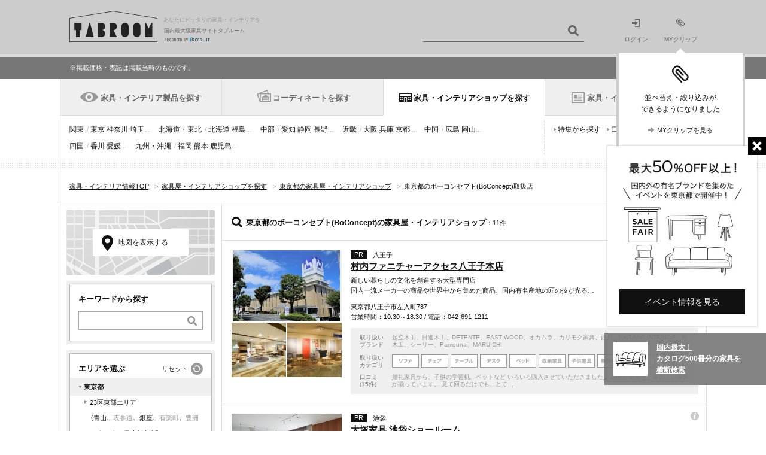

--- FILE ---
content_type: text/html;charset=UTF-8
request_url: https://tabroom.jp/pr-tokyo/boconcept/
body_size: 29075
content:
<!-- (C) 2012 Recruit Co., Ltd. -->
<!DOCTYPE html>
<html lang="ja-JP"><head>
	<link rel="canonical" href="https://tabroom.jp/pr-tokyo/boconcept/">
	<meta charset="UTF-8"/>
<title>東京都のボーコンセプト(BoConcept)があるおしゃれな家具屋・インテリアショップを探そう！[タブルーム]</title>
<meta name="description" content="【口コミ25件】東京都 ボーコンセプト(BoConcept)で人気のおすすめインテリアショップ・家具屋(家具店)・雑貨屋さん11件をピックアップ。リクルートが運営する国内最大級の家具・インテリア情報サイト「TABROOM(タブルーム)」では、全国10651店のインテリアショップを厳選してご紹介しています。" />
<meta name="keywords" content="東京都,ボーコンセプト(BoConcept),タブルーム,TABROOM" />
<meta name="viewport" content="width=1081"/>
<meta name="SKYPE_TOOLBAR" content="SKYPE_TOOLBAR_PARSER_COMPATIBLE" />
	<meta name="format-detection" content="telephone=no">
<link rel="shortcut icon" href="//img.tabroom.jp/common/img/icon/favicon.ico" />
	<link rel="stylesheet" type="text/css" href="//img.tabroom.jp/common/css/insert.css?1643245804000" />
<link rel="stylesheet" type="text/css" href="//img.tabroom.jp/common/css/common.css?1671671256000" />
<link rel="stylesheet" type="text/css" href="//img.tabroom.jp/common/css/module.css?1723079160000" />
<link rel="stylesheet" type="text/css" href="//img.tabroom.jp/common/css/parts/header.css?1629085150000" />
<link rel="stylesheet" type="text/css" href="//img.tabroom.jp/common/css/parts/magnific-popup02.css?1629085150000" />
<link rel="stylesheet" type="text/css" href="//img.tabroom.jp/common/css/states/entry_nav.css?1629085150000" />
<link rel="stylesheet" type="text/css" href="//img.tabroom.jp/common/css/parts/magnific-popup02.css?1629085150000" />
<link rel="stylesheet" type="text/css" href="//img.tabroom.jp/common/css/states/shop_list.css?1629085150000" />
<meta property="og:type" content="product"/>
	<meta property="og:title" content="東京都 ボーコンセプト(BoConcept)がある家具屋・インテリアショップ一覧 - タブルーム"/>
	<meta property="og:description" content="あなたにピッタリな家具がきっと見つかる！東京都でボーコンセプト(BoConcept)を販売している全11件のインテリアショップ・家具屋(家具店)・雑貨屋さんを掲載中！"/>
	<meta property="og:site_name" content="TABROOM(タブルーム)"/>
	
	<script type="text/javascript" src="//img.tabroom.jp/common/js/map-special-area-info.js?1629085226000"></script>
</head>
<body>
	<div class="wrapper">
		<noscript>
	<div id="noscript">
		<div class="nsInner">
			<p class="noscript">当サイトをご覧いただくにはブラウザの設定で<strong>JavaScriptを有効に設定</strong>する必要がございます。</p>
			<p class="links"><a href="https://tabroom.jp/article/jsoff.html" class="icnSA">ご利用ガイド：JavaScriptについて</a></p>
		</div>
	</div>
</noscript><header id="top">
	<div class="headerWrapper">
		<div class="headerInner cf">
			<div class="logoWrapper cf">
			<a href="https://tabroom.jp/" class="mainLogo cf"><img src="//img.tabroom.jp/common/img/logo/tabroom_logo_large.png" class="jscPNGtwice" width="147" height="52" alt="TABROOM"/>
				<p class="headerTxt">あなたにピッタリの家具・インテリアを</p>
<p class="siteDescription">国内最大級家具サイトタブルーム</p>
				<p class="siteDescriptionRecruit siteDescriptionRecruit-main"><img src="/common/img/logo/r_logo_pc_g.png" alt="PRODUCED BY RECRUIT"/></p></a></div>
			<div class="jscHeaderSearchWrapper headerSearch headerSearchHeight cf">
				<ul class="headerSearchCategory" id="jsiSearchConditionContainer" style="display:none;">
				<li id="jsiSelectedCondition">ショップを探す</li>
					<li id="jsiAnotherCondition" style="display:none;">アイテムを探す</li>
					</ul>
				<form action="/pr-all/" id="jsHeaderForm">
					<input type="text" name="freeWord"  value="" id="jsiHeaderSearch" class="headerSearchForm headerSearchFormpl" maxlength="40"/>
					<input type="submit" value="" class="headerSearchBtn icnSA" />
				</form>
			</div>
			<ul class="headerNav bl cf">
			<li class="moduleLoginIcon"><a href="https://tabroom.jp/login/"><img src="//img.tabroom.jp/common/img/icon/icon_login.png" alt="" width="14" height="13"><br>ログイン</a></li>
				<li class="modulemyClipIcon">
					<a href="https://tabroom.jp/mypage/" id="jsi_myPageLink"><div id="jsiMyclipNumber"></div><img src="//img.tabroom.jp/common/img/icon/icon_myclip.png" alt="" width="16" height="15"><br>MYクリップ</a><div id="jsi_myClipFuki" class="myClipFuki dn"><span class="fukitriangle"></span>
						<p class="myClipFukiImage"><img src="/common/img/icon/icon_myclip_Fiki.png" alt=""></p>
						<p class="myClipFukiText fs12">並べ替え・絞り込みが<br />できるようになりました</p>
						<ul class="list-1col cf">
							<li class="fs11">
								<a href="https://tabroom.jp/mypage/" class="jsc_myPageLink icnSA">MYクリップを見る</a></li>
						</ul>
					</div>
				</li>
			</ul>
			</div>
	</div>
</header><!--/info/shop_list.html-->
<div class="info-box">
	<p class="info-inner fs11">
		<!--お知らせ：<a href="/article/info/20240625.html">タブルームサイトへアクセスしにくい状態について</a><br>-->
		<!--お知らせ：<a href="/article/info/kyugyo.html">4/25(木)12:00～5/6(月) 一部業務休業のお知らせ</a>-->
		<!--お知らせ：<a href="/article/info/20200907_02.html">台風10号による影響について</a>-->
		※掲載価格・表記は掲載当時のものです。
	</p>
</div>
<!--/info/shop_list.html--><nav>
<div class="header-wrapper">
		<ul class="gnav-header cf">
		<li class=""><div class="tab-change-area"><a href="https://tabroom.jp/cat_list/" id="#gnav-product" class="gnav-h-furniture" onclick="sc_customLink('pc_nav_cat_list_01', '', {eVar1:'D=pageName'});setTimeout(function(){}, 500);">家具・インテリア製品を探す</a></div></li>
			<li class=""><div class="tab-change-area"><a href="https://tabroom.jp/room/" id="#gnav-cdt" class="gnav-h-cdt" onclick="sc_customLink('pc_nav_room_01', '', {eVar1:'D=pageName'});setTimeout(function(){}, 500);">コーディネートを探す</a></div></li>
			<li class="is-current-tab"><div class="tab-change-area"><a href="https://tabroom.jp/shop/" id="#gnav-shop" class="gnav-h-shop" onclick="sc_customLink('pc_nav_shop', '', {eVar1:'D=pageName'});setTimeout(function(){}, 500);">家具・インテリアショップを探す</a></div></li>
			<li><div class="tab-change-area"><a href="https://tabroom.jp/contents/" id="#gnav-news" class="gnav-h-news" onclick="sc_customLink('pc_nav_contents_01', '', {eVar1:'D=pageName'});setTimeout(function(){}, 500);">家具・インテリアニュース</a></div></li>
		</ul>
	<div class="gnav-contents cf hide-contents" id="gnav-product">
										<!-- /0/000_gnavi1.html -->
								<ul class="gnav-item-category cf">
									<li><a href="https://tabroom.jp/sort02/" onclick="sc_customLink('pc_nav_cat_new_01', '', {eVar1:'D=pageName'});setTimeout(function(){}, 500);">新着</a></li>
									<li><a href="https://tabroom.jp/sofa/" onclick="sc_customLink('pc_nav_cat_sofa_01', '', {eVar1:'D=pageName'});setTimeout(function(){}, 500);">ソファ</a></li>
									<li><a href="https://tabroom.jp/chair/" onclick="sc_customLink('pc_nav_cat_chair_01', '', {eVar1:'D=pageName'});setTimeout(function(){}, 500);">チェア・椅子</a></li>
									<li><a href="https://tabroom.jp/table/" onclick="sc_customLink('pc_nav_cat_table_01', '', {eVar1:'D=pageName'});setTimeout(function(){}, 500);">テーブル</a></li>
									<li><a href="https://tabroom.jp/desk/" onclick="sc_customLink('pc_nav_cat_desk_01', '', {eVar1:'D=pageName'});setTimeout(function(){}, 500);">デスク・机</a></li>
									<li><a href="https://tabroom.jp/bed/" onclick="sc_customLink('pc_nav_cat_bed_01', '', {eVar1:'D=pageName'});setTimeout(function(){}, 500);">ベッド</a></li>
									<li><a href="https://tabroom.jp/storage/" onclick="sc_customLink('pc_nav_cat_storage_01', '', {eVar1:'D=pageName'});setTimeout(function(){}, 500);">収納家具</a></li>
									<li><a href="https://tabroom.jp/kids/" onclick="sc_customLink('pc_nav_cat_kids_01', '', {eVar1:'D=pageName'});setTimeout(function(){}, 500);">子供家具</a></li>
									<li><a href="https://tabroom.jp/light/" onclick="sc_customLink('pc_nav_cat_light_01', '', {eVar1:'D=pageName'});setTimeout(function(){}, 500);">照明器具</a></li>
									<li><a href="https://tabroom.jp/curtain-blind/" onclick="sc_customLink('pc_nav_cat_curtain-blind_01', '', {eVar1:'D=pageName'});setTimeout(function(){}, 500);">カーテン・ブラインド</a></li>
									<li><a href="https://tabroom.jp/clock/" onclick="sc_customLink('pc_nav_cat_clock_01', '', {eVar1:'D=pageName'});setTimeout(function(){}, 500);">時計</a></li>
									<li><a href="https://tabroom.jp/rug-mat-carpet/" onclick="sc_customLink('pc_nav_cat_rug-mat-carpet_01', '', {eVar1:'D=pageName'});setTimeout(function(){}, 500);">ラグ・マット・カーペット</a></li>
									<li><a href="https://tabroom.jp/kitchenware-tableware/" onclick="sc_customLink('pc_nav_cat_kitchenware-tableware_01', '', {eVar1:'D=pageName'});setTimeout(function(){}, 500);">キッチン用品・テーブルウェア</a></li>
									<li><a href="https://tabroom.jp/fabric-cushion/" onclick="sc_customLink('pc_nav_cat_fabric-cushion_01', '', {eVar1:'D=pageName'});setTimeout(function(){}, 500);">ファブリック・クッション</a></li>
									<li><a href="https://tabroom.jp/household-goods/" onclick="sc_customLink('pc_nav_cat_household-goods_01', '', {eVar1:'D=pageName'});setTimeout(function(){}, 500);">生活雑貨</a></li>
									<li><a href="https://tabroom.jp/interior-goods/" onclick="sc_customLink('pc_nav_cat_interior-goods_01', '', {eVar1:'D=pageName'});setTimeout(function(){}, 500);">インテリア雑貨</a></li>
									<li><a href="https://tabroom.jp/kitchens/" onclick="sc_customLink('pc_nav_cat_kitchens_01', '', {eVar1:'D=pageName'});setTimeout(function(){}, 500);">キッチン・住宅設備</a></li>
								</ul>
								<ul class="gnav-search-pattern cf">
									<li><a href="https://tabroom.jp/brd_list/" onclick="sc_customLink('pc_nav_cat_brd', '', {eVar1:'D=pageName'});setTimeout(function(){}, 500);">ブランドから探す</a></li>
									<li><a href="https://tabroom.jp/dsn_list/" onclick="sc_customLink('pc_nav_cat_dsn_01', '', {eVar1:'D=pageName'});setTimeout(function(){}, 500);">デザイナーから探す</a></li>
									<li><a href="https://tabroom.jp/contents/var_list/" onclick="sc_customLink('pc_nav_cat_unique', '', {eVar1:'D=pageName'});setTimeout(function(){}, 500);">特集から探す</a></li>
									<li><a href="https://tabroom.jp/contents/report/ranking2023/" onclick="sc_customLink('pc_nav_cat_ranking', '', {eVar1:'D=pageName'});setTimeout(function(){}, 500);">ランキングから探す</a></li>
								</ul>
								<!-- /0/000_gnavi1.html --></div>

	<div class="gnav-contents cf hide-contents" id="gnav-cdt">
										<!-- 0/000_gnavi2.html -->
								<ul class="gnav-item-category cf" style="width: 100%;">
									<li><a href="https://tabroom.jp/room/living/" onclick="sc_customLink('pc_nav_room_living_01', '', {eVar1:'D=pageName'});setTimeout(function(){}, 500);">リビング</a></li>
									<li><a href="https://tabroom.jp/room/dining/" onclick="sc_customLink('pc_nav_room_dining_01', '', {eVar1:'D=pageName'});setTimeout(function(){}, 500);">ダイニング</a></li>
									<li><a href="https://tabroom.jp/room/kitchenroom/" onclick="sc_customLink('pc_nav_room_kitchenroom_01', '', {eVar1:'D=pageName'});setTimeout(function(){}, 500);">キッチン</a></li>
									<li><a href="https://tabroom.jp/room/bedroom/" onclick="sc_customLink('pc_nav_room_bdr_01', '', {eVar1:'D=pageName'});setTimeout(function(){}, 500);">寝室・ベッドルーム</a></li>
									<li><a href="https://tabroom.jp/room/kidsroom/" onclick="sc_customLink('pc_nav_room_kdr_01', '', {eVar1:'D=pageName'});setTimeout(function(){}, 500);">子供部屋・キッズルーム</a></li>
									<li><a href="https://tabroom.jp/room/japanese/" onclick="sc_customLink('pc_nav_japanese', '', {eVar1:'D=pageName'});setTimeout(function(){}, 500);">和室</a></li>
									<li><a href="https://tabroom.jp/room/soho/" onclick="sc_customLink('pc_nav_room_soho_01', '', {eVar1:'D=pageName'});setTimeout(function(){}, 500);">書斎・SOHO</a></li>
									<li><a href="https://tabroom.jp/room/washroom/" onclick="sc_customLink('pc_nav_room_washroom_01', '', {eVar1:'D=pageName'});setTimeout(function(){}, 500);">洗面所</a></li>
									<li><a href="https://tabroom.jp/room/entrance/" onclick="sc_customLink('pc_nav_room_entrance_01', '', {eVar1:'D=pageName'});setTimeout(function(){}, 500);">玄関・エントランス</a></li>
									<li><a href="https://tabroom.jp/room/veranda/" onclick="sc_customLink('pc_nav_room_veranda', '', {eVar1:'D=pageName'});setTimeout(function(){}, 500);">ベランダ・バルコニー</a></li>
									<li><a href="https://tabroom.jp/room/garden/" onclick="sc_customLink('pc_nav_room_garden_01', '', {eVar1:'D=pageName'});setTimeout(function(){}, 500);">庭・ガーデン</a></li>
									<li><a href="https://tabroom.jp/room/oneroom/" onclick="sc_customLink('pc_nav_room_orm_01', '', {eVar1:'D=pageName'});setTimeout(function(){}, 500);">ワンルーム・1K</a></li>
									<li><a href="https://tabroom.jp/room/office/" onclick="sc_customLink('pc_nav_room_office_01', '', {eVar1:'D=pageName'});setTimeout(function(){}, 500);">オフィス</a></li>
									<li><a href="https://tabroom.jp/room/hotel/" onclick="sc_customLink('pc_nav_room_hotel_01', '', {eVar1:'D=pageName'});setTimeout(function(){}, 500);">ホテル・旅館</a></li>
								</ul>
								<!--<ul class="gnav-search-pattern cf">-->
									<!--<li><a href="#">ブランドから探す</a></li>-->
									<!--<li><a href="#">デザイナーから探す</a></li>-->
									<!--<li><a href="#">特集から探す</a></li>-->
								<!--</ul>-->
								<!-- /0/000_gnavi2.html --></div>

	<div class="gnav-contents cf" id="gnav-shop">
										<!-- 0/000_gnavi5.html -->
								<ul class="gnav-item-category cf">
									<li><a href="https://tabroom.jp/ar-kanto/" onclick="sc_customLink('pc_nav_kanto', '', {eVar1:'D=pageName'});setTimeout(function(){}, 500);">関東</a><span>/ <a href="https://tabroom.jp/pr-tokyo/" onclick="sc_customLink('pc_nav_tokyo', '', {eVar1:'D=pageName'});setTimeout(function(){}, 500);">東京</a> <a href="https://tabroom.jp/pr-kanagawa/" onclick="sc_customLink('pc_nav_kanagawa', '', {eVar1:'D=pageName'});setTimeout(function(){}, 500);">神奈川</a> <a href="https://tabroom.jp/pr-saitama/" onclick="sc_customLink('pc_nav_saitama', '', {eVar1:'D=pageName'});setTimeout(function(){}, 500);">埼玉</a>...</span></li>
									<li><a href="https://tabroom.jp/ar-tohoku/" onclick="sc_customLink('pc_nav_tohoku', '', {eVar1:'D=pageName'});setTimeout(function(){}, 500);">北海道・東北</a><span>/ <a href="https://tabroom.jp/pr-hokkaido/" onclick="sc_customLink('pc_nav_hokkaido', '', {eVar1:'D=pageName'});setTimeout(function(){}, 500);">北海道</a> <a href="https://tabroom.jp/pr-fukushima/" onclick="sc_customLink('pc_nav_fukushima', '', {eVar1:'D=pageName'});setTimeout(function(){}, 500);">福島</a>...</span></li>
									<li><a href="https://tabroom.jp/ar-chubu/" onclick="sc_customLink('pc_nav_chubu', '', {eVar1:'D=pageName'});setTimeout(function(){}, 500);">中部</a><span>/ <a href="https://tabroom.jp/pr-aichi/" onclick="sc_customLink('pc_nav_aichi', '', {eVar1:'D=pageName'});setTimeout(function(){}, 500);">愛知</a> <a href="https://tabroom.jp/pr-shizuoka/" onclick="sc_customLink('pc_nav_shizuoka', '', {eVar1:'D=pageName'});setTimeout(function(){}, 500);">静岡</a> <a href="https://tabroom.jp/pr-nagano/" onclick="sc_customLink('pc_nav_nagano', '', {eVar1:'D=pageName'});setTimeout(function(){}, 500);">長野</a>...</span></li>
									<li><a href="https://tabroom.jp/ar-kinki/" onclick="sc_customLink('pc_nav_kinki', '', {eVar1:'D=pageName'});setTimeout(function(){}, 500);">近畿</a><span>/ <a href="https://tabroom.jp/pr-osaka/" onclick="sc_customLink('pc_nav_osaka', '', {eVar1:'D=pageName'});setTimeout(function(){}, 500);">大阪</a> <a href="https://tabroom.jp/pr-hyogo/" onclick="sc_customLink('pc_nav_hyogo', '', {eVar1:'D=pageName'});setTimeout(function(){}, 500);">兵庫</a> <a href="https://tabroom.jp/pr-kyoto/" onclick="sc_customLink('pc_nav_kyoto', '', {eVar1:'D=pageName'});setTimeout(function(){}, 500);">京都</a>...</span></li>
									<li><a href="https://tabroom.jp/ar-chugoku/" onclick="sc_customLink('pc_nav_chugoku', '', {eVar1:'D=pageName'});setTimeout(function(){}, 500);">中国</a><span>/ <a href="https://tabroom.jp/pr-hiroshima/" onclick="sc_customLink('pc_nav_hiroshima', '', {eVar1:'D=pageName'});setTimeout(function(){}, 500);">広島</a> <a href="https://tabroom.jp/pr-okayama/" onclick="sc_customLink('pc_nav_okayama', '', {eVar1:'D=pageName'});setTimeout(function(){}, 500);">岡山</a>...</span></li>
									<li><a href="https://tabroom.jp/ar-shikoku/" onclick="sc_customLink('pc_nav_shikoku', '', {eVar1:'D=pageName'});setTimeout(function(){}, 500);">四国</a><span>/ <a href="https://tabroom.jp/pr-kagawa/" onclick="sc_customLink('pc_nav_kagawa', '', {eVar1:'D=pageName'});setTimeout(function(){}, 500);">香川</a> <a href="https://tabroom.jp/pr-ehime/" onclick="sc_customLink('pc_nav_ehime', '', {eVar1:'D=pageName'});setTimeout(function(){}, 500);">愛媛</a>...</span></li>
									<li><a href="https://tabroom.jp/ar-kyusyu/" onclick="sc_customLink('pc_nav_kyushu', '', {eVar1:'D=pageName'});setTimeout(function(){}, 500);">九州・沖縄</a><span>/ <a href="https://tabroom.jp/pr-fukuoka/" onclick="sc_customLink('pc_nav_fukuoka', '', {eVar1:'D=pageName'});setTimeout(function(){}, 500);">福岡</a> <a href="https://tabroom.jp/pr-kumamoto/" onclick="sc_customLink('pc_nav_kumamoto', '', {eVar1:'D=pageName'});setTimeout(function(){}, 500);">熊本</a> <a href="https://tabroom.jp/pr-kagoshima/" onclick="sc_customLink('pc_nav_kagoshima', '', {eVar1:'D=pageName'});setTimeout(function(){}, 500);">鹿児島</a>...</span></li>
								</ul>
								<ul class="gnav-search-pattern cf">
									<li><a href="https://tabroom.jp/contents/var_shop_list/" onclick="sc_customLink('pc_nav_var_shop', '', {eVar1:'D=pageName'});setTimeout(function(){}, 500);">特集から探す</a></li>
									<li><a href="https://tabroom.jp/contents/shop-review-new/" onclick="sc_customLink('pc_nav_shop-review', '', {eVar1:'D=pageName'});setTimeout(function(){}, 500);">口コミから探す</a></li>
								</ul>
								<!-- /0/000_gnavi5.html --></div>

		<div class="gnav-contents cf hide-contents" id="gnav-news">
											<!-- /0/000_gnavi4.html -->
								<ul class="gnav-item-category cf">
									<li><a href="https://tabroom.jp/contents/" onclick="sc_customLink('pc_nav_contents_02', '', {eVar1:'D=pageName'});setTimeout(function(){}, 500);">新着</a></li>
									<li><a href="https://tabroom.jp/contents/category/event/" onclick="sc_customLink('pc_nav_news_event', '', {eVar1:'D=pageName'});setTimeout(function(){}, 500);">イベント</a></li>
									<li><a href="https://tabroom.jp/contents/category/new-product/" onclick="sc_customLink('pc_nav_news_new_pdt', '', {eVar1:'D=pageName'});setTimeout(function(){}, 500);">プロダクト</a></li>
									<li><a href="https://tabroom.jp/contents/category/report/" onclick="sc_customLink('pc_nav_cat_report', '', {eVar1:'D=pageName'});setTimeout(function(){}, 500);">レポート</a></li>
									<li><a href="https://tabroom.jp/contents/category/shop/" onclick="sc_customLink('pc_nav_news_shop', '', {eVar1:'D=pageName'});setTimeout(function(){}, 500);">ショップ</a></li>
									<li><a href="https://tabroom.jp/contents/category/sale/" onclick="sc_customLink('pc_nav_cat_sale', '', {eVar1:'D=pageName'});setTimeout(function(){}, 500);">セール</a></li>
									<li><a href="https://tabroom.jp/contents/category/brands/" onclick="sc_customLink('pc_nav_news_brd_guide', '', {eVar1:'D=pageName'});setTimeout(function(){}, 500);">ブランドガイド</a></li>
									<li><a href="https://tabroom.jp/contents/report/ranking2023/" onclick="sc_customLink('pc_nav_cat_ranking', '', {eVar1:'D=pageName'});setTimeout(function(){}, 500);">ランキング</a></li>
								</ul>
								<ul class="gnav-search-pattern cf">
									<li><a href="https://tabroom.jp/contents/sale_archive/" onclick="sc_customLink('pc_nav_cat_sale_archive', '', {eVar1:'D=pageName'});setTimeout(function(){}, 500);">セール・フェア</a></li>
								</ul>
								<!-- /0/000_gnavi4.html --></div>
	</div>
</nav>
<div class="articleWrapper">
			<div class="contentsWrapper">
				<div class="cf topicPathWrapper">
				<ol itemscope itemtype="https://schema.org/BreadcrumbList" class="topicPath cf " id="breadcrumb">
	<li itemprop="itemListElement" itemscope itemtype="https://schema.org/ListItem">
				<a itemprop="item" href="https://tabroom.jp/" itemprop="url"><span itemprop="name">家具・インテリア情報TOP</span></a>
				<span class="fcGt">&gt;</span>
				<meta itemprop="position" content="1" />
			</li>
			
			<li itemprop="itemListElement" itemscope itemtype="https://schema.org/ListItem">
				<a itemprop="item" href="https://tabroom.jp/shop/" itemprop="url"><span itemprop="name">家具屋・インテリアショップを探す</span></a>
				<span class="fcGt">&gt;</span>
				<meta itemprop="position" content="2" />
			</li>
			
			<li itemprop="itemListElement" itemscope itemtype="https://schema.org/ListItem">
				<a itemprop="item" href="https://tabroom.jp/pr-tokyo/" itemprop="url"><span itemprop="name">東京都の家具屋・インテリアショップ</span></a>
				<span class="fcGt">&gt;</span>
				<meta itemprop="position" content="3" />
			</li>
			
			<li itemprop="itemListElement" itemscope itemtype="https://schema.org/ListItem">
							<span itemprop="name">東京都のボーコンセプト(BoConcept)取扱店</span>
							<meta itemprop="position" content="4" />
						</li>
					</ol></div>
				<div class="contentsBody cf">
					<div class="sideBarX" id="jsiAccordion">
						<form id="storeSearchPanelForm" method="GET" action="/pr-tokyo/boconcept/"><div class="sideBarInner">
								<div id="jsiSideAreaMap" class="sideAreaMap mb10">
									<p class="sideAreaMapInner">地図を表示する</p>
								</div>
								<div class="sideSection mb10">
									<div class="sideSectionInner">
										<p class="fsLB mt15">キーワードから探す</p>
										<div class="kwdFormWrapper">
											<input type="text" name="freeWord" maxlength="40" value="" class="searchKwdForm" /><input type="submit" class="searchKwdBtn icnSA" value=" ">
										</div>
										</div>
								</div>
								<div class="sideSection">
									<div class="sideSectionInner">
										<div class="sideContents">
											<div class="cf">
												<p class="fsLB fl">エリアを選ぶ</p>
												<div class="resetBtn tar sideIconFR">
												<a href="https://tabroom.jp/pr-tokyo/" id="baseConditionReset" class="icnSA">リセット</a></div>
											</div>
											<ul class="sideAreaList">
												<li>
													<span class="icnArrowBtmS icnSA current">東京都</span>
													</li>
												<li class="areaDetail areaDetaillastChild sideAreaListInner">
												<a href="https://tabroom.jp/pr-tokyo/mar0045/boconcept/" class="icnSA icnArrowRightS mr5">23区東部エリア</a><p class="sideAreaSmall">(<a href="https://tabroom.jp/pr-tokyo/mar0045/sar000112/boconcept/">青山</a>、<span class="fcG">表参道</span>、<a href="https://tabroom.jp/pr-tokyo/mar0045/sar000114/boconcept/">銀座</a>、<span class="fcG">有楽町</span>、<span class="fcG">豊洲</span>、<span class="fcG">丸の内</span>、<a href="https://tabroom.jp/pr-tokyo/mar0045/sar000119/boconcept/">日本橋</a>など)</p>
												</li>
												<li class="areaDetail areaDetaillastChild sideAreaListInner">
												<a href="https://tabroom.jp/pr-tokyo/mar0046/boconcept/" class="icnSA icnArrowRightS mr5">23区南部エリア</a><p class="sideAreaSmall">(<span class="fcG">目黒</span>、<span class="fcG">中目黒</span>、<a href="https://tabroom.jp/pr-tokyo/mar0046/sar000136/boconcept/">代官山</a>、<span class="fcG">恵比寿</span>、<a href="https://tabroom.jp/pr-tokyo/mar0046/sar000138/boconcept/">自由が丘</a>、<span class="fcG">渋谷</span>、<span class="fcG">原宿</span>、<a href="https://tabroom.jp/pr-tokyo/mar0046/sar000142/boconcept/">二子玉川</a>、<span class="fcG">三軒茶屋</span>など)</p>
												</li>
												<li class="areaDetail areaDetaillastChild sideAreaListInner">
												<a href="https://tabroom.jp/pr-tokyo/mar0047/boconcept/" class="icnSA icnArrowRightS mr5">23区西部エリア</a><p class="sideAreaSmall">(<a href="https://tabroom.jp/pr-tokyo/mar0047/sar000159/boconcept/">新宿</a>、<span class="fcG">池袋</span>、<span class="fcG">高円寺</span>など)</p>
												</li>
												<li class="areaDetail areaDetaillastChild sideAreaListInner">
												<a href="https://tabroom.jp/pr-tokyo/mar0048/boconcept/" class="icnSA icnArrowRightS mr5">多摩エリア</a><p class="sideAreaSmall">(<a href="https://tabroom.jp/pr-tokyo/mar0048/sar000175/boconcept/">吉祥寺</a>、<span class="fcG">府中</span>、<a href="https://tabroom.jp/pr-tokyo/mar0048/sar000177/boconcept/">立川</a>など)</p>
												</li>
												<li class="areaDetail areaDetaillastChild sideAreaListInner">
												<span class="icnSA icnArrowRightS mr5 fcG">23区北部エリア</span>
													<p class="sideAreaSmall">(<span class="fcG">錦糸町</span>、<span class="fcG">上野</span>など)</p>
												</li>
												<li class="sideAreaListInner">
													<span class="icnSA icnArrowRightS mr5 fcG">伊豆諸島</span>
													</li>
												</ul>
										</div>
										<div class="sideContents">
											<p class="fsLB">こだわり条件</p>
											<ul class="jscCheckBoxWithoutAjax checkBoxList cf">
												<li id="jsiCouponLi">
												<label>
														<span id="jsiCouponSpan" class="fcG cd">
															<input type="checkbox" name="couponFlg" value="1" style="display: none;" /><span class="icnCK colorCheck normal">クーポン有</span>
														</span>
														</label>
												</li>
											</ul>
										</div>
										<div class="sideContents">
											<p class="relationContactBtn iconNarrowDown"><input type="submit" value="絞り込む" class="icnSA fsLB"></p>
										</div>
									</div>
								</div>
							</div>
							<div class="recommendShopLinks">
								<div class="recommendShopLinksNeighborhood myHistoryListSide">
									<p class="fsLB">東京都の近隣で家具屋を探す</p>
									<ul class="recommendShopLinksNeighborhoodList">
									<li><a href="https://tabroom.jp/pr-kanagawa/" class="icnSA">神奈川県の家具店</a></li>
									<li><a href="https://tabroom.jp/pr-saitama/" class="icnSA">埼玉県の家具店</a></li>
									<li><a href="https://tabroom.jp/pr-chiba/" class="icnSA">千葉県の家具店</a></li>
									<li><a href="https://tabroom.jp/pr-ibaraki/" class="icnSA">茨城県の家具店</a></li>
									<li><a href="https://tabroom.jp/pr-tochigi/" class="icnSA">栃木県の家具店</a></li>
									<li><a href="https://tabroom.jp/pr-gunma/" class="icnSA">群馬県の家具店</a></li>
									</ul>
								</div>
							</div>
							</form></div>
					<form method="GET" id="submitForm" style="display:none;" action="/pr-tokyo/boconcept/"></form>
					<div class="contentsX">
						<article>
							<div class="articleHeader">
								<div class="articleHeaderUpper cf">
									<div class="pv20 cf">
										<div class="searchResultList icnSA">
											<h1>東京都のボーコンセプト(BoConcept)の家具屋・インテリアショップ</h1><span>：11件</span>
										</div>
									</div>
									<div class="floatingMenuWrap">
										<ul class="floatingMenuCaset">
											<li class="floatingMenulist cf">
												<div class="floatingMenuThumbNail"><a href="https://tabroom.jp/all/"><img src="//img.tabroom.jp/common/img/cat_all.png" alt="" width="57" height="57" class="op1"></a></div>
												<div class="floatingMenuTextArea shop"><a href="https://tabroom.jp/all/" class="floatingMenuText"><span class="floatingMenuTitle">国内最大！<br>カタログ500冊分の家具を<br>横断検索</span></a></div>
											</li>
										</ul>
									</div>
											</div>
							</div>

							<div class="mainItems cf">
							<ul class="storeTableView cf">
									<li class="advertiseWrapper" data-sort="1">
	<div class="dib4i fr">
		<span class="jscTooltipInfoTrigger cur">
			<img class="imgTooltip" src="//img.tabroom.jp/common/img/icon/i-icon_link.png" alt="i">
		</span>
	</div>
<div class="jscCassetteBoxIn" data-url=http://tabroom.jp/pr-tokyo/shp0901421/>
		<div class="cassetteStoreWrapper cf">
			<div class="cassetteStore shopImage">
				<img src="//img.tabroom.jp/img/store/shp0901421/ss2_b1cedb811e6febf92f03475d94e24c79.jpg" alt="村内ファニチャーアクセス八王子本店の画像1" width="184">
				<ul class="listThumbNail">
					<li>
						<img src="//img.tabroom.jp/img/store/shp0901421/ss1_bbd00b11681c5fb8070925f39f77872b.jpg" alt="村内ファニチャーアクセス八王子本店の画像2" width="91">
						</li>
					<li>
						<img src="//img.tabroom.jp/img/store/shp0901421/ss1_98deb554a8c2715b44c19d57a870c906.jpg" alt="村内ファニチャーアクセス八王子本店の画像3" width="91">
						</li>
					</ul>
				</div>
			<div class="cassetteStoreDetailWapper cf">
				<div><p><span class="tag tag-black">PR</span>八王子</p>
					<p class="cassetteStoreName"><a href="https://tabroom.jp/pr-tokyo/shp0901421/">村内ファニチャーアクセス八王子本店</a></p>
					<p class="cassetteStoreCatch">新しい暮らしの文化を創造する大型専門店</p><p>国内一流メーカーの商品や世界中から集めた商品、国内有名産地の匠の技が光る…</p>
								<div class="cassetteStoreAddress">
						<p class="cAddress">東京都八王子市左入町787</p>
						<p>営業時間：10:30～18:30 / 電話：042-691-1211</p>
						<ul class="list-1col shopLink"><li><a href="https://tabroom.jp/pr-tokyo/shp0901421/" class="icnSA">このショップを詳しく見る</a></li></ul>
					</div>
					<div class="cassetteConBox">
							<div class="cassetteBrandBox">
								<p class="cassetteBrandTtl">取り扱い<br>ブランド</p>
								<div class="cassetteStoreCatchBody"><a href="https://tabroom.jp/kiritsu-mokko/">起立木工</a>、<a href="https://tabroom.jp/nissin-mokkou/">日進木工</a>、<a href="https://tabroom.jp/detente/">DETENTE</a>、<a href="https://tabroom.jp/east-wood/">EAST WOOD</a>、<a href="https://tabroom.jp/okamura/">オカムラ</a>、<a href="https://tabroom.jp/karimoku/">カリモク家具</a>、<a href="https://tabroom.jp/nishikawasangyo/">西川</a>、<a href="https://tabroom.jp/nagano-interior/">NAGANO INTERIOR</a>、<a href="https://tabroom.jp/kashiwa/">柏木工</a>、<a href="https://tabroom.jp/sealy-bed/">シーリー</a>、<a href="https://tabroom.jp/pamouna/">Pamouna</a>、<a href="https://tabroom.jp/maruichi-sofa/">MARUICHI</a></div>
							</div>
							<div class="cassetteBrandBox">
								<p class="iconItemTtl">取り扱い<br>カテゴリ</p>
								<ul class="iconItem mt0 cf">
								<li class="icon_lcat0001">
										<img src="//img.tabroom.jp/common/sp/img/icon/icon_lcat0001.png" alt="ソファ" />
									</li>
										<li class="icon_lcat0002">
										<img src="//img.tabroom.jp/common/sp/img/icon/icon_lcat0002.png" alt="チェア" />
									</li>
										<li class="icon_lcat0003">
										<img src="//img.tabroom.jp/common/sp/img/icon/icon_lcat0003.png" alt="テーブル" />
									</li>
										<li class="icon_lcat0004">
										<img src="//img.tabroom.jp/common/sp/img/icon/icon_lcat0004.png" alt="デスク" />
									</li>
										<li class="icon_lcat0005">
										<img src="//img.tabroom.jp/common/sp/img/icon/icon_lcat0005.png" alt="ベッド" />
									</li>
										<li class="icon_lcat0006">
										<img src="//img.tabroom.jp/common/sp/img/icon/icon_lcat0006.png" alt="収納家具" />
									</li>
										<li class="icon_lcat0008">
										<img src="//img.tabroom.jp/common/sp/img/icon/icon_lcat0008.png" alt="子供家具" />
									</li>
										<li class="icon_lcat1001">
										<img src="//img.tabroom.jp/common/sp/img/icon/icon_lcat1001.png" alt="照明器具" />
									</li>
										<li class="icon_lcat1002">
										<img src="//img.tabroom.jp/common/sp/img/icon/icon_lcat1002.png" alt="カーテン ブラインド" />
									</li>
										<li class="icon_Other">
										<img src="//img.tabroom.jp/common/sp/img/icon/icon_Other.png" alt="その他" />
									</li>
										</ul>
							</div>
							<div class="cassetteStoreBody">
								<div class="cassetteStoreBox">
									<p class="cassetteStoreTtl">口コミ<br>(15件)</p>
									<p class="cassetteStoreBody"><a href="https://tabroom.jp/pr-tokyo/shp0901421/#reviewRecommend">婚礼家具から、子供の学習机、ベットなど
いろいろ購入させていただきました。
品数が豊富で、室のよい家具が揃っています。
見て回るだけでも、とて…</a></p>
								</div>
							</div>
							</div>
					</div>
			</div>
		</div>
	</div>
</li><li class="advertiseWrapper" data-sort="2">
	<div class="dib4i fr">
		<span class="jscTooltipInfoTrigger cur">
			<img class="imgTooltip" src="//img.tabroom.jp/common/img/icon/i-icon_link.png" alt="i">
		</span>
	</div>
<div class="jscCassetteBoxIn" data-url=http://tabroom.jp/pr-tokyo/shp0003632/>
		<div class="cassetteStoreWrapper cf">
			<div class="cassetteStore shopImage">
				<img src="//img.tabroom.jp/img/store/shp0003632/ss2_30e632d2a6c914e599d0d25d3b77620c.jpg" alt="大塚家具 池袋ショールームの画像1" width="184">
				<ul class="listThumbNail">
					<li>
						<img src="//img.tabroom.jp/img/store/shp0003632/ss1_0a10c7b4f5f773dadbf894fa25894c67.jpg" alt="大塚家具 池袋ショールームの画像2" width="91">
						</li>
					<li>
						<img src="//img.tabroom.jp/img/store/shp0003632/ss1_7b39158ec148ca58c127d48584795314.jpg" alt="大塚家具 池袋ショールームの画像3" width="91">
						</li>
					</ul>
				</div>
			<div class="cassetteStoreDetailWapper cf">
				<div><p><span class="tag tag-black">PR</span>池袋</p>
					<p class="cassetteStoreName"><a href="https://tabroom.jp/pr-tokyo/shp0003632/">大塚家具 池袋ショールーム</a></p>
					<p class="cassetteStoreCatch">全7フロアに国内外260社から厳選されたインテリアが⼀堂に集結！</p><p>「池袋駅」東口から徒歩約2分。全7フロア約3,400平米の広々としたフロアに、…</p>
								<div class="cassetteStoreAddress">
						<p class="cAddress">東京都豊島区東池袋1丁目41-1</p>
						<p>営業時間：10:00～20:00 / 電話：03-6915-2203</p>
						<ul class="list-1col shopLink"><li><a href="https://tabroom.jp/pr-tokyo/shp0003632/" class="icnSA">このショップを詳しく見る</a></li></ul>
					</div>
					<div class="cassetteConBox">
							<div class="cassetteBrandBox">
								<p class="cassetteBrandTtl">取り扱い<br>ブランド</p>
								<div class="cassetteStoreCatchBody"><a href="https://tabroom.jp/kojima-kogei/">小島工芸</a>、<a href="https://tabroom.jp/poltronafrau/">Poltrona Frau</a>、<a href="https://tabroom.jp/high-field/">TAKANO　MOKKOU</a>、<a href="https://tabroom.jp/ergohuman/">Ergohuman</a>、<a href="https://tabroom.jp/kashiwa/">柏木工</a>、<a href="https://tabroom.jp/hottawoody/">HOTTA WOODY</a>、<a href="https://tabroom.jp/calligaris/">CALLIGARIS</a>、<a href="https://tabroom.jp/simmons/">SIMMONS</a>、<a href="https://tabroom.jp/masterwal/">MASTERWAL</a>、<a href="https://tabroom.jp/jab/">JAB</a>、<a href="https://tabroom.jp/pamouna/">Pamouna</a>、<a href="https://tabroom.jp/erba/">erba</a></div>
							</div>
							<div class="cassetteBrandBox">
								<p class="iconItemTtl">取り扱い<br>カテゴリ</p>
								<ul class="iconItem mt0 cf">
								<li class="icon_lcat0001">
										<img src="//img.tabroom.jp/common/sp/img/icon/icon_lcat0001.png" alt="ソファ" />
									</li>
										<li class="icon_lcat0002">
										<img src="//img.tabroom.jp/common/sp/img/icon/icon_lcat0002.png" alt="チェア" />
									</li>
										<li class="icon_lcat0003">
										<img src="//img.tabroom.jp/common/sp/img/icon/icon_lcat0003.png" alt="テーブル" />
									</li>
										<li class="icon_lcat0004">
										<img src="//img.tabroom.jp/common/sp/img/icon/icon_lcat0004.png" alt="デスク" />
									</li>
										<li class="icon_lcat0005">
										<img src="//img.tabroom.jp/common/sp/img/icon/icon_lcat0005.png" alt="ベッド" />
									</li>
										<li class="icon_lcat0006">
										<img src="//img.tabroom.jp/common/sp/img/icon/icon_lcat0006.png" alt="収納家具" />
									</li>
										<li class="icon_lcat0008">
										<img src="//img.tabroom.jp/common/sp/img/icon/icon_lcat0008.png" alt="子供家具" />
									</li>
										<li class="icon_lcat1001">
										<img src="//img.tabroom.jp/common/sp/img/icon/icon_lcat1001.png" alt="照明器具" />
									</li>
										<li class="icon_lcat1002">
										<img src="//img.tabroom.jp/common/sp/img/icon/icon_lcat1002.png" alt="カーテン ブラインド" />
									</li>
										<li class="icon_Other">
										<img src="//img.tabroom.jp/common/sp/img/icon/icon_Other.png" alt="その他" />
									</li>
										</ul>
							</div>
							</div>
					</div>
			</div>
		</div>
	</div>
</li><li>
<div class="jscCassetteBoxIn" data-url=http://tabroom.jp/pr-tokyo/shp0900066/>
		<div class="cassetteStoreWrapper cf">
			<div class="cassetteStore shopImage">
				<img src="//img.tabroom.jp/img/store/shp0900066/ss2_e9e1a7c889a613a08ca0476e6d688fb1.jpg" alt="ボーコンセプト 青山本店の画像1" width="184">
				<ul class="listThumbNail">
					<li>
						<img src="//img.tabroom.jp/img/store/shp0900066/ss1_1b5aaae80a6010199ad724a45d652075.jpg" alt="ボーコンセプト 青山本店の画像2" width="91">
						</li>
					<li>
						<img src="//img.tabroom.jp/img/store/shp0900066/ss1_2ea81254c02cc8d3c9d415fab910f430.jpg" alt="ボーコンセプト 青山本店の画像3" width="91">
						</li>
					</ul>
				</div>
			<div class="cassetteStoreDetailWapper cf">
				<div><p>青山</p>
					<p class="cassetteStoreName"><a href="https://tabroom.jp/pr-tokyo/shp0900066/">BoConcept 青山本店</a></p>
					<p class="cassetteStoreCatch">北欧デンマークのモダンなインテリアブランドBoConcept</p><p>ボーコンセプトのフラッグシップストア青山本店。広い店内には、デンマークデ…</p>
								<div class="cassetteStoreAddress">
						<p class="cAddress">東京都港区南青山2-31-8</p>
						<p>営業時間：11:00～19:00 / 電話：03-5770-6565</p>
						<ul class="list-1col shopLink"><li><a href="https://tabroom.jp/pr-tokyo/shp0900066/" class="icnSA">このショップを詳しく見る</a></li></ul>
					</div>
					<div class="cassetteConBox">
							<div class="cassetteBrandBox">
								<p class="cassetteBrandTtl">取り扱い<br>ブランド</p>
								<div class="cassetteStoreCatchBody"><a href="https://tabroom.jp/boconcept/">BoConcept</a></div>
							</div>
							<div class="cassetteBrandBox">
								<p class="iconItemTtl">取り扱い<br>カテゴリ</p>
								<ul class="iconItem mt0 cf">
								<li class="icon_lcat0001">
										<img src="//img.tabroom.jp/common/sp/img/icon/icon_lcat0001.png" alt="ソファ" />
									</li>
										<li class="icon_lcat0002">
										<img src="//img.tabroom.jp/common/sp/img/icon/icon_lcat0002.png" alt="チェア" />
									</li>
										<li class="icon_lcat0003">
										<img src="//img.tabroom.jp/common/sp/img/icon/icon_lcat0003.png" alt="テーブル" />
									</li>
										<li class="icon_lcat0004">
										<img src="//img.tabroom.jp/common/sp/img/icon/icon_lcat0004.png" alt="デスク" />
									</li>
										<li class="icon_lcat0006">
										<img src="//img.tabroom.jp/common/sp/img/icon/icon_lcat0006.png" alt="収納家具" />
									</li>
										<li class="icon_lcat1003">
										<img src="//img.tabroom.jp/common/sp/img/icon/icon_lcat1003.png" alt="ラグ・マット カーペット" />
									</li>
										<li class="icon_lcat0005">
										<img src="//img.tabroom.jp/common/sp/img/icon/icon_lcat0005.png" alt="ベッド" />
									</li>
										<li class="icon_lcat1001">
										<img src="//img.tabroom.jp/common/sp/img/icon/icon_lcat1001.png" alt="照明器具" />
									</li>
										<li class="icon_lcat1006">
										<img src="//img.tabroom.jp/common/sp/img/icon/icon_lcat1006.png" alt="ファブリック クッション" />
									</li>
										<li class="icon_lcat1008">
										<img src="//img.tabroom.jp/common/sp/img/icon/icon_lcat1008.png" alt="インテリア雑貨" />
									</li>
										</ul>
							</div>
							<div class="cassetteStoreBody">
								<div class="cassetteStoreBox">
									<p class="cassetteStoreTtl">口コミ<br>(5件)</p>
									<p class="cassetteStoreBody"><a href="https://tabroom.jp/pr-tokyo/shp0900066/#reviewRecommend">モダンなインテリアの手本となるショップのコーディネートがとても参考になり、定期的に足を運びます。
青山エリアのインテリアショップ巡りには外せ…</a></p>
								</div>
							</div>
							</div>
					</div>
			</div>
		</div>
	</div>
</li><li>
<div class="jscCassetteBoxIn" data-url=http://tabroom.jp/pr-tokyo/shp0900062/>
		<div class="cassetteStoreWrapper cf">
			<div class="cassetteStore shopImage">
				<img src="//img.tabroom.jp/img/store/shp0900062/ss2_3db23f28af924a7f30bca8372ee92352.jpg" alt="ボーコンセプト 新宿の画像1" width="184">
				<ul class="listThumbNail">
					<li>
						<img src="//img.tabroom.jp/img/store/shp0900062/ss1_516c08a1f263d056be8df4bba4d7de08.jpg" alt="ボーコンセプト 新宿の画像2" width="91">
						</li>
					<li>
						<img src="//img.tabroom.jp/img/store/shp0900062/ss1_8d9006d1236ae9410f4d4be0b7f2ddb6.jpg" alt="ボーコンセプト 新宿の画像3" width="91">
						</li>
					</ul>
				</div>
			<div class="cassetteStoreDetailWapper cf">
				<div><p>新宿</p>
					<p class="cassetteStoreName"><a href="https://tabroom.jp/pr-tokyo/shp0900062/">BoConcept 新宿店</a></p>
					<p class="cassetteStoreCatch">北欧デンマークのモダンなインテリアブランドBoConcept</p><p>お買い物に便利な新宿三丁目のショッピングエリアに位置するBoConcept新宿店…</p>
								<div class="cassetteStoreAddress">
						<p class="cAddress">東京都新宿区新宿3-32-10</p>
						<p>営業時間：12:00～20:00 / 電話：03-5368-4231</p>
						<ul class="list-1col shopLink"><li><a href="https://tabroom.jp/pr-tokyo/shp0900062/" class="icnSA">このショップを詳しく見る</a></li></ul>
					</div>
					<div class="cassetteConBox">
							<div class="cassetteBrandBox">
								<p class="cassetteBrandTtl">取り扱い<br>ブランド</p>
								<div class="cassetteStoreCatchBody"><a href="https://tabroom.jp/boconcept/">BoConcept</a></div>
							</div>
							<div class="cassetteBrandBox">
								<p class="iconItemTtl">取り扱い<br>カテゴリ</p>
								<ul class="iconItem mt0 cf">
								<li class="icon_lcat0001">
										<img src="//img.tabroom.jp/common/sp/img/icon/icon_lcat0001.png" alt="ソファ" />
									</li>
										<li class="icon_lcat0002">
										<img src="//img.tabroom.jp/common/sp/img/icon/icon_lcat0002.png" alt="チェア" />
									</li>
										<li class="icon_lcat0003">
										<img src="//img.tabroom.jp/common/sp/img/icon/icon_lcat0003.png" alt="テーブル" />
									</li>
										<li class="icon_lcat0004">
										<img src="//img.tabroom.jp/common/sp/img/icon/icon_lcat0004.png" alt="デスク" />
									</li>
										<li class="icon_lcat0006">
										<img src="//img.tabroom.jp/common/sp/img/icon/icon_lcat0006.png" alt="収納家具" />
									</li>
										<li class="icon_lcat1003">
										<img src="//img.tabroom.jp/common/sp/img/icon/icon_lcat1003.png" alt="ラグ・マット カーペット" />
									</li>
										<li class="icon_lcat0005">
										<img src="//img.tabroom.jp/common/sp/img/icon/icon_lcat0005.png" alt="ベッド" />
									</li>
										<li class="icon_lcat1001">
										<img src="//img.tabroom.jp/common/sp/img/icon/icon_lcat1001.png" alt="照明器具" />
									</li>
										<li class="icon_lcat1006">
										<img src="//img.tabroom.jp/common/sp/img/icon/icon_lcat1006.png" alt="ファブリック クッション" />
									</li>
										<li class="icon_lcat1008">
										<img src="//img.tabroom.jp/common/sp/img/icon/icon_lcat1008.png" alt="インテリア雑貨" />
									</li>
										</ul>
							</div>
							<div class="cassetteStoreBody">
								<div class="cassetteStoreBox">
									<p class="cassetteStoreTtl">口コミ<br>(4件)</p>
									<p class="cassetteStoreBody"><a href="https://tabroom.jp/pr-tokyo/shp0900062/#reviewRecommend">デンマークのインテリアブランドのアイテムを取り扱ったお店です。家具などがモジュール式なので、サイズなどをカスタマイズできるのがいいです。
購…</a></p>
								</div>
							</div>
							</div>
					</div>
			</div>
		</div>
	</div>
</li><li>
<div class="jscCassetteBoxIn" data-url=http://tabroom.jp/pr-tokyo/shp0900067/>
		<div class="cassetteStoreWrapper cf">
			<div class="cassetteStore shopImage">
				<img src="//img.tabroom.jp/img/store/shp0900067/ss2_5d51a2152dc1f15cf1f165dfb2151612.jpg" alt="ボーコンセプト 日本橋の画像1" width="184">
				<ul class="listThumbNail">
					<li>
						<img src="//img.tabroom.jp/img/store/shp0900067/ss1_d48e3f2a8b12e161b8e687ef0f668005.jpg" alt="ボーコンセプト 日本橋の画像2" width="91">
						</li>
					<li>
						<img src="//img.tabroom.jp/img/store/shp0900067/ss1_7dd1c3cea669574bbfda252bc0f88fb0.jpg" alt="ボーコンセプト 日本橋の画像3" width="91">
						</li>
					</ul>
				</div>
			<div class="cassetteStoreDetailWapper cf">
				<div><p>日本橋</p>
					<p class="cassetteStoreName"><a href="https://tabroom.jp/pr-tokyo/shp0900067/">BoConcept 日本橋店</a></p>
					<p class="cassetteStoreCatch">北欧デンマークのインテリアブランドBoConcept</p><p>オフィスエリアの日本橋に位置するボーコンセプト日本橋店は、北欧デンマーク…</p>
								<div class="cassetteStoreAddress">
						<p class="cAddress">東京都中央区日本橋室町2-4-3</p>
						<p>営業時間：11:00～19:00 / 電話：03-5204-2330</p>
						<ul class="list-1col shopLink"><li><a href="https://tabroom.jp/pr-tokyo/shp0900067/" class="icnSA">このショップを詳しく見る</a></li></ul>
					</div>
					<div class="cassetteConBox">
							<div class="cassetteBrandBox">
								<p class="cassetteBrandTtl">取り扱い<br>ブランド</p>
								<div class="cassetteStoreCatchBody"><a href="https://tabroom.jp/boconcept/">BoConcept</a></div>
							</div>
							<div class="cassetteBrandBox">
								<p class="iconItemTtl">取り扱い<br>カテゴリ</p>
								<ul class="iconItem mt0 cf">
								<li class="icon_lcat0001">
										<img src="//img.tabroom.jp/common/sp/img/icon/icon_lcat0001.png" alt="ソファ" />
									</li>
										<li class="icon_lcat0002">
										<img src="//img.tabroom.jp/common/sp/img/icon/icon_lcat0002.png" alt="チェア" />
									</li>
										<li class="icon_lcat0003">
										<img src="//img.tabroom.jp/common/sp/img/icon/icon_lcat0003.png" alt="テーブル" />
									</li>
										<li class="icon_lcat0004">
										<img src="//img.tabroom.jp/common/sp/img/icon/icon_lcat0004.png" alt="デスク" />
									</li>
										<li class="icon_lcat0006">
										<img src="//img.tabroom.jp/common/sp/img/icon/icon_lcat0006.png" alt="収納家具" />
									</li>
										<li class="icon_lcat1003">
										<img src="//img.tabroom.jp/common/sp/img/icon/icon_lcat1003.png" alt="ラグ・マット カーペット" />
									</li>
										<li class="icon_lcat0005">
										<img src="//img.tabroom.jp/common/sp/img/icon/icon_lcat0005.png" alt="ベッド" />
									</li>
										<li class="icon_lcat1001">
										<img src="//img.tabroom.jp/common/sp/img/icon/icon_lcat1001.png" alt="照明器具" />
									</li>
										<li class="icon_lcat1006">
										<img src="//img.tabroom.jp/common/sp/img/icon/icon_lcat1006.png" alt="ファブリック クッション" />
									</li>
										<li class="icon_lcat1008">
										<img src="//img.tabroom.jp/common/sp/img/icon/icon_lcat1008.png" alt="インテリア雑貨" />
									</li>
										</ul>
							</div>
							<div class="cassetteStoreBody">
								<div class="cassetteStoreBox">
									<p class="cassetteStoreTtl">口コミ<br>(11件)</p>
									<p class="cassetteStoreBody"><a href="https://tabroom.jp/pr-tokyo/shp0900067/#reviewRecommend">デンマークが本店だそうで、北欧らしい都会的でシンプルなデザインの機能的なインテリアが揃います。銀座店が移転して日本橋店となったようで、かなり…</a></p>
								</div>
							</div>
							</div>
					</div>
			</div>
		</div>
	</div>
</li><li>
<div class="jscCassetteBoxIn" data-url=http://tabroom.jp/pr-tokyo/shp0000856/>
		<div class="cassetteStoreWrapper cf">
			<div class="cassetteStore shopImage">
				<img src="//img.tabroom.jp/img/store/shp0000856/ss2_901f43239cee6f80b389bc05d7360bfc.jpg" alt="BoConcept 代官山の画像1" width="184">
				<ul class="listThumbNail">
					<li>
						<img src="//img.tabroom.jp/img/store/shp0000856/ss1_80de3997a7a05add8804f766d2da0812.jpg" alt="BoConcept 代官山の画像2" width="91">
						</li>
					<li>
						<img src="//img.tabroom.jp/img/store/shp0000856/ss1_896da533e662039a15992fecd9cfb273.jpg" alt="BoConcept 代官山の画像3" width="91">
						</li>
					</ul>
				</div>
			<div class="cassetteStoreDetailWapper cf">
				<div><p>代官山</p>
					<p class="cassetteStoreName"><a href="https://tabroom.jp/pr-tokyo/shp0000856/">BoConcept 代官山</a></p>
					<p class="cassetteStoreCatch">北欧デンマークのモダンなインテリアブランドBoConcept</p><p>洗練された街代官山の駅ビル2階に構えるボーコンセプト代官山店は、北欧デン…</p>
								<div class="cassetteStoreAddress">
						<p class="cAddress">東京都渋谷区代官山町19-4</p>
						<p>営業時間：11:00～19:00 / 電話：03-6861-4103</p>
						<ul class="list-1col shopLink"><li><a href="https://tabroom.jp/pr-tokyo/shp0000856/" class="icnSA">このショップを詳しく見る</a></li></ul>
					</div>
					<div class="cassetteConBox">
							<div class="cassetteBrandBox">
								<p class="cassetteBrandTtl">取り扱い<br>ブランド</p>
								<div class="cassetteStoreCatchBody"><a href="https://tabroom.jp/boconcept/">BoConcept</a></div>
							</div>
							<div class="cassetteBrandBox">
								<p class="iconItemTtl">取り扱い<br>カテゴリ</p>
								<ul class="iconItem mt0 cf">
								<li class="icon_lcat0001">
										<img src="//img.tabroom.jp/common/sp/img/icon/icon_lcat0001.png" alt="ソファ" />
									</li>
										<li class="icon_lcat0002">
										<img src="//img.tabroom.jp/common/sp/img/icon/icon_lcat0002.png" alt="チェア" />
									</li>
										<li class="icon_lcat0003">
										<img src="//img.tabroom.jp/common/sp/img/icon/icon_lcat0003.png" alt="テーブル" />
									</li>
										<li class="icon_lcat0004">
										<img src="//img.tabroom.jp/common/sp/img/icon/icon_lcat0004.png" alt="デスク" />
									</li>
										<li class="icon_lcat0006">
										<img src="//img.tabroom.jp/common/sp/img/icon/icon_lcat0006.png" alt="収納家具" />
									</li>
										<li class="icon_lcat1003">
										<img src="//img.tabroom.jp/common/sp/img/icon/icon_lcat1003.png" alt="ラグ・マット カーペット" />
									</li>
										<li class="icon_lcat0005">
										<img src="//img.tabroom.jp/common/sp/img/icon/icon_lcat0005.png" alt="ベッド" />
									</li>
										<li class="icon_lcat1001">
										<img src="//img.tabroom.jp/common/sp/img/icon/icon_lcat1001.png" alt="照明器具" />
									</li>
										<li class="icon_lcat1006">
										<img src="//img.tabroom.jp/common/sp/img/icon/icon_lcat1006.png" alt="ファブリック クッション" />
									</li>
										<li class="icon_lcat1008">
										<img src="//img.tabroom.jp/common/sp/img/icon/icon_lcat1008.png" alt="インテリア雑貨" />
									</li>
										</ul>
							</div>
							<div class="cassetteStoreBody">
								<div class="cassetteStoreBox">
									<p class="cassetteStoreTtl">口コミ<br>(1件)</p>
									<p class="cassetteStoreBody"><a href="https://tabroom.jp/pr-tokyo/shp0000856/#reviewRecommend">モダンアートな異空間で気分転換になります。
しばし、海外旅行へ出かけていたような気分。
いつか、こんな家具たちに囲まれて暮らしてみたいなぁ～
…</a></p>
								</div>
							</div>
							</div>
					</div>
			</div>
		</div>
	</div>
</li><li>
<div class="jscCassetteBoxIn" data-url=http://tabroom.jp/pr-tokyo/shp0002655/>
		<div class="cassetteStoreWrapper cf">
			<div class="cassetteStore shopImage">
				<img src="//img.tabroom.jp/img/store/shp0002655/ss2_dcc9a399676e2ac17b62a0b0ca6b3691.jpg" alt="BoConcept 吉祥寺店の画像1" width="184">
				<ul class="listThumbNail">
					<li>
						<img src="//img.tabroom.jp/img/store/shp0002655/ss1_1c7c8c8a31ec504194d2074ada411098.jpg" alt="BoConcept 吉祥寺店の画像2" width="91">
						</li>
					<li>
						<img src="//img.tabroom.jp/img/store/shp0002655/ss1_932be4e07f0658bcf45800e3ce514c4c.jpg" alt="BoConcept 吉祥寺店の画像3" width="91">
						</li>
					</ul>
				</div>
			<div class="cassetteStoreDetailWapper cf">
				<div><p>吉祥寺</p>
					<p class="cassetteStoreName"><a href="https://tabroom.jp/pr-tokyo/shp0002655/">BoConcept 吉祥寺店</a></p>
					<p class="cassetteStoreCatch">北欧デンマークのインテリアブランドBoConcept</p><p>2021年10月にOPENしたBoConcept吉祥寺店。広い店内には、デンマークデザイン…</p>
								<div class="cassetteStoreAddress">
						<p class="cAddress">東京都武蔵野市御殿山1-1-3</p>
						<p>営業時間：11:00～19:00 / 電話：0422-29-9071</p>
						<ul class="list-1col shopLink"><li><a href="https://tabroom.jp/pr-tokyo/shp0002655/" class="icnSA">このショップを詳しく見る</a></li></ul>
					</div>
					<div class="cassetteConBox">
							<div class="cassetteBrandBox">
								<p class="cassetteBrandTtl">取り扱い<br>ブランド</p>
								<div class="cassetteStoreCatchBody"><a href="https://tabroom.jp/boconcept/">BoConcept</a></div>
							</div>
							<div class="cassetteBrandBox">
								<p class="iconItemTtl">取り扱い<br>カテゴリ</p>
								<ul class="iconItem mt0 cf">
								<li class="icon_lcat0001">
										<img src="//img.tabroom.jp/common/sp/img/icon/icon_lcat0001.png" alt="ソファ" />
									</li>
										<li class="icon_lcat0002">
										<img src="//img.tabroom.jp/common/sp/img/icon/icon_lcat0002.png" alt="チェア" />
									</li>
										<li class="icon_lcat0003">
										<img src="//img.tabroom.jp/common/sp/img/icon/icon_lcat0003.png" alt="テーブル" />
									</li>
										<li class="icon_lcat0004">
										<img src="//img.tabroom.jp/common/sp/img/icon/icon_lcat0004.png" alt="デスク" />
									</li>
										<li class="icon_lcat0006">
										<img src="//img.tabroom.jp/common/sp/img/icon/icon_lcat0006.png" alt="収納家具" />
									</li>
										<li class="icon_lcat1003">
										<img src="//img.tabroom.jp/common/sp/img/icon/icon_lcat1003.png" alt="ラグ・マット カーペット" />
									</li>
										<li class="icon_lcat0005">
										<img src="//img.tabroom.jp/common/sp/img/icon/icon_lcat0005.png" alt="ベッド" />
									</li>
										<li class="icon_lcat1001">
										<img src="//img.tabroom.jp/common/sp/img/icon/icon_lcat1001.png" alt="照明器具" />
									</li>
										<li class="icon_lcat1006">
										<img src="//img.tabroom.jp/common/sp/img/icon/icon_lcat1006.png" alt="ファブリック クッション" />
									</li>
										<li class="icon_lcat1008">
										<img src="//img.tabroom.jp/common/sp/img/icon/icon_lcat1008.png" alt="インテリア雑貨" />
									</li>
										</ul>
							</div>
							</div>
					</div>
			</div>
		</div>
	</div>
</li><li>
<div class="jscCassetteBoxIn" data-url=http://tabroom.jp/pr-tokyo/shp0002930/>
		<div class="cassetteStoreWrapper cf">
			<div class="cassetteStore shopImage">
				<img src="//img.tabroom.jp/img/store/shp0002930/ss2_052029a6f8e9b7224d3a1e661a0158fe.jpg" alt="BoConcept 銀座の画像1" width="184">
				<ul class="listThumbNail">
					<li>
						<img src="//img.tabroom.jp/img/store/shp0002930/ss1_8a7acb7867b1d4ee17f09d99f49fc887.jpg" alt="BoConcept 銀座の画像2" width="91">
						</li>
					<li>
						<img src="//img.tabroom.jp/img/store/shp0002930/ss1_4f9cd7c693336d921a7606939a9b372d.jpg" alt="BoConcept 銀座の画像3" width="91">
						</li>
					</ul>
				</div>
			<div class="cassetteStoreDetailWapper cf">
				<div><p>銀座</p>
					<p class="cassetteStoreName"><a href="https://tabroom.jp/pr-tokyo/shp0002930/">BoConcept 銀座</a></p>
					<p class="cassetteStoreCatch">北欧デンマークのインテリアブランドBoConcept</p><p>銀座エリア最大の商業施設「GINZA SIX」の5階に位置する、BoConcept銀座店。
…</p>
								<div class="cassetteStoreAddress">
						<p class="cAddress">東京都中央区銀座6丁目10‐1</p>
						<p>営業時間：10:30～20:30 / 電話：03-6228-5430</p>
						<ul class="list-1col shopLink"><li><a href="https://tabroom.jp/pr-tokyo/shp0002930/" class="icnSA">このショップを詳しく見る</a></li></ul>
					</div>
					<div class="cassetteConBox">
							<div class="cassetteBrandBox">
								<p class="cassetteBrandTtl">取り扱い<br>ブランド</p>
								<div class="cassetteStoreCatchBody"><a href="https://tabroom.jp/boconcept/">BoConcept</a></div>
							</div>
							<div class="cassetteBrandBox">
								<p class="iconItemTtl">取り扱い<br>カテゴリ</p>
								<ul class="iconItem mt0 cf">
								<li class="icon_lcat0001">
										<img src="//img.tabroom.jp/common/sp/img/icon/icon_lcat0001.png" alt="ソファ" />
									</li>
										<li class="icon_lcat0002">
										<img src="//img.tabroom.jp/common/sp/img/icon/icon_lcat0002.png" alt="チェア" />
									</li>
										<li class="icon_lcat0003">
										<img src="//img.tabroom.jp/common/sp/img/icon/icon_lcat0003.png" alt="テーブル" />
									</li>
										<li class="icon_lcat0004">
										<img src="//img.tabroom.jp/common/sp/img/icon/icon_lcat0004.png" alt="デスク" />
									</li>
										<li class="icon_lcat0006">
										<img src="//img.tabroom.jp/common/sp/img/icon/icon_lcat0006.png" alt="収納家具" />
									</li>
										<li class="icon_lcat1003">
										<img src="//img.tabroom.jp/common/sp/img/icon/icon_lcat1003.png" alt="ラグ・マット カーペット" />
									</li>
										<li class="icon_lcat0005">
										<img src="//img.tabroom.jp/common/sp/img/icon/icon_lcat0005.png" alt="ベッド" />
									</li>
										<li class="icon_lcat1001">
										<img src="//img.tabroom.jp/common/sp/img/icon/icon_lcat1001.png" alt="照明器具" />
									</li>
										<li class="icon_lcat1006">
										<img src="//img.tabroom.jp/common/sp/img/icon/icon_lcat1006.png" alt="ファブリック クッション" />
									</li>
										<li class="icon_lcat1008">
										<img src="//img.tabroom.jp/common/sp/img/icon/icon_lcat1008.png" alt="インテリア雑貨" />
									</li>
										</ul>
							</div>
							</div>
					</div>
			</div>
		</div>
	</div>
</li><li>
<div class="jscCassetteBoxIn" data-url=http://tabroom.jp/pr-tokyo/shp0002512/>
		<div class="cassetteStoreWrapper cf">
			<div class="cassetteStore shopImage">
				<img src="//img.tabroom.jp/img/store/shp0002512/ss2_5fafa470ce0185b0e41585ae7522d4d0.jpg" alt="BoConcept 自由が丘店の画像1" width="184">
				<ul class="listThumbNail">
					<li>
						<img src="//img.tabroom.jp/img/store/shp0002512/ss1_e808559b15484e0f5ede2d72b1be2d81.jpg" alt="BoConcept 自由が丘店の画像2" width="91">
						</li>
					<li>
						<img src="//img.tabroom.jp/img/store/shp0002512/ss1_e508e068369b6f2ef4105b919ba444e8.jpg" alt="BoConcept 自由が丘店の画像3" width="91">
						</li>
					</ul>
				</div>
			<div class="cassetteStoreDetailWapper cf">
				<div><p>自由が丘</p>
					<p class="cassetteStoreName"><a href="https://tabroom.jp/pr-tokyo/shp0002512/">BoConcept 自由が丘店</a></p>
					<p class="cassetteStoreCatch">BoConcept 自由が丘店</p><p>閑静なエリアに位置するBoConcept自由が丘では、ソファやテーブル、収納家具…</p>
								<div class="cassetteStoreAddress">
						<p class="cAddress">東京都目黒区自由が丘1-26-18</p>
						<p>営業時間：11:00～19:00 / 電話：03-6421-1537</p>
						<ul class="list-1col shopLink"><li><a href="https://tabroom.jp/pr-tokyo/shp0002512/" class="icnSA">このショップを詳しく見る</a></li></ul>
					</div>
					<div class="cassetteConBox">
							<div class="cassetteBrandBox">
								<p class="cassetteBrandTtl">取り扱い<br>ブランド</p>
								<div class="cassetteStoreCatchBody"><a href="https://tabroom.jp/boconcept/">BoConcept</a></div>
							</div>
							<div class="cassetteBrandBox">
								<p class="iconItemTtl">取り扱い<br>カテゴリ</p>
								<ul class="iconItem mt0 cf">
								<li class="icon_lcat0001">
										<img src="//img.tabroom.jp/common/sp/img/icon/icon_lcat0001.png" alt="ソファ" />
									</li>
										<li class="icon_lcat0002">
										<img src="//img.tabroom.jp/common/sp/img/icon/icon_lcat0002.png" alt="チェア" />
									</li>
										<li class="icon_lcat0003">
										<img src="//img.tabroom.jp/common/sp/img/icon/icon_lcat0003.png" alt="テーブル" />
									</li>
										<li class="icon_lcat0004">
										<img src="//img.tabroom.jp/common/sp/img/icon/icon_lcat0004.png" alt="デスク" />
									</li>
										<li class="icon_lcat0006">
										<img src="//img.tabroom.jp/common/sp/img/icon/icon_lcat0006.png" alt="収納家具" />
									</li>
										<li class="icon_lcat1003">
										<img src="//img.tabroom.jp/common/sp/img/icon/icon_lcat1003.png" alt="ラグ・マット カーペット" />
									</li>
										<li class="icon_lcat0005">
										<img src="//img.tabroom.jp/common/sp/img/icon/icon_lcat0005.png" alt="ベッド" />
									</li>
										<li class="icon_lcat1001">
										<img src="//img.tabroom.jp/common/sp/img/icon/icon_lcat1001.png" alt="照明器具" />
									</li>
										<li class="icon_lcat1006">
										<img src="//img.tabroom.jp/common/sp/img/icon/icon_lcat1006.png" alt="ファブリック クッション" />
									</li>
										<li class="icon_lcat1008">
										<img src="//img.tabroom.jp/common/sp/img/icon/icon_lcat1008.png" alt="インテリア雑貨" />
									</li>
										</ul>
							</div>
							</div>
					</div>
			</div>
		</div>
	</div>
</li><li>
<div class="jscCassetteBoxIn" data-url=http://tabroom.jp/pr-tokyo/shp0002534/>
		<div class="cassetteStoreWrapper cf">
			<div class="cassetteStore shopImage">
				<img src="//img.tabroom.jp/img/store/shp0002534/ss2_b9389512dc44901539a5b8a0b50d47ec.jpg" alt="BoConcept南町田の画像1" width="184">
				<ul class="listThumbNail">
					<li>
						<img src="//img.tabroom.jp/img/store/shp0002534/ss1_e04dcb66ae5fa67fc9e8d3a564f9bedb.jpg" alt="BoConcept南町田の画像2" width="91">
						</li>
					<li>
						<img src="//img.tabroom.jp/img/store/shp0002534/ss1_e04dacebd2af7bcb55223e5d3949f4c2.jpg" alt="BoConcept南町田の画像3" width="91">
						</li>
					</ul>
				</div>
			<div class="cassetteStoreDetailWapper cf">
				<div><p>町田</p>
					<p class="cassetteStoreName"><a href="https://tabroom.jp/pr-tokyo/shp0002534/">BoConcept南町田</a></p>
					<p class="cassetteStoreCatch">北欧デンマークのモダンなインテリアブランドBoConcept</p><p>広い店内には、デンマークデザインの伝統であるシンプルさとデザイン性、機能…</p>
								<div class="cassetteStoreAddress">
						<p class="cAddress">東京都町田市鶴間3丁目4-1 D-205 中央街区</p>
						<p>営業時間：10:00～20:00 / 電話：042-850-6680</p>
						<ul class="list-1col shopLink"><li><a href="https://tabroom.jp/pr-tokyo/shp0002534/" class="icnSA">このショップを詳しく見る</a></li></ul>
					</div>
					<div class="cassetteConBox">
							<div class="cassetteBrandBox">
								<p class="cassetteBrandTtl">取り扱い<br>ブランド</p>
								<div class="cassetteStoreCatchBody"><a href="https://tabroom.jp/boconcept/">BoConcept</a></div>
							</div>
							<div class="cassetteBrandBox">
								<p class="iconItemTtl">取り扱い<br>カテゴリ</p>
								<ul class="iconItem mt0 cf">
								<li class="icon_lcat0001">
										<img src="//img.tabroom.jp/common/sp/img/icon/icon_lcat0001.png" alt="ソファ" />
									</li>
										<li class="icon_lcat0002">
										<img src="//img.tabroom.jp/common/sp/img/icon/icon_lcat0002.png" alt="チェア" />
									</li>
										<li class="icon_lcat0003">
										<img src="//img.tabroom.jp/common/sp/img/icon/icon_lcat0003.png" alt="テーブル" />
									</li>
										<li class="icon_lcat0004">
										<img src="//img.tabroom.jp/common/sp/img/icon/icon_lcat0004.png" alt="デスク" />
									</li>
										<li class="icon_lcat0006">
										<img src="//img.tabroom.jp/common/sp/img/icon/icon_lcat0006.png" alt="収納家具" />
									</li>
										<li class="icon_lcat1003">
										<img src="//img.tabroom.jp/common/sp/img/icon/icon_lcat1003.png" alt="ラグ・マット カーペット" />
									</li>
										<li class="icon_lcat0005">
										<img src="//img.tabroom.jp/common/sp/img/icon/icon_lcat0005.png" alt="ベッド" />
									</li>
										<li class="icon_lcat1001">
										<img src="//img.tabroom.jp/common/sp/img/icon/icon_lcat1001.png" alt="照明器具" />
									</li>
										<li class="icon_lcat1006">
										<img src="//img.tabroom.jp/common/sp/img/icon/icon_lcat1006.png" alt="ファブリック クッション" />
									</li>
										<li class="icon_lcat1008">
										<img src="//img.tabroom.jp/common/sp/img/icon/icon_lcat1008.png" alt="インテリア雑貨" />
									</li>
										</ul>
							</div>
							</div>
					</div>
			</div>
		</div>
	</div>
</li><li>
<div class="jscCassetteBoxIn" data-url=http://tabroom.jp/pr-tokyo/shp0002579/>
		<div class="cassetteStoreWrapper cf">
			<div class="cassetteStore shopImage">
				<img src="//img.tabroom.jp/img/store/shp0002579/ss2_448a1736f162c64b3148728a106275dd.jpg" alt="BoConcept 立川店の画像1" width="184">
				<ul class="listThumbNail">
					<li>
						<img src="//img.tabroom.jp/img/store/shp0002579/ss1_1b1268e909861a9a412a2a92b4ee5d4e.jpg" alt="BoConcept 立川店の画像2" width="91">
						</li>
					<li>
						<img src="//img.tabroom.jp/img/store/shp0002579/ss1_0c66b050519a3e5fa91284c1fa6b1699.jpg" alt="BoConcept 立川店の画像3" width="91">
						</li>
					</ul>
				</div>
			<div class="cassetteStoreDetailWapper cf">
				<div><p>立川</p>
					<p class="cassetteStoreName"><a href="https://tabroom.jp/pr-tokyo/shp0002579/">BoConcept 立川店</a></p>
					<p class="cassetteStoreCatch">北欧デンマークのインテリアブランドBoConcept</p><p>空と大地と人がつながる”ウェルビーイングタウン”「GREEN SPRINGS」の1階に…</p>
								<div class="cassetteStoreAddress">
						<p class="cAddress">東京都立川市緑町3-1</p>
						<p>営業時間：11:00～19:00 / 電話：042-512-5700</p>
						<ul class="list-1col shopLink"><li><a href="https://tabroom.jp/pr-tokyo/shp0002579/" class="icnSA">このショップを詳しく見る</a></li></ul>
					</div>
					<div class="cassetteConBox">
							<div class="cassetteBrandBox">
								<p class="cassetteBrandTtl">取り扱い<br>ブランド</p>
								<div class="cassetteStoreCatchBody"><a href="https://tabroom.jp/boconcept/">BoConcept</a></div>
							</div>
							<div class="cassetteBrandBox">
								<p class="iconItemTtl">取り扱い<br>カテゴリ</p>
								<ul class="iconItem mt0 cf">
								<li class="icon_lcat0001">
										<img src="//img.tabroom.jp/common/sp/img/icon/icon_lcat0001.png" alt="ソファ" />
									</li>
										<li class="icon_lcat0002">
										<img src="//img.tabroom.jp/common/sp/img/icon/icon_lcat0002.png" alt="チェア" />
									</li>
										<li class="icon_lcat0003">
										<img src="//img.tabroom.jp/common/sp/img/icon/icon_lcat0003.png" alt="テーブル" />
									</li>
										<li class="icon_lcat0004">
										<img src="//img.tabroom.jp/common/sp/img/icon/icon_lcat0004.png" alt="デスク" />
									</li>
										<li class="icon_lcat0006">
										<img src="//img.tabroom.jp/common/sp/img/icon/icon_lcat0006.png" alt="収納家具" />
									</li>
										<li class="icon_lcat1003">
										<img src="//img.tabroom.jp/common/sp/img/icon/icon_lcat1003.png" alt="ラグ・マット カーペット" />
									</li>
										<li class="icon_lcat0005">
										<img src="//img.tabroom.jp/common/sp/img/icon/icon_lcat0005.png" alt="ベッド" />
									</li>
										<li class="icon_lcat1001">
										<img src="//img.tabroom.jp/common/sp/img/icon/icon_lcat1001.png" alt="照明器具" />
									</li>
										<li class="icon_lcat1006">
										<img src="//img.tabroom.jp/common/sp/img/icon/icon_lcat1006.png" alt="ファブリック クッション" />
									</li>
										<li class="icon_lcat1008">
										<img src="//img.tabroom.jp/common/sp/img/icon/icon_lcat1008.png" alt="インテリア雑貨" />
									</li>
										</ul>
							</div>
							</div>
					</div>
			</div>
		</div>
	</div>
</li><li>
<div class="jscCassetteBoxIn" data-url=http://tabroom.jp/pr-tokyo/shp0002395/>
		<div class="cassetteStoreWrapper cf">
			<div class="cassetteStore shopImage">
				<img src="//img.tabroom.jp/img/store/shp0002395/ss2_6c770a000e5c91e2d4008f2355cd6abb.jpg" alt="【移転】スタイリクス 新宿店の画像1" width="184">
				<ul class="listThumbNail">
					<li>
						<img src="//img.tabroom.jp/img/store/shp0002395/ss1_f0247f96eea3c7863f104b51a88271f7.jpg" alt="【移転】スタイリクス 新宿店の画像2" width="91">
						</li>
					<li>
						<img src="//img.tabroom.jp/img/store/shp0002395/ss1_f017df2855233cad7198aba77279aaf2.jpg" alt="【移転】スタイリクス 新宿店の画像3" width="91">
						</li>
					</ul>
				</div>
			<div class="cassetteStoreDetailWapper cf">
				<div><p>新宿</p>
					<p class="cassetteStoreName"><a href="https://tabroom.jp/pr-tokyo/shp0002395/">【移転】スタイリクス 新宿店</a></p>
					<p class="cassetteStoreCatch">レンタルもできるインテリアコーディネートショップ</p><p>150ブランド7万点に及ぶ取扱い商品の中から、専任のコーディネーターが家具選…</p>
								<div class="cassetteStoreAddress">
						<p class="cAddress">東京都新宿区新宿3-26-11</p>
						<p>営業時間：10:00～18:00 / 電話：03-5366-1550</p>
						<ul class="list-1col shopLink"><li><a href="https://tabroom.jp/pr-tokyo/shp0002395/" class="icnSA">このショップを詳しく見る</a></li></ul>
					</div>
					<div class="cassetteConBox">
							<div class="cassetteBrandBox">
								<p class="cassetteBrandTtl">取り扱い<br>ブランド</p>
								<div class="cassetteStoreCatchBody"><a href="https://tabroom.jp/high-field/">TAKANO　MOKKOU</a>、<a href="https://tabroom.jp/nissin-mokkou/">日進木工</a>、<a href="https://tabroom.jp/pino/">PINO</a>、<a href="https://tabroom.jp/hukla/">HUKLA</a>、SIMMONS、estic、<a href="https://tabroom.jp/sieve/">SIEVE</a>、<a href="https://tabroom.jp/hermanmiller/">Herman Miller</a>、<a href="https://tabroom.jp/ligne-roset/">Ligne Roset</a>、<a href="https://tabroom.jp/koizumi/">KOIZUMI</a>、<a href="https://tabroom.jp/kojima-kogei/">小島工芸</a>、<a href="https://tabroom.jp/bandbitalia/">B&amp;B ITALIA</a></div>
							</div>
							<div class="cassetteBrandBox">
								<p class="iconItemTtl">取り扱い<br>カテゴリ</p>
								<ul class="iconItem mt0 cf">
								<li class="icon_lcat0001">
										<img src="//img.tabroom.jp/common/sp/img/icon/icon_lcat0001.png" alt="ソファ" />
									</li>
										<li class="icon_lcat0002">
										<img src="//img.tabroom.jp/common/sp/img/icon/icon_lcat0002.png" alt="チェア" />
									</li>
										<li class="icon_lcat0003">
										<img src="//img.tabroom.jp/common/sp/img/icon/icon_lcat0003.png" alt="テーブル" />
									</li>
										<li class="icon_lcat0004">
										<img src="//img.tabroom.jp/common/sp/img/icon/icon_lcat0004.png" alt="デスク" />
									</li>
										<li class="icon_lcat0005">
										<img src="//img.tabroom.jp/common/sp/img/icon/icon_lcat0005.png" alt="ベッド" />
									</li>
										<li class="icon_lcat0006">
										<img src="//img.tabroom.jp/common/sp/img/icon/icon_lcat0006.png" alt="収納家具" />
									</li>
										<li class="icon_lcat0008">
										<img src="//img.tabroom.jp/common/sp/img/icon/icon_lcat0008.png" alt="子供家具" />
									</li>
										<li class="icon_lcat1001">
										<img src="//img.tabroom.jp/common/sp/img/icon/icon_lcat1001.png" alt="照明器具" />
									</li>
										<li class="icon_lcat1002">
										<img src="//img.tabroom.jp/common/sp/img/icon/icon_lcat1002.png" alt="カーテン ブラインド" />
									</li>
										<li class="icon_Other">
										<img src="//img.tabroom.jp/common/sp/img/icon/icon_Other.png" alt="その他" />
									</li>
										</ul>
							</div>
							<div class="cassetteStoreBody">
								<div class="cassetteStoreBox">
									<p class="cassetteStoreTtl">口コミ<br>(2件)</p>
									<p class="cassetteStoreBody"><a href="https://tabroom.jp/pr-tokyo/shp0002395/#reviewRecommend">プロの方にコーディネートしていただける点と初期費用を抑えて新品の家具を購入できるスマートプランがあった点が決め手で、スタイリクスにお願いしま…</a></p>
								</div>
							</div>
							</div>
					</div>
			</div>
		</div>
	</div>
</li><li>
<div class="jscCassetteBoxIn" data-url=http://tabroom.jp/pr-tokyo/shp0910003/>
		<div class="cassetteStoreWrapper cf">
			<div class="cassetteStore shopImage">
				<img src="//img.tabroom.jp/img/store/shp0910003/ss2_149df944c0df04fee17a3a8fda4f7d8f.jpg" alt="【閉店】BoConcept 二子玉川店の画像1" width="184">
				<ul class="listThumbNail">
					<li>
						<img src="//img.tabroom.jp/img/store/shp0910003/ss1_ddf88f9ccf983382644dcd643772bf48.jpg" alt="【閉店】BoConcept 二子玉川店の画像2" width="91">
						</li>
					<li>
						<img src="//img.tabroom.jp/img/store/shp0910003/ss1_fde77c340215cdccde9f432ceaf42f10.jpg" alt="【閉店】BoConcept 二子玉川店の画像3" width="91">
						</li>
					</ul>
				</div>
			<div class="cassetteStoreDetailWapper cf">
				<div><p>二子玉川</p>
					<p class="cassetteStoreName"><a href="https://tabroom.jp/pr-tokyo/shp0910003/">【閉店】BoConcept 二子玉川店</a></p>
					<p class="cassetteStoreCatch">北欧デンマークのインテリアブランドBoConcept</p><p>1952年創業のデンマークのインテリアブランドボーコンセプト。ブランド名の「…</p>
								<div class="cassetteStoreAddress">
						<p class="cAddress">東京都世田谷区玉川3-17-1</p>
						<p>営業時間：10:00～21:00 / 電話：03-5797-2303</p>
						<ul class="list-1col shopLink"><li><a href="https://tabroom.jp/pr-tokyo/shp0910003/" class="icnSA">このショップを詳しく見る</a></li></ul>
					</div>
					<div class="cassetteConBox">
							<div class="cassetteBrandBox">
								<p class="cassetteBrandTtl">取り扱い<br>ブランド</p>
								<div class="cassetteStoreCatchBody"><a href="https://tabroom.jp/boconcept/">BoConcept</a></div>
							</div>
							<div class="cassetteBrandBox">
								<p class="iconItemTtl">取り扱い<br>カテゴリ</p>
								<ul class="iconItem mt0 cf">
								<li class="icon_lcat0001">
										<img src="//img.tabroom.jp/common/sp/img/icon/icon_lcat0001.png" alt="ソファ" />
									</li>
										<li class="icon_lcat0002">
										<img src="//img.tabroom.jp/common/sp/img/icon/icon_lcat0002.png" alt="チェア" />
									</li>
										<li class="icon_lcat0003">
										<img src="//img.tabroom.jp/common/sp/img/icon/icon_lcat0003.png" alt="テーブル" />
									</li>
										<li class="icon_lcat0005">
										<img src="//img.tabroom.jp/common/sp/img/icon/icon_lcat0005.png" alt="ベッド" />
									</li>
										<li class="icon_lcat0006">
										<img src="//img.tabroom.jp/common/sp/img/icon/icon_lcat0006.png" alt="収納家具" />
									</li>
										<li class="icon_lcat0004">
										<img src="//img.tabroom.jp/common/sp/img/icon/icon_lcat0004.png" alt="デスク" />
									</li>
										<li class="icon_lcat1001">
										<img src="//img.tabroom.jp/common/sp/img/icon/icon_lcat1001.png" alt="照明器具" />
									</li>
										<li class="icon_lcat1003">
										<img src="//img.tabroom.jp/common/sp/img/icon/icon_lcat1003.png" alt="ラグ・マット カーペット" />
									</li>
										<li class="icon_lcat1004">
										<img src="//img.tabroom.jp/common/sp/img/icon/icon_lcat1004.png" alt="時計" />
									</li>
										<li class="icon_Other">
										<img src="//img.tabroom.jp/common/sp/img/icon/icon_Other.png" alt="その他" />
									</li>
										</ul>
							</div>
							<div class="cassetteStoreBody">
								<div class="cassetteStoreBox">
									<p class="cassetteStoreTtl">口コミ<br>(2件)</p>
									<p class="cassetteStoreBody"><a href="https://tabroom.jp/pr-tokyo/shp0910003/#reviewRecommend">BoConceptの二子玉川店は、玉川高島屋の中に出店しています。
玉川高島屋は、お客さんが３０代４０代のファッション性やトレンドに敏感な女性が多い百…</a></p>
								</div>
							</div>
							</div>
					</div>
			</div>
		</div>
	</div>
</li></ul>
								<ul class="cf pager pagenation"></ul>
</div>
							</article>
					</div>
				</div>
				<footer>
					<div class="contentsFooter cf">
						<div class="contentsFtrUpper cf"></div>
						<div class="partsFootBreadcrumb cf">
							<ol itemscope itemtype="https://schema.org/BreadcrumbList" class="partsFootBreadcrumbList cf " id="breadcrumb">
	<li itemprop="itemListElement" itemscope itemtype="https://schema.org/ListItem">
				<a itemprop="item" href="https://tabroom.jp/" itemprop="url"><span itemprop="name">家具・インテリア情報TOP</span></a>
				<span class="fcGt">&gt;</span>
				<meta itemprop="position" content="1" />
			</li>
			
			<li itemprop="itemListElement" itemscope itemtype="https://schema.org/ListItem">
				<a itemprop="item" href="https://tabroom.jp/shop/" itemprop="url"><span itemprop="name">家具屋・インテリアショップを探す</span></a>
				<span class="fcGt">&gt;</span>
				<meta itemprop="position" content="2" />
			</li>
			
			<li itemprop="itemListElement" itemscope itemtype="https://schema.org/ListItem">
				<a itemprop="item" href="https://tabroom.jp/pr-tokyo/" itemprop="url"><span itemprop="name">東京都の家具屋・インテリアショップ</span></a>
				<span class="fcGt">&gt;</span>
				<meta itemprop="position" content="3" />
			</li>
			
			<li itemprop="itemListElement" itemscope itemtype="https://schema.org/ListItem">
							<span itemprop="name">東京都のボーコンセプト(BoConcept)取扱店</span>
							<meta itemprop="position" content="4" />
						</li>
					</ol></div>
						<div class="articleHeaderUpper cf">
							<div class="searchResultTaglist p15">
								<div class="taglistDescWarp pt8">
									<ul class="ovh taglistDescLink cf fs12">
										<li>
											<a href="https://tabroom.jp/pr-tokyo/boconcept/sta_%E5%8C%97%E6%AC%A7%E3%83%87%E3%82%B6%E3%82%A4%E3%83%B3%E3%82%92%E4%BC%9D%E3%81%88%E3%82%8B%E3%82%B7%E3%83%A7%E3%83%83%E3%83%97/">北欧デザインを伝えるショップ</a> (2)<span class="fcSlash">/</span></li>
										<li>
											<a href="https://tabroom.jp/pr-tokyo/boconcept/sta_%E3%82%A4%E3%83%B3%E3%83%86%E3%83%AA%E3%82%A2%E3%82%B3%E3%83%BC%E3%83%87%E3%82%A3%E3%83%8D%E3%83%BC%E3%82%BF%E3%83%BC%E3%81%AB%E7%9B%B8%E8%AB%87%E3%81%A7%E3%81%8D%E3%82%8B%E3%82%B7%E3%83%A7%E3%83%83%E3%83%97/">インテリアコーディネーターに相談できるショップ</a> (3)<span class="fcSlash">/</span></li>
										<li>
											<a href="https://tabroom.jp/pr-tokyo/boconcept/sta_%E3%83%A1%E3%83%87%E3%82%A3%E3%82%A2%E3%81%A7%E5%8F%96%E3%82%8A%E4%B8%8A%E3%81%92%E3%82%89%E3%82%8C%E3%81%9F%E6%B3%A8%E7%9B%AE%E3%82%B7%E3%83%A7%E3%83%83%E3%83%97/">メディアで取り上げられた注目ショップ</a> (3)<span class="fcSlash">/</span></li>
										<li>
											<a href="https://tabroom.jp/pr-tokyo/boconcept/sta_%E5%BF%85%E8%AA%AD%EF%BC%81+%E3%81%BF%E3%82%93%E3%81%AA%E3%81%AE%E3%81%8A%E3%81%99%E3%81%99%E3%82%81%E3%82%B7%E3%83%A7%E3%83%83%E3%83%97/">必読！ みんなのおすすめショップ</a> (3)<span class="fcSlash">/</span></li>
										<li>
											<a href="https://tabroom.jp/pr-tokyo/boconcept/sta_%E3%82%A4%E3%83%99%E3%83%B3%E3%83%88%E3%83%BB%E3%83%95%E3%82%A7%E3%82%A2%E3%83%BB%E3%82%BB%E3%83%BC%E3%83%AB%E9%96%8B%E5%82%AC%E3%82%B7%E3%83%A7%E3%83%83%E3%83%97/">イベント・フェア・セール開催ショップ</a> (3)<span class="fcSlash">/</span></li>
										<li>
											<a href="https://tabroom.jp/pr-tokyo/boconcept/sta_%E5%A4%96%E8%8B%91%E5%89%8D%E9%A7%85%E3%81%AE%E8%BF%91%E3%81%8F%E3%81%AB%E3%81%82%E3%82%8B%E5%AE%B6%E5%85%B7%E5%B1%8B%EF%BC%8F%E3%82%A4%E3%83%B3%E3%83%86%E3%83%AA%E3%82%A2%E3%82%B7%E3%83%A7%E3%83%83%E3%83%97/">外苑前駅の近くにある家具屋／インテリアショップ</a> (1)<span class="fcSlash">/</span></li>
										<li>
											<a href="https://tabroom.jp/pr-tokyo/boconcept/sta_%E6%96%B0%E5%AE%BF%E4%B8%89%E4%B8%81%E7%9B%AE%E9%A7%85%E3%81%AE%E8%BF%91%E3%81%8F%E3%81%AB%E3%81%82%E3%82%8B%E5%AE%B6%E5%85%B7%E5%B1%8B%EF%BC%8F%E3%82%A4%E3%83%B3%E3%83%86%E3%83%AA%E3%82%A2%E3%82%B7%E3%83%A7%E3%83%83%E3%83%97/">新宿三丁目駅の近くにある家具屋／インテリアショップ</a> (2)<span class="fcSlash">/</span></li>
										<li>
											<a href="https://tabroom.jp/pr-tokyo/boconcept/sta_%E9%9D%92%E5%B1%B1%E4%B8%80%E4%B8%81%E7%9B%AE%E9%A7%85%E3%81%AE%E8%BF%91%E3%81%8F%E3%81%AB%E3%81%82%E3%82%8B%E5%AE%B6%E5%85%B7%E5%B1%8B%EF%BC%8F%E3%82%A4%E3%83%B3%E3%83%86%E3%83%AA%E3%82%A2%E3%82%B7%E3%83%A7%E3%83%83%E3%83%97/">青山一丁目駅の近くにある家具屋／インテリアショップ</a> (1)</li>
										</ul>
								</div>
							</div>
							</div>
						</div>
				</footer>
			</div>
		</div>
		<div class="footerLinkWrapper">
			<div class="footerLinkInner cf">
				</div>
		</div>
		<!-- /9/900_migration.html -->
<style>
	.topfootergridBoxInnerOneLine {width: 1079px;}
	.topfooterBox a {text-decoration: none;display: inline-block;}
	.box1 .topfooter_cate {position: relative;}
	.box1 .topfooter_cate_text div {width: 100px;font-size: 10px;margin-right: 15px;}
	.box2 ul li:not(:last-child){margin-right: 15px}
	.box2 ul {margin-bottom: 10px;}
	.box2 li img {border: 1px solid #ddd;margin-bottom: 2px;}
	.box2 li a {font-size: 10px;}
	.box4 li a:not(:first-of-type),.box5 li a:not(:first-of-type),.box7 ul:nth-of-type(2) li a {margin-top: 5px;}
	.box4 li {width: 112px;}
	.box8 .topfooter_icon_event li a {
		padding-left:30px;
		height:18px;
		background-image: url(/img/top_banner/icon_top.png);
		background-repeat: no-repeat;
		padding-top: 2px;
	}
	.box1 .topfooter_icon_cat {height: 48px;width: 48px;background: url(/img/top_banner/icon_top.png) no-repeat;}
	.box1 .topfooter_cate_sofa {width: calc(158px + 15px);}
	.box1 .topfooter_cate_chair {width: calc(388px + 15px);}
	.box1 .topfooter_cate_table {width: calc(273px + 15px);}
	.box1 .topfooter_cate_desk {width: 158px;}
	.box1 .topfooter_cate_bed {width: calc(158px + 15px);}
	.box1 .topfooter_cate_storage {width: 273px;}
	.box1 .topfooter_cate_sofa .topfooter_icon_cat {background-position: -87px -482px;}
	.box1 .topfooter_cate_chair .topfooter_icon_cat {background-position:-87px -535px;}
	.box1 .topfooter_cate_table .topfooter_icon_cat {background-position:-87px -588px;}
	.box1 .topfooter_cate_desk .topfooter_icon_cat {background-position:-87px -641px;}
	.box1 .topfooter_cate_bed .topfooter_icon_cat {background-position:-87px -694px;}
	.box1 .topfooter_cate_storage .topfooter_icon_cat {background-position:-87px -747px;}
	.box1 {width: 1079px;border-bottom: 1px solid #ddd;}
	.box2 {width: 539px;border-right: 1px solid #ddd;border-bottom: 1px solid #ddd;}
	.box3 {width: 539px;border-bottom: 1px solid #ddd;}
	.box4 {width: 269px;border-bottom: 1px solid #ddd;}
	.box5 {width: 269px;border-left: 1px solid #ddd;border-bottom: 1px solid #ddd;}
	.box6 {width: 539px;border-bottom: 1px solid #ddd;border-right: 1px solid #ddd;}
	.box7 {width: 269px;border-bottom: 1px solid #ddd;border-right: 1px solid #ddd;}
	.box8 {width: 269px;border-bottom: 1px solid #ddd;}
	.sec_partition {padding: 16px;}
	.box1 .topfooter_cate_text {position: absolute;left: 58px;top: 22px;}
	.box6 .topfooter_event_area_text li {width: 40px;}
	.box6 .topfooter_event_area_text li:not(:first-child){margin-left: 15px;}
	.box6 .topfooter_event_cate_text li {width: 114px;margin-top:5px;}
	.box6 .topfooter_event_cate_text li:not(:nth-child(4n)) {margin-right: 15px;}
	.box6 .topfooter_event_cate_text li:nth-child(4n) {width: 120px;}
	.box7 .topfooter_designer_text li {width: 69px;}
	.box7 .topfooter_designer_text li:nth-child(n+4) {margin-top:5px;}
	.box7 .topfooter_designer_text li:not(:nth-child(3n)) {margin-right: 15px;}
	.box8 ul li {margin-top: 10px}
	.d_flex {display: flex !important;}
	.f_wrap {flex-wrap: wrap !important;}
	.mr0 {margin-right: 0 !important;}
</style>
<div class="topfooterLinkWrapper">
	<div class="topfooterLinkInner">
		<div class="topfootergridWrap">
			<div class="topfootergridBoxInnerOneLine">
				<div class="topfooterBox box1">
					<div class="sec_partition">
						<p class="fsLB mb10"><a href="https://tabroom.jp/cat_list/" class="jscSoundMenu" onclick="sc_customLink('pc_nav_cat_list_02', '', {eVar1:'D=pageName'});setTimeout(function(){}, 500);">カテゴリから家具を探す</a></p>
						<div class="d_flex">
							<div class="topfooter_cate topfooter_cate_sofa d_flex">
								<a href="https://tabroom.jp/sofa/" class="jscSoundMenu" onclick="sc_customLink('pc_nav_cat_sofa_02', '', {eVar1:'D=pageName'});setTimeout(function(){}, 500);">
									<span class="topfooterareasubTitle">ソファ</span>
									<div class="topfooter_icon_cat mt5"></div>
								</a>
								<div class="topfooter_cate_text">
									<div>
										<a href="https://tabroom.jp/sofa/couch/" class="jscSoundMenu"
											 onclick="sc_customLink('pc_nav_cat_sofa_couch', '', {eVar1:'D=pageName'});setTimeout(function(){}, 500);">カウチソファ</a><br>
										<a href="https://tabroom.jp/sofa/sofa-bed/" class="jscSoundMenu"
											 onclick="sc_customLink('pc_nav_cat_sofa_sofa-bed', '', {eVar1:'D=pageName'});setTimeout(function(){}, 500);">ソファベッド</a>
									</div>
								</div>
							</div>
							<div class="topfooter_cate topfooter_cate_chair d_flex">
								<a href="https://tabroom.jp/chair/" class="jscSoundMenu" onclick="sc_customLink('pc_nav_cat_chair_02', '', {eVar1:'D=pageName'});setTimeout(function(){}, 500);">
									<span class="topfooterareasubTitle">椅子・チェア</span>
									<div class="topfooter_icon_cat mt5"></div>
								</a>
								<div class="topfooter_cate_text d_flex">
									<div>
										<a href="https://tabroom.jp/chair/stool/" class="jscSoundMenu" onclick="sc_customLink('pc_nav_cat_chair_stool', '', {eVar1:'D=pageName'});setTimeout(function(){}, 500);">スツール</a><br>
										<a href="https://tabroom.jp/sofa/ottoman/" class="jscSoundMenu" onclick="sc_customLink('pc_nav_cat_chair_ottoman', '', {eVar1:'D=pageName'});setTimeout(function(){}, 500);">オットマン</a><br>
										<a href="https://tabroom.jp/chair/counter-chair/" class="jscSoundMenu" onclick="sc_customLink('pc_nav_cat_chair_counter-chair', '', {eVar1:'D=pageName'});setTimeout(function(){}, 500);">カウンターチェア</a>
									</div>
									<div>
										<a href="https://tabroom.jp/chair/legless-chair/" class="jscSoundMenu" onclick="sc_customLink('pc_nav_cat_chair_legless-chair', '', {eVar1:'D=pageName'});setTimeout(function(){}, 500);">座椅子</a><br>
										<a href="https://tabroom.jp/chair/dining-chair/" class="jscSoundMenu" onclick="sc_customLink('pc_nav_cat_chair_dining-chair', '', {eVar1:'D=pageName'});setTimeout(function(){}, 500);">ダイニングチェア</a><br>
										<a href="https://tabroom.jp/chair/rocking-chair/" class="jscSoundMenu" onclick="sc_customLink('pc_nav_cat_chair_rocking-chair', '', {eVar1:'D=pageName'});setTimeout(function(){}, 500);">ロッキングチェア</a>
									</div>
									<div>
										<a href="https://tabroom.jp/chair/bench/" class="jscSoundMenu" onclick="sc_customLink('pc_nav_cat_chair_bench', '', {eVar1:'D=pageName'});setTimeout(function(){}, 500);">ベンチ</a><br>
										<a href="https://tabroom.jp/chair/office-chair/" class="jscSoundMenu" onclick="sc_customLink('pc_nav_cat_chair_office-chair', '', {eVar1:'D=pageName'});setTimeout(function(){}, 500);">オフィスチェア</a>
									</div>
								</div>
							</div>
							<div class="topfooter_cate topfooter_cate_table d_flex">
								<a href="https://tabroom.jp/table/" class="jscSoundMenu" onclick="sc_customLink('pc_nav_cat_table_02', '', {eVar1:'D=pageName'});setTimeout(function(){}, 500);">
									<span class="topfooterareasubTitle">テーブル・机</span>
									<div class="topfooter_icon_cat mt5"></div>
								</a>
								<div class="topfooter_cate_text d_flex">
									<div>
										<a href="https://tabroom.jp/table/dining-table/" class="jscSoundMenu" onclick="sc_customLink('pc_nav_cat_table_dining-table', '', {eVar1:'D=pageName'});setTimeout(function(){}, 500);">ダイニングテーブル</a><br>
										<a href="https://tabroom.jp/table/counter-table/" class="jscSoundMenu" onclick="sc_customLink('pc_nav_cat_table_counter-table', '', {eVar1:'D=pageName'});setTimeout(function(){}, 500);">カウンターテーブル</a><br>
										<a href="https://tabroom.jp/table/living-table/" class="jscSoundMenu" onclick="sc_customLink('pc_nav_cat_table_living-table', '', {eVar1:'D=pageName'});setTimeout(function(){}, 500);">リビングテーブル</a>
									</div>
									<div>
										<a href="https://tabroom.jp/table/side-table/" class="jscSoundMenu" onclick="sc_customLink('pc_nav_cat_table_side-table', '', {eVar1:'D=pageName'});setTimeout(function(){}, 500);">サイドテーブル</a><br>
										<a href="https://tabroom.jp/table/ftr00005/" class="jscSoundMenu" onclick="sc_customLink('pc_nav_cat_table_ftr00005', '', {eVar1:'D=pageName'});setTimeout(function(){}, 500);">折りたたみテーブル</a>
									</div>
								</div>
							</div>
							<div class="topfooter_cate topfooter_cate_desk d_flex">
								<a href="https://tabroom.jp/desk/" class="jscSoundMenu" onclick="sc_customLink('pc_nav_cat_desk_02', '', {eVar1:'D=pageName'});setTimeout(function(){}, 500);"><span class="topfooterareasubTitle">デスク</span>
									<div class="topfooter_icon_cat mt5"></div>
								</a>
								<div class="topfooter_cate_text">
									<div class="mr0">
										<a href="https://tabroom.jp/desk/pc-desk/" class="jscSoundMenu" onclick="sc_customLink('pc_nav_cat_desk_pc-desk', '', {eVar1:'D=pageName'});setTimeout(function(){}, 500);">パソコンデスク</a>
									</div>
								</div>
							</div>
						</div>
						<div class="d_flex mt10">
							<div class="topfooter_cate topfooter_cate_bed d_flex">
								<a href="https://tabroom.jp/bed/" class="jscSoundMenu" onclick="sc_customLink('pc_nav_cat_bed_02', '', {eVar1:'D=pageName'});setTimeout(function(){}, 500);"><span class="topfooterareasubTitle">ベッド</span>
									<div class="topfooter_icon_cat mt5"></div>
								</a>
								<div class="topfooter_cate_text">
									<div>
										<a href="https://tabroom.jp/bed/mattress/" class="jscSoundMenu" onclick="sc_customLink('pc_nav_cat_bed_mattress', '', {eVar1:'D=pageName'});setTimeout(function(){}, 500);">マットレス</a><br>
										<a href="https://tabroom.jp/bed/2dan-bed/" class="jscSoundMenu" onclick="sc_customLink('pc_nav_cat_bed_2dan-bed', '', {eVar1:'D=pageName'});setTimeout(function(){}, 500);">2段ベッド</a>
									</div>
								</div>
							</div>
							<div class="topfooter_cate topfooter_cate_storage d_flex">
								<a href="https://tabroom.jp/storage/" class="jscSoundMenu" onclick="sc_customLink('pc_nav_cat_storage_02', '', {eVar1:'D=pageName'});setTimeout(function(){}, 500);"><span class="topfooterareasubTitle">収納家具</span>
									<div class="topfooter_icon_cat mt5"></div>
								</a>
								<div class="topfooter_cate_text d_flex">
									<div>
										<a href="https://tabroom.jp/storage/tv-board/" class="jscSoundMenu" onclick="sc_customLink('pc_nav_cat_storage_tv-board', '', {eVar1:'D=pageName'});setTimeout(function(){}, 500);">テレビ台</a><br>
										<a href="https://tabroom.jp/storage/chest/" class="jscSoundMenu" onclick="sc_customLink('pc_nav_cat_storage_chest', '', {eVar1:'D=pageName'});setTimeout(function(){}, 500);">チェスト</a><br>
										<a href="https://tabroom.jp/storage/cabinet/" class="jscSoundMenu" onclick="sc_customLink('pc_nav_cat_storage_cabinet', '', {eVar1:'D=pageName'});setTimeout(function(){}, 500);">キャビネット</a>
									</div>
									<div>
										<a href="https://tabroom.jp/storage/bookshelf/" class="jscSoundMenu" onclick="sc_customLink('pc_nav_cat_storage_bookshelf', '', {eVar1:'D=pageName'});setTimeout(function(){}, 500);">本棚</a><br>
										<a href="https://tabroom.jp/storage/kitchen-board/" class="jscSoundMenu" onclick="sc_customLink('pc_nav_cat_storage_kitchen-board', '', {eVar1:'D=pageName'});setTimeout(function(){}, 500);">食器棚</a><br>
										<a href="https://tabroom.jp/storage/shelf/" class="jscSoundMenu" onclick="sc_customLink('pc_nav_cat_storage_shelf', '', {eVar1:'D=pageName'});setTimeout(function(){}, 500);">シェルフ</a>
									</div>
								</div>
							</div>
						</div>
					</div>
				</div>
				<div class="d_flex f_wrap">
					<div class="topfooterBox box2">
						<div class="sec_partition">
							<p class="fsLB mb10">テイストから家具・インテリアを探す</p>
							<ul class="d_flex">
								<li><a href="https://tabroom.jp/ta_アンティーク風/" class="jscSoundMenu" onclick="sc_customLink('pc_nav_s_tag_antique', '', {eVar1:'D=pageName'});setTimeout(function(){}, 500);"><img src="https://img.tabroom.jp/img/tag/taste_thumbnail_antique.jpg" alt="" width="110" height="48px"><br>アンティーク調</a></li>
								<li><a href="https://tabroom.jp/ta_レトロ/" class="jscSoundMenu" onclick="sc_customLink('pc_nav_s_tag_retro', '', {eVar1:'D=pageName'});setTimeout(function(){}, 500);"><img src="https://img.tabroom.jp/img/tag/taste_thumbnail_retro.jpg" alt="" width="110" height="48px"><br>レトロ</a></li>
								<li><a href="https://tabroom.jp/ta_北欧/" class="jscSoundMenu" onclick="sc_customLink('pc_nav_s_tag_hokuou', '', {eVar1:'D=pageName'});setTimeout(function(){}, 500);"><img src="https://img.tabroom.jp/img/tag/taste_thumbnail_nordic.jpg" alt="" width="110" height="48px"><br>北欧</a></li>
								<li><a href="https://tabroom.jp/ta_ミッドセンチュリー/" class="jscSoundMenu" onclick="sc_customLink('pc_nav_s_tag_mid_ctr', '', {eVar1:'D=pageName'});setTimeout(function(){}, 500);"><img src="https://img.tabroom.jp/img/tag/taste_thumbnail_mid-century.jpg" alt="" width="110" height="48px"><br>ミッドセンチュリー</a></li>
							</ul>
							<ul class="d_flex">
								<li><a href="https://tabroom.jp/ta_アジアン/" class="jscSoundMenu" onclick="sc_customLink('pc_nav_s_tag_asian', '', {eVar1:'D=pageName'});setTimeout(function(){}, 500);"><img src="https://img.tabroom.jp/img/tag/taste_thumbnail_asian.jpg" alt="" width="110" height="48px"><br>アジアン</a></li>
								<li><a href="https://tabroom.jp/ta_モダン/" class="jscSoundMenu" onclick="sc_customLink('pc_nav_s_tag_modern', '', {eVar1:'D=pageName'});setTimeout(function(){}, 500);"><img src="https://img.tabroom.jp/img/tag/taste_thumbnail_modern.jpg" alt="" width="110" height="48px"><br>モダン</a></li>
								<li><a href="https://tabroom.jp/ta_カントリー/" class="jscSoundMenu" onclick="sc_customLink('pc_nav_s_tag_country', '', {eVar1:'D=pageName'});setTimeout(function(){}, 500);"><img src="https://img.tabroom.jp/img/tag/taste_thumbnail_country.jpg" alt="" width="110" height="48px"><br>カントリー</a></li>
								<li><a href="https://tabroom.jp/ta_和風/" class="jscSoundMenu" onclick="sc_customLink('pc_nav_s_tag_wafu', '', {eVar1:'D=pageName'});setTimeout(function(){}, 500);"><img src="https://img.tabroom.jp/img/tag/taste_thumbnail_Japanese-style.jpg" alt="" width="110" height="48px"><br>和風</a></li>
							</ul>
							<ul class="d_flex">
								<li><a href="https://tabroom.jp/ta_ナチュラル/" class="jscSoundMenu" onclick="sc_customLink('pc_nav_s_tag_natural', '', {eVar1:'D=pageName'});setTimeout(function(){}, 500);"><img src="https://img.tabroom.jp/img/tag/taste_thumbnail_natural.jpg" alt="" width="110" height="48px"><br>ナチュラル</a></li>
								<li><a href="https://tabroom.jp/ta_和モダン/" class="jscSoundMenu" onclick="sc_customLink('pc_nav_s_tag_wamodern', '', {eVar1:'D=pageName'});setTimeout(function(){}, 500);"><img src="https://img.tabroom.jp/img/tag/taste_thumbnail_Japanese-Modern.jpg" alt="" width="110" height="48px"><br>和モダン</a></li>
							</ul>
						</div>
					</div>
					<div class="d_flex f_wrap" style="width: 539px;">
						<div class="topfooterBox box3">
							<div class="sec_partition">
								<p class="fsLB mb10"><a href="https://tabroom.jp/room/" class="jscSoundMenu" onclick="sc_customLink('pc_nav_room_02', '', {eVar1:'D=pageName'});setTimeout(function(){}, 500);">コーディネートから家具・インテリアを探す</a></p>
								<ul class="d_flex">
									<li class="mr15 fs10"><a href="https://tabroom.jp/room/living/" class="jscSoundMenu" onclick="sc_customLink('pc_nav_room_living_02', '', {eVar1:'D=pageName'});setTimeout(function(){}, 500);"><img src="https://img.tabroom.jp/img/top_banner/rt0001.jpg" alt="" width="112" height="72px"><br>リビング</a></li>
									<li class="mr15 fs10"><a href="https://tabroom.jp/room/dining/" class="jscSoundMenu" onclick="sc_customLink('pc_nav_room_dining_02', '', {eVar1:'D=pageName'});setTimeout(function(){}, 500);"><img src="https://img.tabroom.jp/img/top_banner/rt0003.jpg" alt="" width="112" height="72px"><br>ダイニング</a></li>
									<li class="mr15 fs10"><a href="https://tabroom.jp/room/bedroom/" class="jscSoundMenu" onclick="sc_customLink('pc_nav_room_bdr_02', '', {eVar1:'D=pageName'});setTimeout(function(){}, 500);"><img src="https://img.tabroom.jp/img/top_banner/rt0002.jpg" alt="" width="112" height="72px"><br>寝室</a></li>
									<li class="fs10">
										<a href="https://tabroom.jp/room/kidsroom/" class="jscSoundMenu" onclick="sc_customLink('pc_nav_room_kdr_02', '', {eVar1:'D=pageName'});setTimeout(function(){}, 500);">子供部屋</a><br>
										<a href="https://tabroom.jp/room/soho/" class="jscSoundMenu" onclick="sc_customLink('pc_nav_room_soho_02', '', {eVar1:'D=pageName'});setTimeout(function(){}, 500);">書斎・SOHO</a><br>
										<a href="https://tabroom.jp/room/oneroom/" class="jscSoundMenu" onclick="sc_customLink('pc_nav_room_orm_02', '', {eVar1:'D=pageName'});setTimeout(function(){}, 500);">ワンルーム</a><br>
										<a href="https://tabroom.jp/room/office/" class="jscSoundMenu" onclick="sc_customLink('pc_nav_room_office_02', '', {eVar1:'D=pageName'});setTimeout(function(){}, 500);">オフィス</a>
									</li>
								</ul>
							</div>
						</div>
						<div class="topfooterBox box4">
							<div class="sec_partition">
								<p class="fsLB mb10"><a href="https://tabroom.jp/tag_list/" class="jscSoundMenu" onclick="sc_customLink('pc_nav_tag_list', '', {eVar1:'D=pageName'});setTimeout(function(){}, 500);">タグから家具・インテリアを探す</a></p>
								<ul class="d_flex">
									<li class="fs10 mr15">
										<a href="https://tabroom.jp/ta_デザイナーズ家具/" class="jscSoundMenu" onclick="sc_customLink('pc_nav_ta_デザイナーズ家具', '', {eVar1:'D=pageName'});setTimeout(function(){}, 500);">デザイナーズ家具</a><br>
										<a href="https://tabroom.jp/ta_一人暮らし 家具/" class="jscSoundMenu" onclick="sc_customLink('pc_nav_ta_一人暮らし家具', '', {eVar1:'D=pageName'});setTimeout(function(){}, 500);">一人暮らし家具</a><br>
										<a href="https://tabroom.jp/ta_サイドボード/" class="jscSoundMenu" onclick="sc_customLink('pc_nav_ta_サイドボード', '', {eVar1:'D=pageName'});setTimeout(function(){}, 500);">サイドボード</a><br>
										<a href="https://tabroom.jp/ta_ローベッド/" class="jscSoundMenu" onclick="sc_customLink('pc_nav_ta_ローベッド', '', {eVar1:'D=pageName'});setTimeout(function(){}, 500);">ローベッド</a>
									</li>
									<li class="fs10">
										<a href="https://tabroom.jp/ta_スチールラック/" class="jscSoundMenu" onclick="sc_customLink('pc_nav_ta_スチールラック', '', {eVar1:'D=pageName'});setTimeout(function(){}, 500);">スチールラック</a><br>
										<a href="https://tabroom.jp/ta_ドロワー/" class="jscSoundMenu" onclick="sc_customLink('pc_nav_ta_ドロワー', '', {eVar1:'D=pageName'});setTimeout(function(){}, 500);">ドロワー</a><br>
										<a href="https://tabroom.jp/ta_カップボード/" class="jscSoundMenu" onclick="sc_customLink('pc_nav_ta_カップボード', '', {eVar1:'D=pageName'});setTimeout(function(){}, 500);">カップボード</a><br>
										<a href="https://tabroom.jp/ta_ウォールシェルフ/" class="jscSoundMenu" onclick="sc_customLink('pc_nav_ta_ウォールシェルフ', '', {eVar1:'D=pageName'});setTimeout(function(){}, 500);">ウォールシェルフ</a>
									</li>
								</ul>
							</div>
						</div>
						<div class="topfooterBox box5">
							<div class="sec_partition">
								<p class="fsLB mb10">おすすめブランド・メーカーから家具・インテリアを探す</p>
								<ul>
									<li class="fs10">
										<a href="https://tabroom.jp/contents/sofa-brands/" class="jscSoundMenu" onclick="sc_customLink('pc_nav_ソファおすすめ', '', {eVar1:'D=pageName'});setTimeout(function(){}, 500);">ソファ おすすめブランド・メーカー</a><br>
										<a href="https://tabroom.jp/contents/bed-brands/" class="jscSoundMenu" onclick="sc_customLink('pc_nav_ベッドおすすめ', '', {eVar1:'D=pageName'});setTimeout(function(){}, 500);">ベッド おすすめブランド・メーカー</a><br>
										<a href="https://tabroom.jp/contents/dining-table-brands/" class="jscSoundMenu" onclick="sc_customLink('pc_nav_ダイニングテーブルおすすめ', '', {eVar1:'D=pageName'});setTimeout(function(){}, 500);">ダイニングテーブル おすすめブランド・メーカー</a><br>
										<a href="https://tabroom.jp/contents/tv-board-brands/" class="jscSoundMenu" onclick="sc_customLink('pc_nav_テレビ台おすすめ', '', {eVar1:'D=pageName'});setTimeout(function(){}, 500);">テレビ台 おすすめブランド・メーカー</a><br>
										<a href="https://tabroom.jp/contents/household_interior-goods/" class="jscSoundMenu" onclick="sc_customLink('pc_nav_インテリア雑貨おすすめ', '', {eVar1:'D=pageName'});setTimeout(function(){}, 500);">インテリア雑貨 おすすめブランド・メーカー</a>
									</li>
								</ul>
							</div>
						</div>
					</div>
				</div>
				<div class="d_flex">
					<div class="topfooterBox box6">
						<div class="sec_partition">
							<p class="fsLB mb10">家具・インテリアのアウトレットセール・フェアを探す</p>
							<ul>
								<li class="fs10">
									<a href="https://tabroom.jp/event/" onclick="sc_customLink('pc_nav_event_all', '', {eVar1:'D=pageName'});setTimeout(function(){}, 500);">すべてのアウトレットセール・フェア</a>
								</li>
							</ul>
							<p class="mt10"><span class="topfooterareasubTitle">ピックアップエリア</span></p>
							<ul class="topfooter_event_area_text mt5 d_flex">
								<li class="fs10"><a href="https://tabroom.jp/event/ar-kanto/" onclick="sc_customLink('pc_nav_event_kanto', '', {eVar1:'D=pageName'});setTimeout(function(){}, 500);">関東</a></li>
								<li class="fs10"><a href="https://tabroom.jp/event/ar-chubu/" onclick="sc_customLink('pc_nav_event_chubu', '', {eVar1:'D=pageName'});setTimeout(function(){}, 500);">中部</a></li>
								<li class="fs10"><a href="https://tabroom.jp/event/ar-kinki/" onclick="sc_customLink('pc_nav_event_kinki', '', {eVar1:'D=pageName'});setTimeout(function(){}, 500);">近畿</a></li>
							</ul>
							<ul class="topfooter_event_area_text mt5 d_flex">
								<li class="fs10"><a href="https://tabroom.jp/event/pr-tokyo/" onclick="sc_customLink('pc_nav_event_tokyo', '', {eVar1:'D=pageName'});setTimeout(function(){}, 500);">東京都</a></li>
								<li class="fs10"><a href="https://tabroom.jp/event/pr-kanagawa/" onclick="sc_customLink('pc_nav_event_kanagawa', '', {eVar1:'D=pageName'});setTimeout(function(){}, 500);">神奈川県</a></li>
								<li class="fs10"><a href="https://tabroom.jp/event/pr-saitama/" onclick="sc_customLink('pc_nav_event_saitama', '', {eVar1:'D=pageName'});setTimeout(function(){}, 500);">埼玉県</a></li>
								<li class="fs10"><a href="https://tabroom.jp/event/pr-osaka/" onclick="sc_customLink('pc_nav_event_osaka', '', {eVar1:'D=pageName'});setTimeout(function(){}, 500);">大阪府</a></li>
								<li class="fs10"><a href="https://tabroom.jp/event/pr-hyogo/" onclick="sc_customLink('pc_nav_event_hyogo', '', {eVar1:'D=pageName'});setTimeout(function(){}, 500);">兵庫県</a></li>
								<li class="fs10"><a href="https://tabroom.jp/event/pr-aichi/" onclick="sc_customLink('pc_nav_event_aichi', '', {eVar1:'D=pageName'});setTimeout(function(){}, 500);">愛知県</a></li>
							</ul>
							<p class="mt10"><span class="topfooterareasubTitle">ピックアップカテゴリ</span></p>
							<ul class="topfooter_event_cate_text d_flex f_wrap">
								<li class="fs10"><a href="https://tabroom.jp/event/sofa/" onclick="sc_customLink('pc_nav_event_sofa', '', {eVar1:'D=pageName'});setTimeout(function(){}, 500);">ソファ</a></li>
								<li class="fs10"><a href="https://tabroom.jp/event/chair/" onclick="sc_customLink('pc_nav_event_chair', '', {eVar1:'D=pageName'});setTimeout(function(){}, 500);">チェア・椅子</a></li>
								<li class="fs10"><a href="https://tabroom.jp/event/table/" onclick="sc_customLink('pc_nav_event_table', '', {eVar1:'D=pageName'});setTimeout(function(){}, 500);">テーブル</a></li>
								<li class="fs10"><a href="https://tabroom.jp/event/dining-table-chair/" onclick="sc_customLink('pc_nav_event_dining-table-chair', '', {eVar1:'D=pageName'});setTimeout(function(){}, 500);">ダイニングセット</a></li>
								<li class="fs10"><a href="https://tabroom.jp/event/desk/" onclick="sc_customLink('pc_nav_event_desk', '', {eVar1:'D=pageName'});setTimeout(function(){}, 500);">デスク・机</a></li>
								<li class="fs10"><a href="https://tabroom.jp/event/bed/" onclick="sc_customLink('pc_nav_event_bed', '', {eVar1:'D=pageName'});setTimeout(function(){}, 500);">ベッド</a></li>
								<li class="fs10"><a href="https://tabroom.jp/event/futon-bedding/" onclick="sc_customLink('pc_nav_event_futon-bedding', '', {eVar1:'D=pageName'});setTimeout(function(){}, 500);">布団・寝具</a></li>
								<li class="fs10"><a href="https://tabroom.jp/event/storage/" onclick="sc_customLink('pc_nav_event_storage', '', {eVar1:'D=pageName'});setTimeout(function(){}, 500);">収納家具</a></li>
								<li class="fs10"><a href="https://tabroom.jp/event/light/" onclick="sc_customLink('pc_nav_event_light', '', {eVar1:'D=pageName'});setTimeout(function(){}, 500);">照明器具</a></li>
								<li class="fs10"><a href="https://tabroom.jp/event/kids/" onclick="sc_customLink('pc_nav_event_kids', '', {eVar1:'D=pageName'});setTimeout(function(){}, 500);">子供家具</a></li>
								<li class="fs10"><a href="https://tabroom.jp/event/curtain-blind/" onclick="sc_customLink('pc_nav_event_curtain-blind', '', {eVar1:'D=pageName'});setTimeout(function(){}, 500);">カーテン・ブラインド</a></li>
								<li class="fs10"><a href="https://tabroom.jp/event/rug-mat-carpet/" onclick="sc_customLink('pc_nav_event_rug-mat-carpet', '', {eVar1:'D=pageName'});setTimeout(function(){}, 500);">ラグ・マット・カーペット</a></li>
								<li class="fs10"><a href="https://tabroom.jp/event/interior-goods/" onclick="sc_customLink('pc_nav_event_interior-goods', '', {eVar1:'D=pageName'});setTimeout(function(){}, 500);">インテリア雑貨</a></li>
								<li class="fs10"><a href="https://tabroom.jp/event/fabric-cushion/" onclick="sc_customLink('pc_nav_event_fabric-cushion', '', {eVar1:'D=pageName'});setTimeout(function(){}, 500);">クッション</a></li>
							</ul>
						</div>
					</div>
					<div class="topfooterBox box7">
						<div class="sec_partition">
							<p class="fsLB mb10"><a href="https://tabroom.jp/dsn_list/" class="jscSoundMenu" onclick="sc_customLink('pc_nav_cat_dsn_02', '', {eVar1:'D=pageName'});setTimeout(function(){}, 500);">デザイナーから家具・インテリアを探す</a></p>
							<ul class="topfooter_designer_text d_flex f_wrap">
								<li class="fs10"><a href="https://tabroom.jp/sori-yanagi/" class="jscSoundMenu" onclick="sc_customLink('pc_nav_sori-yanagi', '', {eVar1:'D=pageName'});setTimeout(function(){}, 500);">柳宗理</a></li>
								<li class="fs10"><a href="https://tabroom.jp/isamu-kenmochi/" class="jscSoundMenu" onclick="sc_customLink('pc_nav_isamu-kenmochi', '', {eVar1:'D=pageName'});setTimeout(function(){}, 500);">剣持勇</a></li>
								<li class="fs10"><a href="https://tabroom.jp/naoto-fukasawa/" class="jscSoundMenu" onclick="sc_customLink('pc_nav_naoto-fukasawa', '', {eVar1:'D=pageName'});setTimeout(function(){}, 500);">深澤直人</a></li>
								<li class="fs10"><a href="https://tabroom.jp/daisaku-cho/" class="jscSoundMenu" onclick="sc_customLink('pc_nav_daisaku-cho', '', {eVar1:'D=pageName'});setTimeout(function(){}, 500);">長大作</a></li>
								<li class="fs10"><a href="https://tabroom.jp/riki-watanabe/" class="jscSoundMenu" onclick="sc_customLink('pc_nav_riki-watanabe', '', {eVar1:'D=pageName'});setTimeout(function(){}, 500);">渡辺力</a></li>
								<li class="fs10"><a href="https://tabroom.jp/motomi-kawakami/" class="jscSoundMenu" onclick="sc_customLink('pc_nav_motomi-kawakami', '', {eVar1:'D=pageName'});setTimeout(function(){}, 500);">川上元美</a></li>
								<li class="fs10"><a href="https://tabroom.jp/nendo/" class="jscSoundMenu" onclick="sc_customLink('pc_nav_nendo', '', {eVar1:'D=pageName'});setTimeout(function(){}, 500);">nendo(ネンド)</a></li>
								<li class="fs10"><a href="https://tabroom.jp/taiji-fujimori/" class="jscSoundMenu" onclick="sc_customLink('pc_nav_taiji-fujimori', '', {eVar1:'D=pageName'});setTimeout(function(){}, 500);">藤森泰司</a></li>
								<li class="fs10"><a href="https://tabroom.jp/makoto-koizumi/" class="jscSoundMenu" onclick="sc_customLink('pc_nav_makoto-koizumi', '', {eVar1:'D=pageName'});setTimeout(function(){}, 500);">小泉誠</a></li>
								<li class="fs10"><a href="https://tabroom.jp/mikiya-kobayashi/" class="jscSoundMenu" onclick="sc_customLink('pc_nav_mikiya-kobayashi', '', {eVar1:'D=pageName'});setTimeout(function(){}, 500);">小林幹也</a></li>
							</ul>
							<ul>
								<li class="fs10">
									<a href="https://tabroom.jp/charles-ray-eames/" class="jscSoundMenu" onclick="sc_customLink('pc_nav_charles-ray-eames', '', {eVar1:'D=pageName'});setTimeout(function(){}, 500);">イームズ(Charles &amp; Ray Eames)</a><br>
									<a href="https://tabroom.jp/george-nelson/" class="jscSoundMenu" onclick="sc_customLink('pc_nav_george-nelson', '', {eVar1:'D=pageName'});setTimeout(function(){}, 500);">ジョージネルソン(George Nelson)</a><br>
									<a href="https://tabroom.jp/hans-j-wegner/" class="jscSoundMenu" onclick="sc_customLink('pc_nav_hans-j-wegner', '', {eVar1:'D=pageName'});setTimeout(function(){}, 500);">ハンスJウェグナー(Hans J. Wegner)</a><br>
									<a href="https://tabroom.jp/philippe-starck/" class="jscSoundMenu" onclick="sc_customLink('pc_nav_philippe-starck', '', {eVar1:'D=pageName'});setTimeout(function(){}, 500);">フィリップスタルク(Philippe Starck)</a><br>
									<a href="https://tabroom.jp/jasper-morrison/" class="jscSoundMenu" onclick="sc_customLink('pc_nav_jasper-morrison', '', {eVar1:'D=pageName'});setTimeout(function(){}, 500);">ジャスパーモリソン(Jasper Morrison)</a><br>
									<a href="https://tabroom.jp/finn-juhl/" class="jscSoundMenu" onclick="sc_customLink('pc_nav_finn-juhl', '', {eVar1:'D=pageName'});setTimeout(function(){}, 500);">フィンユール(Finn Juhl)</a><br>
									<a href="https://tabroom.jp/borge-mogensen/" class="jscSoundMenu" onclick="sc_customLink('pc_nav_borge-mogensen', '', {eVar1:'D=pageName'});setTimeout(function(){}, 500);">ボーエモーエンセン(Borge Mogensen)</a>
								</li>
							</ul>
						</div>
					</div>
					<div class="topfooterBox box8">
						<div class="sec_partition">
							<p class="fsLB mb10">家具・インテリア関連コンテンツ</p>
							<ul class="topfooter_icon_event">
								<li class="fs10"><a href="https://tabroom.jp/contents/" class="icnNews jscSoundMenu" onclick="sc_customLink('pc_nav_contents_03', '', {eVar1:'D=pageName'});setTimeout(function(){}, 500);">家具・インテリアニュース</a>
								</li>
								<li class="fs10"><a href="https://tabroom.jp/contents/report/ranking2023/" class="icnRank jscSoundMenu" onclick="sc_customLink('pc_nav_contents_ranking2023', '', {eVar1:'D=pageName'});setTimeout(function(){}, 500);">家具人気ランキング</a></li>
								<li class="fs10"><a href="https://tabroom.jp/ta_口コミ/" class="icnOreview jscSoundMenu" onclick="sc_customLink('pc_nav_contents_ta_口コミ', '', {eVar1:'D=pageName'});setTimeout(function(){}, 500);">家具の口コミ特集(オーナーズレビュー)</a></li>
							</ul>
							<ul>
								<li class="fs10"><a href="https://tabroom.jp/ta_デザイナーズ家具/" class="jscSoundMenu" onclick="sc_customLink('pc_nav_contents_ta_デザイナーズ家具', '', {eVar1:'D=pageName'});setTimeout(function(){}, 500);">デザイナーズ家具特集</a></li>
								<li class="fs10"><a href="https://tabroom.jp/contents/words/" class="jscSoundMenu" onclick="sc_customLink('pc_nav_contents_words', '', {eVar1:'D=pageName'});setTimeout(function(){}, 500);">家具用語集</a></li>
							</ul>
						</div>
					</div>
				</div>
			</div>
		</div>
	</div>
</div>
<!-- /9/900_migration.html --><footer class="jsc_clp-preview_d-none">
	<div class="footerWrapper">
		<div class="footerInner cf">
			<div class="linkRecruit">
				<div class="copyright">
					<small>
						<a class="noUnder" href="https://www.recruit.co.jp/" target="_blank">
							<img src="//img.tabroom.jp/common/img/logo/footercopyright.gif" alt="(C)Recruit Co., Ltd." width="102">
							<span class="db ml10">(C) Recruit Co., Ltd.</span>
						</a>
					</small>
				</div>
			</div>
			<ul class="footerNav cf">
				<li><a href="https://tabroom.jp/contents/use/">タブルームの使い方</a><span class="fcSlash">/</span></li>
				<li><a href="https://tabroom.jp/sitemap/">サイトマップ</a><span class="fcSlash">/</span></li>
				<li><a href="https://cdn.p.recruit.co.jp/terms/cap-t-1001/index.html" target="_blank">ID・会員規約</a><span class="fcSlash">/</span></li>
				<li><a href="https://cdn.p.recruit.co.jp/terms/bct-t-1001/index.html">利用規約</a><span class="fcSlash">/</span></li>
				<li><a href="https://help.tabroom.jp/">よくあるご質問</a><span class="fcSlash">/</span></li>
				<li><a href="https://cdn.p.recruit.co.jp/terms/cmn-t-1001/index.html?p=pp005" target="_blank">プライバシーポリシー</a></li>
			</ul>
		</div>
	</div>
</footer>
</div>
	<div id="jsiMap" class="map dn">
		<p class="background"></p>
		<p id="jsiMapClose" class="mapClose">☓</p>
		<ul id="jsiMapInner" class="mapInner">
			<li id="jsiMapFind" class="mapFind">
				<div class="mapFindArea">
					<p class="fs13 b">東京都のショップを地図から探す</p>
					<ul class="mapAreaTopicPath">
						<li>東京都</li>
						<li id="pankuzuMediumArea" style="display: none;"></li>
						<li id="pankuzuSmallArea" style="display: none;"></li>
					</ul>
					<button id="jsiMapAreaSelected">エリアを選択する</button>
					<div id="jsiMapAreaLists" class="mapAreaLists dn">
						<!-- ↓中身の数は地域で変わる想定の為、下記のように情報を羅列しておき折返し用のタグはJSで設置するようにしております -->
						<p class="mapArea"><a id="13:東京都"
						 href="javascript:void(0)">東京都</a></p>
						<p class="mapDistrict"><a id="13:東京都_mar0045:23区東部エリア"
							 href="javascript:void(0)">23区東部エリア</a></p>
							<p><a id="13:東京都_mar0045:23区東部エリア_sar000112:青山"
								 href="javascript:void(0)">青山</a></p>
							<p><a id="13:東京都_mar0045:23区東部エリア_sar000113:表参道"
								 href="javascript:void(0)">表参道</a></p>
							<p><a id="13:東京都_mar0045:23区東部エリア_sar000114:銀座"
								 href="javascript:void(0)">銀座</a></p>
							<p><a id="13:東京都_mar0045:23区東部エリア_sar000115:六本木"
								 href="javascript:void(0)">六本木</a></p>
							<p><a id="13:東京都_mar0045:23区東部エリア_sar000116:有楽町"
								 href="javascript:void(0)">有楽町</a></p>
							<p><a id="13:東京都_mar0045:23区東部エリア_sar000117:豊洲"
								 href="javascript:void(0)">豊洲</a></p>
							<p><a id="13:東京都_mar0045:23区東部エリア_sar000118:丸の内"
								 href="javascript:void(0)">丸の内</a></p>
							<p><a id="13:東京都_mar0045:23区東部エリア_sar000119:日本橋"
								 href="javascript:void(0)">日本橋</a></p>
							<p><a id="13:東京都_mar0045:23区東部エリア_sar000120:お台場"
								 href="javascript:void(0)">お台場</a></p>
							<p><a id="13:東京都_mar0045:23区東部エリア_sar000121:秋葉原"
								 href="javascript:void(0)">秋葉原</a></p>
							<p><a id="13:東京都_mar0045:23区東部エリア_sar000122:葛西"
								 href="javascript:void(0)">葛西</a></p>
							<p><a id="13:東京都_mar0045:23区東部エリア_sar000123:有明"
								 href="javascript:void(0)">有明</a></p>
							<p><a id="13:東京都_mar0045:23区東部エリア_sar000124:京橋"
								 href="javascript:void(0)">京橋</a></p>
							<p><a id="13:東京都_mar0045:23区東部エリア_sar000125:江戸川区"
								 href="javascript:void(0)">江戸川区</a></p>
							<p><a id="13:東京都_mar0045:23区東部エリア_sar000126:新橋"
								 href="javascript:void(0)">新橋</a></p>
							<p><a id="13:東京都_mar0045:23区東部エリア_sar000127:赤坂"
								 href="javascript:void(0)">赤坂</a></p>
							<p><a id="13:東京都_mar0045:23区東部エリア_sar000128:白金台"
								 href="javascript:void(0)">白金台</a></p>
							<p><a id="13:東京都_mar0045:23区東部エリア_sar000129:麻布"
								 href="javascript:void(0)">麻布</a></p>
							<p><a id="13:東京都_mar0045:23区東部エリア_sar000130:港区その他"
								 href="javascript:void(0)">港区その他</a></p>
							<p><a id="13:東京都_mar0045:23区東部エリア_sar000131:千代田区その他"
								 href="javascript:void(0)">千代田区その他</a></p>
							<p><a id="13:東京都_mar0045:23区東部エリア_sar000132:中央区その他"
								 href="javascript:void(0)">中央区その他</a></p>
							<p><a id="13:東京都_mar0045:23区東部エリア_sar000133:江東区その他"
								 href="javascript:void(0)">江東区その他</a></p>
							<p class="mapDistrict"><a id="13:東京都_mar0046:23区南部エリア"
							 href="javascript:void(0)">23区南部エリア</a></p>
							<p><a id="13:東京都_mar0046:23区南部エリア_sar000134:目黒"
								 href="javascript:void(0)">目黒</a></p>
							<p><a id="13:東京都_mar0046:23区南部エリア_sar000135:中目黒"
								 href="javascript:void(0)">中目黒</a></p>
							<p><a id="13:東京都_mar0046:23区南部エリア_sar000136:代官山"
								 href="javascript:void(0)">代官山</a></p>
							<p><a id="13:東京都_mar0046:23区南部エリア_sar000137:恵比寿"
								 href="javascript:void(0)">恵比寿</a></p>
							<p><a id="13:東京都_mar0046:23区南部エリア_sar000138:自由が丘"
								 href="javascript:void(0)">自由が丘</a></p>
							<p><a id="13:東京都_mar0046:23区南部エリア_sar000139:渋谷"
								 href="javascript:void(0)">渋谷</a></p>
							<p><a id="13:東京都_mar0046:23区南部エリア_sar000140:原宿"
								 href="javascript:void(0)">原宿</a></p>
							<p><a id="13:東京都_mar0046:23区南部エリア_sar000141:下北沢"
								 href="javascript:void(0)">下北沢</a></p>
							<p><a id="13:東京都_mar0046:23区南部エリア_sar000142:二子玉川"
								 href="javascript:void(0)">二子玉川</a></p>
							<p><a id="13:東京都_mar0046:23区南部エリア_sar000143:三軒茶屋"
								 href="javascript:void(0)">三軒茶屋</a></p>
							<p><a id="13:東京都_mar0046:23区南部エリア_sar000144:蒲田"
								 href="javascript:void(0)">蒲田</a></p>
							<p><a id="13:東京都_mar0046:23区南部エリア_sar000145:品川"
								 href="javascript:void(0)">品川</a></p>
							<p><a id="13:東京都_mar0046:23区南部エリア_sar000146:大井町"
								 href="javascript:void(0)">大井町</a></p>
							<p><a id="13:東京都_mar0046:23区南部エリア_sar000147:五反田"
								 href="javascript:void(0)">五反田</a></p>
							<p><a id="13:東京都_mar0046:23区南部エリア_sar000148:大森"
								 href="javascript:void(0)">大森</a></p>
							<p><a id="13:東京都_mar0046:23区南部エリア_sar000149:千駄ヶ谷"
								 href="javascript:void(0)">千駄ヶ谷</a></p>
							<p><a id="13:東京都_mar0046:23区南部エリア_sar000150:池尻大橋"
								 href="javascript:void(0)">池尻大橋</a></p>
							<p><a id="13:東京都_mar0046:23区南部エリア_sar000151:学芸大学"
								 href="javascript:void(0)">学芸大学</a></p>
							<p><a id="13:東京都_mar0046:23区南部エリア_sar000152:世田谷"
								 href="javascript:void(0)">世田谷</a></p>
							<p><a id="13:東京都_mar0046:23区南部エリア_sar000153:広尾"
								 href="javascript:void(0)">広尾</a></p>
							<p><a id="13:東京都_mar0046:23区南部エリア_sar000154:目黒区その他"
								 href="javascript:void(0)">目黒区その他</a></p>
							<p><a id="13:東京都_mar0046:23区南部エリア_sar000155:渋谷区その他"
								 href="javascript:void(0)">渋谷区その他</a></p>
							<p><a id="13:東京都_mar0046:23区南部エリア_sar000156:世田谷区その他"
								 href="javascript:void(0)">世田谷区その他</a></p>
							<p><a id="13:東京都_mar0046:23区南部エリア_sar000157:品川区その他"
								 href="javascript:void(0)">品川区その他</a></p>
							<p><a id="13:東京都_mar0046:23区南部エリア_sar000158:大田区その他"
								 href="javascript:void(0)">大田区その他</a></p>
							<p class="mapDistrict"><a id="13:東京都_mar0047:23区西部エリア"
							 href="javascript:void(0)">23区西部エリア</a></p>
							<p><a id="13:東京都_mar0047:23区西部エリア_sar000159:新宿"
								 href="javascript:void(0)">新宿</a></p>
							<p><a id="13:東京都_mar0047:23区西部エリア_sar000160:池袋"
								 href="javascript:void(0)">池袋</a></p>
							<p><a id="13:東京都_mar0047:23区西部エリア_sar000161:高円寺"
								 href="javascript:void(0)">高円寺</a></p>
							<p><a id="13:東京都_mar0047:23区西部エリア_sar000162:中野"
								 href="javascript:void(0)">中野</a></p>
							<p><a id="13:東京都_mar0047:23区西部エリア_sar000163:西荻窪"
								 href="javascript:void(0)">西荻窪</a></p>
							<p><a id="13:東京都_mar0047:23区西部エリア_sar000164:荻窪"
								 href="javascript:void(0)">荻窪</a></p>
							<p><a id="13:東京都_mar0047:23区西部エリア_sar000165:阿佐ヶ谷"
								 href="javascript:void(0)">阿佐ヶ谷</a></p>
							<p><a id="13:東京都_mar0047:23区西部エリア_sar000166:赤羽"
								 href="javascript:void(0)">赤羽</a></p>
							<p><a id="13:東京都_mar0047:23区西部エリア_sar000167:練馬区"
								 href="javascript:void(0)">練馬区</a></p>
							<p><a id="13:東京都_mar0047:23区西部エリア_sar000168:板橋区"
								 href="javascript:void(0)">板橋区</a></p>
							<p><a id="13:東京都_mar0047:23区西部エリア_sar000169:文京区"
								 href="javascript:void(0)">文京区</a></p>
							<p><a id="13:東京都_mar0047:23区西部エリア_sar000170:新宿区その他"
								 href="javascript:void(0)">新宿区その他</a></p>
							<p><a id="13:東京都_mar0047:23区西部エリア_sar000171:杉並区その他"
								 href="javascript:void(0)">杉並区その他</a></p>
							<p><a id="13:東京都_mar0047:23区西部エリア_sar000172:中野区その他"
								 href="javascript:void(0)">中野区その他</a></p>
							<p><a id="13:東京都_mar0047:23区西部エリア_sar000173:豊島区その他"
								 href="javascript:void(0)">豊島区その他</a></p>
							<p><a id="13:東京都_mar0047:23区西部エリア_sar000174:北区その他"
								 href="javascript:void(0)">北区その他</a></p>
							<p class="mapDistrict"><a id="13:東京都_mar0048:多摩エリア"
							 href="javascript:void(0)">多摩エリア</a></p>
							<p><a id="13:東京都_mar0048:多摩エリア_sar000175:吉祥寺"
								 href="javascript:void(0)">吉祥寺</a></p>
							<p><a id="13:東京都_mar0048:多摩エリア_sar000176:府中"
								 href="javascript:void(0)">府中</a></p>
							<p><a id="13:東京都_mar0048:多摩エリア_sar000177:立川"
								 href="javascript:void(0)">立川</a></p>
							<p><a id="13:東京都_mar0048:多摩エリア_sar000178:町田"
								 href="javascript:void(0)">町田</a></p>
							<p><a id="13:東京都_mar0048:多摩エリア_sar000179:八王子"
								 href="javascript:void(0)">八王子</a></p>
							<p><a id="13:東京都_mar0048:多摩エリア_sar000180:三鷹"
								 href="javascript:void(0)">三鷹</a></p>
							<p><a id="13:東京都_mar0048:多摩エリア_sar000181:調布"
								 href="javascript:void(0)">調布</a></p>
							<p><a id="13:東京都_mar0048:多摩エリア_sar000182:国分寺"
								 href="javascript:void(0)">国分寺</a></p>
							<p><a id="13:東京都_mar0048:多摩エリア_sar000183:国立"
								 href="javascript:void(0)">国立</a></p>
							<p><a id="13:東京都_mar0048:多摩エリア_sar000184:日野"
								 href="javascript:void(0)">日野</a></p>
							<p><a id="13:東京都_mar0048:多摩エリア_sar000185:福生"
								 href="javascript:void(0)">福生</a></p>
							<p><a id="13:東京都_mar0048:多摩エリア_sar000186:多摩エリアその他"
								 href="javascript:void(0)">多摩エリアその他</a></p>
							<p class="mapDistrict"><a id="13:東京都_mar0049:23区北部エリア"
							 href="javascript:void(0)">23区北部エリア</a></p>
							<p><a id="13:東京都_mar0049:23区北部エリア_sar000187:錦糸町"
								 href="javascript:void(0)">錦糸町</a></p>
							<p><a id="13:東京都_mar0049:23区北部エリア_sar000188:上野"
								 href="javascript:void(0)">上野</a></p>
							<p><a id="13:東京都_mar0049:23区北部エリア_sar000189:北千住"
								 href="javascript:void(0)">北千住</a></p>
							<p><a id="13:東京都_mar0049:23区北部エリア_sar000190:綾瀬"
								 href="javascript:void(0)">綾瀬</a></p>
							<p><a id="13:東京都_mar0049:23区北部エリア_sar000191:浅草・蔵前"
								 href="javascript:void(0)">浅草・蔵前</a></p>
							<p><a id="13:東京都_mar0049:23区北部エリア_sar000192:墨田区その他"
								 href="javascript:void(0)">墨田区その他</a></p>
							<p><a id="13:東京都_mar0049:23区北部エリア_sar000193:台東区その他"
								 href="javascript:void(0)">台東区その他</a></p>
							<p><a id="13:東京都_mar0049:23区北部エリア_sar000194:葛飾区その他"
								 href="javascript:void(0)">葛飾区その他</a></p>
							<p><a id="13:東京都_mar0049:23区北部エリア_sar000195:荒川区その他"
								 href="javascript:void(0)">荒川区その他</a></p>
							<p><a id="13:東京都_mar0049:23区北部エリア_sar000196:足立区その他"
								 href="javascript:void(0)">足立区その他</a></p>
							<p class="mapDistrict"><a id="13:東京都_mar0050:伊豆諸島"
							 href="javascript:void(0)">伊豆諸島</a></p>
							</div>
				</div>
				<div class="mapSelectCategory">
					<p class="fs13 b">取り扱い商品のカテゴリを選ぶ</p>
					<ul class="mapCategoryLists mt10">
							<li class="jscAccordionInner jscAccordionInnerForMap">
									<p class="mapBigCategory">
										<span class="icnSingleAccordionCb icnCK jscAccordionBtn jscAccordionBtnForMap"></span>
										
										
										<span class="icnSingleCb icnCK jscCheckParentBtn"><input type="checkbox" name="largeCategoryForMap" value="lcat0001"></span>
											</span>
										<a href="javascript:void(0)" class="jscCategoryLink categoryLink">ソファ</a>
									</p>
									<ul class="mapSmallCategory jscAccordionPanel jscAccordionPanelForMap">
										<li>
															<span class="icnSingleCb icnCK db jscCheckChildBtn jscCheckChildBtnForMap">
																<input type="checkbox" name="midiumCategoryForMap" value="mcat00101" />
														</span>
													<a href="javascript:void(0)" class="jscCategoryLink categoryLink">
														1人掛けソファ</a>
												</li>
											<li>
															<span class="icnSingleCb icnCK db jscCheckChildBtn jscCheckChildBtnForMap">
																<input type="checkbox" name="midiumCategoryForMap" value="mcat00102" />
														</span>
													<a href="javascript:void(0)" class="jscCategoryLink categoryLink">
														2人掛けソファ</a>
												</li>
											<li>
															<span class="icnSingleCb icnCK db jscCheckChildBtn jscCheckChildBtnForMap">
																<input type="checkbox" name="midiumCategoryForMap" value="mcat00103" />
														</span>
													<a href="javascript:void(0)" class="jscCategoryLink categoryLink">
														3人掛けソファ</a>
												</li>
											<li>
															<span class="icnSingleCb icnCK db jscCheckChildBtn jscCheckChildBtnForMap">
																<input type="checkbox" name="midiumCategoryForMap" value="mcat00104" />
														</span>
													<a href="javascript:void(0)" class="jscCategoryLink categoryLink">
														カウチソファ</a>
												</li>
											<li>
															<span class="icnSingleCb icnCK db jscCheckChildBtn jscCheckChildBtnForMap">
																<input type="checkbox" name="midiumCategoryForMap" value="mcat00108" />
														</span>
													<a href="javascript:void(0)" class="jscCategoryLink categoryLink">
														コーナーソファ</a>
												</li>
											<li>
															<span class="icnSingleCb icnCK db jscCheckChildBtn jscCheckChildBtnForMap">
																<input type="checkbox" name="midiumCategoryForMap" value="mcat00109" />
														</span>
													<a href="javascript:void(0)" class="jscCategoryLink categoryLink">
														ローソファ</a>
												</li>
											<li>
															<span class="icnSingleCb icnCK db jscCheckChildBtn jscCheckChildBtnForMap">
																<input type="checkbox" name="midiumCategoryForMap" value="mcat00110" />
														</span>
													<a href="javascript:void(0)" class="jscCategoryLink categoryLink">
														リクライニングソファ</a>
												</li>
											<li>
															<span class="icnSingleCb icnCK db jscCheckChildBtn jscCheckChildBtnForMap">
																<input type="checkbox" name="midiumCategoryForMap" value="mcat00105" />
														</span>
													<a href="javascript:void(0)" class="jscCategoryLink categoryLink">
														ソファベッド</a>
												</li>
											<li>
															<span class="icnSingleCb icnCK db jscCheckChildBtn jscCheckChildBtnForMap">
																<input type="checkbox" name="midiumCategoryForMap" value="mcat00106" />
														</span>
													<a href="javascript:void(0)" class="jscCategoryLink categoryLink">
														オットマン</a>
												</li>
											<li>
															<span class="icnSingleCb icnCK db jscCheckChildBtn jscCheckChildBtnForMap">
																<input type="checkbox" name="midiumCategoryForMap" value="mcat00107" />
														</span>
													<a href="javascript:void(0)" class="jscCategoryLink categoryLink">
														ソファセット</a>
												</li>
											<li>
															<span class="icnSingleCb icnCK db jscCheckChildBtn jscCheckChildBtnForMap">
																<input type="checkbox" name="midiumCategoryForMap" value="mcat00190" />
														</span>
													<a href="javascript:void(0)" class="jscCategoryLink categoryLink">
														その他ソファ</a>
												</li>
											</ul>
								</li>
							<li class="jscAccordionInner jscAccordionInnerForMap">
									<p class="mapBigCategory">
										<span class="icnSingleAccordionCb icnCK jscAccordionBtn jscAccordionBtnForMap"></span>
										
										
										<span class="icnSingleCb icnCK jscCheckParentBtn"><input type="checkbox" name="largeCategoryForMap" value="lcat0002"></span>
											</span>
										<a href="javascript:void(0)" class="jscCategoryLink categoryLink">チェア・椅子</a>
									</p>
									<ul class="mapSmallCategory jscAccordionPanel jscAccordionPanelForMap">
										<li>
															<span class="icnSingleCb icnCK db jscCheckChildBtn jscCheckChildBtnForMap">
																<input type="checkbox" name="midiumCategoryForMap" value="mcat00201" />
														</span>
													<a href="javascript:void(0)" class="jscCategoryLink categoryLink">
														スツール</a>
												</li>
											<li>
															<span class="icnSingleCb icnCK db jscCheckChildBtn jscCheckChildBtnForMap">
																<input type="checkbox" name="midiumCategoryForMap" value="mcat00202" />
														</span>
													<a href="javascript:void(0)" class="jscCategoryLink categoryLink">
														ダイニングチェア</a>
												</li>
											<li>
															<span class="icnSingleCb icnCK db jscCheckChildBtn jscCheckChildBtnForMap">
																<input type="checkbox" name="midiumCategoryForMap" value="mcat00203" />
														</span>
													<a href="javascript:void(0)" class="jscCategoryLink categoryLink">
														リビングチェア</a>
												</li>
											<li>
															<span class="icnSingleCb icnCK db jscCheckChildBtn jscCheckChildBtnForMap">
																<input type="checkbox" name="midiumCategoryForMap" value="mcat00204" />
														</span>
													<a href="javascript:void(0)" class="jscCategoryLink categoryLink">
														カウンターチェア</a>
												</li>
											<li>
															<span class="icnSingleCb icnCK db jscCheckChildBtn jscCheckChildBtnForMap">
																<input type="checkbox" name="midiumCategoryForMap" value="mcat00205" />
														</span>
													<a href="javascript:void(0)" class="jscCategoryLink categoryLink">
														オフィスチェア</a>
												</li>
											<li>
															<span class="icnSingleCb icnCK db jscCheckChildBtn jscCheckChildBtnForMap">
																<input type="checkbox" name="midiumCategoryForMap" value="mcat00206" />
														</span>
													<a href="javascript:void(0)" class="jscCategoryLink categoryLink">
														折りたたみ椅子</a>
												</li>
											<li>
															<span class="icnSingleCb icnCK db jscCheckChildBtn jscCheckChildBtnForMap">
																<input type="checkbox" name="midiumCategoryForMap" value="mcat00207" />
														</span>
													<a href="javascript:void(0)" class="jscCategoryLink categoryLink">
														ロッキングチェア</a>
												</li>
											<li>
															<span class="icnSingleCb icnCK db jscCheckChildBtn jscCheckChildBtnForMap">
																<input type="checkbox" name="midiumCategoryForMap" value="mcat00212" />
														</span>
													<a href="javascript:void(0)" class="jscCategoryLink categoryLink">
														リクライニングチェア</a>
												</li>
											<li>
															<span class="icnSingleCb icnCK db jscCheckChildBtn jscCheckChildBtnForMap">
																<input type="checkbox" name="midiumCategoryForMap" value="mcat00208" />
														</span>
													<a href="javascript:void(0)" class="jscCategoryLink categoryLink">
														ベンチ</a>
												</li>
											<li>
															<span class="icnSingleCb icnCK db jscCheckChildBtn jscCheckChildBtnForMap">
																<input type="checkbox" name="midiumCategoryForMap" value="mcat00209" />
														</span>
													<a href="javascript:void(0)" class="jscCategoryLink categoryLink">
														ガーデンチェア</a>
												</li>
											<li>
															<span class="icnSingleCb icnCK db jscCheckChildBtn jscCheckChildBtnForMap">
																<input type="checkbox" name="midiumCategoryForMap" value="mcat00210" />
														</span>
													<a href="javascript:void(0)" class="jscCategoryLink categoryLink">
														座椅子</a>
												</li>
											<li>
															<span class="icnSingleCb icnCK db jscCheckChildBtn jscCheckChildBtnForMap">
																<input type="checkbox" name="midiumCategoryForMap" value="mcat00211" />
														</span>
													<a href="javascript:void(0)" class="jscCategoryLink categoryLink">
														子供椅子・キッズチェア</a>
												</li>
											<li>
															<span class="icnSingleCb icnCK db jscCheckChildBtn jscCheckChildBtnForMap">
																<input type="checkbox" name="midiumCategoryForMap" value="mcat00106" />
														</span>
													<a href="javascript:void(0)" class="jscCategoryLink categoryLink">
														オットマン</a>
												</li>
											<li>
															<span class="icnSingleCb icnCK db jscCheckChildBtn jscCheckChildBtnForMap">
																<input type="checkbox" name="midiumCategoryForMap" value="mcat00290" />
														</span>
													<a href="javascript:void(0)" class="jscCategoryLink categoryLink">
														その他チェア</a>
												</li>
											</ul>
								</li>
							<li class="jscAccordionInner jscAccordionInnerForMap">
									<p class="mapBigCategory">
										<span class="icnSingleAccordionCb icnCK jscAccordionBtn jscAccordionBtnForMap"></span>
										
										
										<span class="icnSingleCb icnCK jscCheckParentBtn"><input type="checkbox" name="largeCategoryForMap" value="lcat0003"></span>
											</span>
										<a href="javascript:void(0)" class="jscCategoryLink categoryLink">テーブル</a>
									</p>
									<ul class="mapSmallCategory jscAccordionPanel jscAccordionPanelForMap">
										<li>
															<span class="icnSingleCb icnCK db jscCheckChildBtn jscCheckChildBtnForMap">
																<input type="checkbox" name="midiumCategoryForMap" value="mcat00301" />
														</span>
													<a href="javascript:void(0)" class="jscCategoryLink categoryLink">
														ダイニングテーブル</a>
												</li>
											<li>
															<span class="icnSingleCb icnCK db jscCheckChildBtn jscCheckChildBtnForMap">
																<input type="checkbox" name="midiumCategoryForMap" value="mcat00302" />
														</span>
													<a href="javascript:void(0)" class="jscCategoryLink categoryLink">
														リビングテーブル</a>
												</li>
											<li>
															<span class="icnSingleCb icnCK db jscCheckChildBtn jscCheckChildBtnForMap">
																<input type="checkbox" name="midiumCategoryForMap" value="mcat00306" />
														</span>
													<a href="javascript:void(0)" class="jscCategoryLink categoryLink">
														ローテーブル</a>
												</li>
											<li>
															<span class="icnSingleCb icnCK db jscCheckChildBtn jscCheckChildBtnForMap">
																<input type="checkbox" name="midiumCategoryForMap" value="mcat00307" />
														</span>
													<a href="javascript:void(0)" class="jscCategoryLink categoryLink">
														コーヒーテーブル</a>
												</li>
											<li>
															<span class="icnSingleCb icnCK db jscCheckChildBtn jscCheckChildBtnForMap">
																<input type="checkbox" name="midiumCategoryForMap" value="mcat00308" />
														</span>
													<a href="javascript:void(0)" class="jscCategoryLink categoryLink">
														ちゃぶ台</a>
												</li>
											<li>
															<span class="icnSingleCb icnCK db jscCheckChildBtn jscCheckChildBtnForMap">
																<input type="checkbox" name="midiumCategoryForMap" value="mcat00303" />
														</span>
													<a href="javascript:void(0)" class="jscCategoryLink categoryLink">
														カウンターテーブル</a>
												</li>
											<li>
															<span class="icnSingleCb icnCK db jscCheckChildBtn jscCheckChildBtnForMap">
																<input type="checkbox" name="midiumCategoryForMap" value="mcat00304" />
														</span>
													<a href="javascript:void(0)" class="jscCategoryLink categoryLink">
														サイドテーブル</a>
												</li>
											<li>
															<span class="icnSingleCb icnCK db jscCheckChildBtn jscCheckChildBtnForMap">
																<input type="checkbox" name="midiumCategoryForMap" value="mcat00305" />
														</span>
													<a href="javascript:void(0)" class="jscCategoryLink categoryLink">
														ガーデンテーブル</a>
												</li>
											<li>
															<span class="icnSingleCb icnCK db jscCheckChildBtn jscCheckChildBtnForMap">
																<input type="checkbox" name="midiumCategoryForMap" value="mcat00390" />
														</span>
													<a href="javascript:void(0)" class="jscCategoryLink categoryLink">
														その他テーブル</a>
												</li>
											</ul>
								</li>
							<li class="jscAccordionInner jscAccordionInnerForMap">
									<p class="mapBigCategory">
										<span class="icnSingleAccordionCb icnCK jscAccordionBtn jscAccordionBtnForMap"></span>
										
										
										<span class="icnSingleCb icnCK jscCheckParentBtn"><input type="checkbox" name="largeCategoryForMap" value="lcat0004"></span>
											</span>
										<a href="javascript:void(0)" class="jscCategoryLink categoryLink">デスク・机</a>
									</p>
									<ul class="mapSmallCategory jscAccordionPanel jscAccordionPanelForMap">
										<li>
															<span class="icnSingleCb icnCK db jscCheckChildBtn jscCheckChildBtnForMap">
																<input type="checkbox" name="midiumCategoryForMap" value="mcat00401" />
														</span>
													<a href="javascript:void(0)" class="jscCategoryLink categoryLink">
														パソコンデスク</a>
												</li>
											<li>
															<span class="icnSingleCb icnCK db jscCheckChildBtn jscCheckChildBtnForMap">
																<input type="checkbox" name="midiumCategoryForMap" value="mcat00402" />
														</span>
													<a href="javascript:void(0)" class="jscCategoryLink categoryLink">
														オフィスデスク</a>
												</li>
											<li>
															<span class="icnSingleCb icnCK db jscCheckChildBtn jscCheckChildBtnForMap">
																<input type="checkbox" name="midiumCategoryForMap" value="mcat00403" />
														</span>
													<a href="javascript:void(0)" class="jscCategoryLink categoryLink">
														子供机・キッズデスク</a>
												</li>
											<li>
															<span class="icnSingleCb icnCK db jscCheckChildBtn jscCheckChildBtnForMap">
																<input type="checkbox" name="midiumCategoryForMap" value="mcat00490" />
														</span>
													<a href="javascript:void(0)" class="jscCategoryLink categoryLink">
														その他デスク</a>
												</li>
											</ul>
								</li>
							<li class="jscAccordionInner jscAccordionInnerForMap">
									<p class="mapBigCategory">
										<span class="icnSingleAccordionCb icnCK jscAccordionBtn jscAccordionBtnForMap"></span>
										
										
										<span class="icnSingleCb icnCK jscCheckParentBtn"><input type="checkbox" name="largeCategoryForMap" value="lcat0005"></span>
											</span>
										<a href="javascript:void(0)" class="jscCategoryLink categoryLink">ベッド</a>
									</p>
									<ul class="mapSmallCategory jscAccordionPanel jscAccordionPanelForMap">
										<li>
															<span class="icnSingleCb icnCK db jscCheckChildBtn jscCheckChildBtnForMap">
																<input type="checkbox" name="midiumCategoryForMap" value="mcat00501" />
														</span>
													<a href="javascript:void(0)" class="jscCategoryLink categoryLink">
														ベッド・ベッドフレーム</a>
												</li>
											<li>
															<span class="icnSingleCb icnCK db jscCheckChildBtn jscCheckChildBtnForMap">
																<input type="checkbox" name="midiumCategoryForMap" value="mcat00105" />
														</span>
													<a href="javascript:void(0)" class="jscCategoryLink categoryLink">
														ソファベッド</a>
												</li>
											<li>
															<span class="icnSingleCb icnCK db jscCheckChildBtn jscCheckChildBtnForMap">
																<input type="checkbox" name="midiumCategoryForMap" value="mcat00502" />
														</span>
													<a href="javascript:void(0)" class="jscCategoryLink categoryLink">
														マットレス</a>
												</li>
											<li>
															<span class="icnSingleCb icnCK db jscCheckChildBtn jscCheckChildBtnForMap">
																<input type="checkbox" name="midiumCategoryForMap" value="mcat00503" />
														</span>
													<a href="javascript:void(0)" class="jscCategoryLink categoryLink">
														2段ベッド</a>
												</li>
											<li>
															<span class="icnSingleCb icnCK db jscCheckChildBtn jscCheckChildBtnForMap">
																<input type="checkbox" name="midiumCategoryForMap" value="mcat00504" />
														</span>
													<a href="javascript:void(0)" class="jscCategoryLink categoryLink">
														ロフトベッド</a>
												</li>
											<li>
															<span class="icnSingleCb icnCK db jscCheckChildBtn jscCheckChildBtnForMap">
																<input type="checkbox" name="midiumCategoryForMap" value="mcat00590" />
														</span>
													<a href="javascript:void(0)" class="jscCategoryLink categoryLink">
														その他ベッド</a>
												</li>
											</ul>
								</li>
							<li class="jscAccordionInner jscAccordionInnerForMap">
									<p class="mapBigCategory">
										<span class="icnSingleAccordionCb icnCK jscAccordionBtn jscAccordionBtnForMap"></span>
										
										
										<span class="icnSingleCb icnCK jscCheckParentBtn"><input type="checkbox" name="largeCategoryForMap" value="lcat0006"></span>
											</span>
										<a href="javascript:void(0)" class="jscCategoryLink categoryLink">収納家具</a>
									</p>
									<ul class="mapSmallCategory jscAccordionPanel jscAccordionPanelForMap">
										<li>
															<span class="icnSingleCb icnCK db jscCheckChildBtn jscCheckChildBtnForMap">
																<input type="checkbox" name="midiumCategoryForMap" value="mcat00601" />
														</span>
													<a href="javascript:void(0)" class="jscCategoryLink categoryLink">
														テレビ台</a>
												</li>
											<li>
															<span class="icnSingleCb icnCK db jscCheckChildBtn jscCheckChildBtnForMap">
																<input type="checkbox" name="midiumCategoryForMap" value="mcat00602" />
														</span>
													<a href="javascript:void(0)" class="jscCategoryLink categoryLink">
														キャビネット</a>
												</li>
											<li>
															<span class="icnSingleCb icnCK db jscCheckChildBtn jscCheckChildBtnForMap">
																<input type="checkbox" name="midiumCategoryForMap" value="mcat00603" />
														</span>
													<a href="javascript:void(0)" class="jscCategoryLink categoryLink">
														本棚</a>
												</li>
											<li>
															<span class="icnSingleCb icnCK db jscCheckChildBtn jscCheckChildBtnForMap">
																<input type="checkbox" name="midiumCategoryForMap" value="mcat00604" />
														</span>
													<a href="javascript:void(0)" class="jscCategoryLink categoryLink">
														チェスト</a>
												</li>
											<li>
															<span class="icnSingleCb icnCK db jscCheckChildBtn jscCheckChildBtnForMap">
																<input type="checkbox" name="midiumCategoryForMap" value="mcat00605" />
														</span>
													<a href="javascript:void(0)" class="jscCategoryLink categoryLink">
														シェルフ</a>
												</li>
											<li>
															<span class="icnSingleCb icnCK db jscCheckChildBtn jscCheckChildBtnForMap">
																<input type="checkbox" name="midiumCategoryForMap" value="mcat00607" />
														</span>
													<a href="javascript:void(0)" class="jscCategoryLink categoryLink">
														リビングボード</a>
												</li>
											<li>
															<span class="icnSingleCb icnCK db jscCheckChildBtn jscCheckChildBtnForMap">
																<input type="checkbox" name="midiumCategoryForMap" value="mcat00608" />
														</span>
													<a href="javascript:void(0)" class="jscCategoryLink categoryLink">
														ワゴン</a>
												</li>
											<li>
															<span class="icnSingleCb icnCK db jscCheckChildBtn jscCheckChildBtnForMap">
																<input type="checkbox" name="midiumCategoryForMap" value="mcat00609" />
														</span>
													<a href="javascript:void(0)" class="jscCategoryLink categoryLink">
														ロッカー</a>
												</li>
											<li>
															<span class="icnSingleCb icnCK db jscCheckChildBtn jscCheckChildBtnForMap">
																<input type="checkbox" name="midiumCategoryForMap" value="mcat00610" />
														</span>
													<a href="javascript:void(0)" class="jscCategoryLink categoryLink">
														ドレッサー</a>
												</li>
											<li>
															<span class="icnSingleCb icnCK db jscCheckChildBtn jscCheckChildBtnForMap">
																<input type="checkbox" name="midiumCategoryForMap" value="mcat00611" />
														</span>
													<a href="javascript:void(0)" class="jscCategoryLink categoryLink">
														ハンガーラック・コートハンガー</a>
												</li>
											<li>
															<span class="icnSingleCb icnCK db jscCheckChildBtn jscCheckChildBtnForMap">
																<input type="checkbox" name="midiumCategoryForMap" value="mcat00612" />
														</span>
													<a href="javascript:void(0)" class="jscCategoryLink categoryLink">
														キッチン収納・キッチンワゴン</a>
												</li>
											<li>
															<span class="icnSingleCb icnCK db jscCheckChildBtn jscCheckChildBtnForMap">
																<input type="checkbox" name="midiumCategoryForMap" value="mcat00606" />
														</span>
													<a href="javascript:void(0)" class="jscCategoryLink categoryLink">
														食器棚</a>
												</li>
											<li>
															<span class="icnSingleCb icnCK db jscCheckChildBtn jscCheckChildBtnForMap">
																<input type="checkbox" name="midiumCategoryForMap" value="mcat00613" />
														</span>
													<a href="javascript:void(0)" class="jscCategoryLink categoryLink">
														シューズラック</a>
												</li>
											<li>
															<span class="icnSingleCb icnCK db jscCheckChildBtn jscCheckChildBtnForMap">
																<input type="checkbox" name="midiumCategoryForMap" value="mcat00690" />
														</span>
													<a href="javascript:void(0)" class="jscCategoryLink categoryLink">
														その他収納家具</a>
												</li>
											</ul>
								</li>
							<li class="jscAccordionInner jscAccordionInnerForMap">
									<p class="mapBigCategory">
										<span class="icnSingleAccordionCb icnCK jscAccordionBtn jscAccordionBtnForMap"></span>
										
										
										<span class="icnSingleCb icnCK jscCheckParentBtn"><input type="checkbox" name="largeCategoryForMap" value="lcat0008"></span>
											</span>
										<a href="javascript:void(0)" class="jscCategoryLink categoryLink">子供家具</a>
									</p>
									<ul class="mapSmallCategory jscAccordionPanel jscAccordionPanelForMap">
										<li>
															<span class="icnSingleCb icnCK db jscCheckChildBtn jscCheckChildBtnForMap">
																<input type="checkbox" name="midiumCategoryForMap" value="mcat00211" />
														</span>
													<a href="javascript:void(0)" class="jscCategoryLink categoryLink">
														子供椅子・キッズチェア</a>
												</li>
											<li>
															<span class="icnSingleCb icnCK db jscCheckChildBtn jscCheckChildBtnForMap">
																<input type="checkbox" name="midiumCategoryForMap" value="mcat00403" />
														</span>
													<a href="javascript:void(0)" class="jscCategoryLink categoryLink">
														子供机・キッズデスク</a>
												</li>
											<li>
															<span class="icnSingleCb icnCK db jscCheckChildBtn jscCheckChildBtnForMap">
																<input type="checkbox" name="midiumCategoryForMap" value="mcat00801" />
														</span>
													<a href="javascript:void(0)" class="jscCategoryLink categoryLink">
														学習机</a>
												</li>
											<li>
															<span class="icnSingleCb icnCK db jscCheckChildBtn jscCheckChildBtnForMap">
																<input type="checkbox" name="midiumCategoryForMap" value="mcat00802" />
														</span>
													<a href="javascript:void(0)" class="jscCategoryLink categoryLink">
														子供ベッド</a>
												</li>
											<li>
															<span class="icnSingleCb icnCK db jscCheckChildBtn jscCheckChildBtnForMap">
																<input type="checkbox" name="midiumCategoryForMap" value="mcat00803" />
														</span>
													<a href="javascript:void(0)" class="jscCategoryLink categoryLink">
														子供収納</a>
												</li>
											<li>
															<span class="icnSingleCb icnCK db jscCheckChildBtn jscCheckChildBtnForMap">
																<input type="checkbox" name="midiumCategoryForMap" value="mcat00804" />
														</span>
													<a href="javascript:void(0)" class="jscCategoryLink categoryLink">
														子供本棚</a>
												</li>
											<li>
															<span class="icnSingleCb icnCK db jscCheckChildBtn jscCheckChildBtnForMap">
																<input type="checkbox" name="midiumCategoryForMap" value="mcat00805" />
														</span>
													<a href="javascript:void(0)" class="jscCategoryLink categoryLink">
														ベビーチェア</a>
												</li>
											</ul>
								</li>
							<li class="jscAccordionInner jscAccordionInnerForMap">
									<p class="mapBigCategory">
										<span class="icnSingleAccordionCb icnCK jscAccordionBtn jscAccordionBtnForMap"></span>
										
										
										<span class="icnSingleCb icnCK jscCheckParentBtn"><input type="checkbox" name="largeCategoryForMap" value="lcat1001"></span>
											</span>
										<a href="javascript:void(0)" class="jscCategoryLink categoryLink">照明器具</a>
									</p>
									<ul class="mapSmallCategory jscAccordionPanel jscAccordionPanelForMap">
										<li>
															<span class="icnSingleCb icnCK db jscCheckChildBtn jscCheckChildBtnForMap">
																<input type="checkbox" name="midiumCategoryForMap" value="mcat10101" />
														</span>
													<a href="javascript:void(0)" class="jscCategoryLink categoryLink">
														シーリングライト</a>
												</li>
											<li>
															<span class="icnSingleCb icnCK db jscCheckChildBtn jscCheckChildBtnForMap">
																<input type="checkbox" name="midiumCategoryForMap" value="mcat10102" />
														</span>
													<a href="javascript:void(0)" class="jscCategoryLink categoryLink">
														シーリングファンライト</a>
												</li>
											<li>
															<span class="icnSingleCb icnCK db jscCheckChildBtn jscCheckChildBtnForMap">
																<input type="checkbox" name="midiumCategoryForMap" value="mcat10103" />
														</span>
													<a href="javascript:void(0)" class="jscCategoryLink categoryLink">
														ペンダントライト・ペンダント照明</a>
												</li>
											<li>
															<span class="icnSingleCb icnCK db jscCheckChildBtn jscCheckChildBtnForMap">
																<input type="checkbox" name="midiumCategoryForMap" value="mcat10104" />
														</span>
													<a href="javascript:void(0)" class="jscCategoryLink categoryLink">
														スポットライト</a>
												</li>
											<li>
															<span class="icnSingleCb icnCK db jscCheckChildBtn jscCheckChildBtnForMap">
																<input type="checkbox" name="midiumCategoryForMap" value="mcat10105" />
														</span>
													<a href="javascript:void(0)" class="jscCategoryLink categoryLink">
														スタンドライト</a>
												</li>
											<li>
															<span class="icnSingleCb icnCK db jscCheckChildBtn jscCheckChildBtnForMap">
																<input type="checkbox" name="midiumCategoryForMap" value="mcat10106" />
														</span>
													<a href="javascript:void(0)" class="jscCategoryLink categoryLink">
														デスクライト</a>
												</li>
											<li>
															<span class="icnSingleCb icnCK db jscCheckChildBtn jscCheckChildBtnForMap">
																<input type="checkbox" name="midiumCategoryForMap" value="mcat10107" />
														</span>
													<a href="javascript:void(0)" class="jscCategoryLink categoryLink">
														ガーデンライト</a>
												</li>
											<li>
															<span class="icnSingleCb icnCK db jscCheckChildBtn jscCheckChildBtnForMap">
																<input type="checkbox" name="midiumCategoryForMap" value="mcat10108" />
														</span>
													<a href="javascript:void(0)" class="jscCategoryLink categoryLink">
														フロアスタンド・フロアライト</a>
												</li>
											<li>
															<span class="icnSingleCb icnCK db jscCheckChildBtn jscCheckChildBtnForMap">
																<input type="checkbox" name="midiumCategoryForMap" value="mcat10109" />
														</span>
													<a href="javascript:void(0)" class="jscCategoryLink categoryLink">
														シャンデリア</a>
												</li>
											<li>
															<span class="icnSingleCb icnCK db jscCheckChildBtn jscCheckChildBtnForMap">
																<input type="checkbox" name="midiumCategoryForMap" value="mcat10110" />
														</span>
													<a href="javascript:void(0)" class="jscCategoryLink categoryLink">
														ダウンライト</a>
												</li>
											<li>
															<span class="icnSingleCb icnCK db jscCheckChildBtn jscCheckChildBtnForMap">
																<input type="checkbox" name="midiumCategoryForMap" value="mcat10113" />
														</span>
													<a href="javascript:void(0)" class="jscCategoryLink categoryLink">
														ブラケットライト</a>
												</li>
											<li>
															<span class="icnSingleCb icnCK db jscCheckChildBtn jscCheckChildBtnForMap">
																<input type="checkbox" name="midiumCategoryForMap" value="mcat10112" />
														</span>
													<a href="javascript:void(0)" class="jscCategoryLink categoryLink">
														クリップライト</a>
												</li>
											<li>
															<span class="icnSingleCb icnCK db jscCheckChildBtn jscCheckChildBtnForMap">
																<input type="checkbox" name="midiumCategoryForMap" value="mcat10114" />
														</span>
													<a href="javascript:void(0)" class="jscCategoryLink categoryLink">
														テーブルランプ</a>
												</li>
											<li>
															<span class="icnSingleCb icnCK db jscCheckChildBtn jscCheckChildBtnForMap">
																<input type="checkbox" name="midiumCategoryForMap" value="mcat10111" />
														</span>
													<a href="javascript:void(0)" class="jscCategoryLink categoryLink">
														LED電球</a>
												</li>
											<li>
															<span class="icnSingleCb icnCK db jscCheckChildBtn jscCheckChildBtnForMap">
																<input type="checkbox" name="midiumCategoryForMap" value="mcat10115" />
														</span>
													<a href="javascript:void(0)" class="jscCategoryLink categoryLink">
														ランプシェード</a>
												</li>
											<li>
															<span class="icnSingleCb icnCK db jscCheckChildBtn jscCheckChildBtnForMap">
																<input type="checkbox" name="midiumCategoryForMap" value="mcat10116" />
														</span>
													<a href="javascript:void(0)" class="jscCategoryLink categoryLink">
														吹き抜けシャンデリア</a>
												</li>
											<li>
															<span class="icnSingleCb icnCK db jscCheckChildBtn jscCheckChildBtnForMap">
																<input type="checkbox" name="midiumCategoryForMap" value="mcat10117" />
														</span>
													<a href="javascript:void(0)" class="jscCategoryLink categoryLink">
														フットライト</a>
												</li>
											<li>
															<span class="icnSingleCb icnCK db jscCheckChildBtn jscCheckChildBtnForMap">
																<input type="checkbox" name="midiumCategoryForMap" value="mcat10118" />
														</span>
													<a href="javascript:void(0)" class="jscCategoryLink categoryLink">
														浴室・洗面用照明</a>
												</li>
											<li>
															<span class="icnSingleCb icnCK db jscCheckChildBtn jscCheckChildBtnForMap">
																<input type="checkbox" name="midiumCategoryForMap" value="mcat10119" />
														</span>
													<a href="javascript:void(0)" class="jscCategoryLink categoryLink">
														店舗用照明</a>
												</li>
											<li>
															<span class="icnSingleCb icnCK db jscCheckChildBtn jscCheckChildBtnForMap">
																<input type="checkbox" name="midiumCategoryForMap" value="mcat10120" />
														</span>
													<a href="javascript:void(0)" class="jscCategoryLink categoryLink">
														その他照明</a>
												</li>
											<li>
															<span class="icnSingleCb icnCK db jscCheckChildBtn jscCheckChildBtnForMap">
																<input type="checkbox" name="midiumCategoryForMap" value="mcat10121" />
														</span>
													<a href="javascript:void(0)" class="jscCategoryLink categoryLink">
														ダクトレール</a>
												</li>
											<li>
															<span class="icnSingleCb icnCK db jscCheckChildBtn jscCheckChildBtnForMap">
																<input type="checkbox" name="midiumCategoryForMap" value="mcat10122" />
														</span>
													<a href="javascript:void(0)" class="jscCategoryLink categoryLink">
														簡易取付ダクトレール</a>
												</li>
											<li>
															<span class="icnSingleCb icnCK db jscCheckChildBtn jscCheckChildBtnForMap">
																<input type="checkbox" name="midiumCategoryForMap" value="mcat10123" />
														</span>
													<a href="javascript:void(0)" class="jscCategoryLink categoryLink">
														調光器</a>
												</li>
											<li>
															<span class="icnSingleCb icnCK db jscCheckChildBtn jscCheckChildBtnForMap">
																<input type="checkbox" name="midiumCategoryForMap" value="mcat10124" />
														</span>
													<a href="javascript:void(0)" class="jscCategoryLink categoryLink">
														大型埋込</a>
												</li>
											<li>
															<span class="icnSingleCb icnCK db jscCheckChildBtn jscCheckChildBtnForMap">
																<input type="checkbox" name="midiumCategoryForMap" value="mcat10125" />
														</span>
													<a href="javascript:void(0)" class="jscCategoryLink categoryLink">
														リモコン</a>
												</li>
											<li>
															<span class="icnSingleCb icnCK db jscCheckChildBtn jscCheckChildBtnForMap">
																<input type="checkbox" name="midiumCategoryForMap" value="mcat10126" />
														</span>
													<a href="javascript:void(0)" class="jscCategoryLink categoryLink">
														センサー</a>
												</li>
											<li>
															<span class="icnSingleCb icnCK db jscCheckChildBtn jscCheckChildBtnForMap">
																<input type="checkbox" name="midiumCategoryForMap" value="mcat10127" />
														</span>
													<a href="javascript:void(0)" class="jscCategoryLink categoryLink">
														絶縁台</a>
												</li>
											<li>
															<span class="icnSingleCb icnCK db jscCheckChildBtn jscCheckChildBtnForMap">
																<input type="checkbox" name="midiumCategoryForMap" value="mcat10128" />
														</span>
													<a href="javascript:void(0)" class="jscCategoryLink categoryLink">
														安定器･トランス</a>
												</li>
											<li>
															<span class="icnSingleCb icnCK db jscCheckChildBtn jscCheckChildBtnForMap">
																<input type="checkbox" name="midiumCategoryForMap" value="mcat10129" />
														</span>
													<a href="javascript:void(0)" class="jscCategoryLink categoryLink">
														昇降器</a>
												</li>
											<li>
															<span class="icnSingleCb icnCK db jscCheckChildBtn jscCheckChildBtnForMap">
																<input type="checkbox" name="midiumCategoryForMap" value="mcat10130" />
														</span>
													<a href="javascript:void(0)" class="jscCategoryLink categoryLink">
														部材</a>
												</li>
											<li>
															<span class="icnSingleCb icnCK db jscCheckChildBtn jscCheckChildBtnForMap">
																<input type="checkbox" name="midiumCategoryForMap" value="mcat10131" />
														</span>
													<a href="javascript:void(0)" class="jscCategoryLink categoryLink">
														特殊品</a>
												</li>
											<li>
															<span class="icnSingleCb icnCK db jscCheckChildBtn jscCheckChildBtnForMap">
																<input type="checkbox" name="midiumCategoryForMap" value="mcat10132" />
														</span>
													<a href="javascript:void(0)" class="jscCategoryLink categoryLink">
														埋込BOX専用ダクトレール</a>
												</li>
											<li>
															<span class="icnSingleCb icnCK db jscCheckChildBtn jscCheckChildBtnForMap">
																<input type="checkbox" name="midiumCategoryForMap" value="mcat10133" />
														</span>
													<a href="javascript:void(0)" class="jscCategoryLink categoryLink">
														インテリアファン部材</a>
												</li>
											<li>
															<span class="icnSingleCb icnCK db jscCheckChildBtn jscCheckChildBtnForMap">
																<input type="checkbox" name="midiumCategoryForMap" value="mcat10134" />
														</span>
													<a href="javascript:void(0)" class="jscCategoryLink categoryLink">
														ダクトレール部材</a>
												</li>
											<li>
															<span class="icnSingleCb icnCK db jscCheckChildBtn jscCheckChildBtnForMap">
																<input type="checkbox" name="midiumCategoryForMap" value="mcat10135" />
														</span>
													<a href="javascript:void(0)" class="jscCategoryLink categoryLink">
														引掛シーリング</a>
												</li>
											<li>
															<span class="icnSingleCb icnCK db jscCheckChildBtn jscCheckChildBtnForMap">
																<input type="checkbox" name="midiumCategoryForMap" value="mcat10136" />
														</span>
													<a href="javascript:void(0)" class="jscCategoryLink categoryLink">
														特殊組立品</a>
												</li>
											</ul>
								</li>
							<li class="jscAccordionInner jscAccordionInnerForMap">
									<p class="mapBigCategory">
										<span class="icnSingleAccordionCb icnCK jscAccordionBtn jscAccordionBtnForMap"></span>
										
										
										<span class="icnSingleCb icnCK jscCheckParentBtn"><input type="checkbox" name="largeCategoryForMap" value="lcat1002"></span>
											</span>
										<a href="javascript:void(0)" class="jscCategoryLink categoryLink">カーテン・ブラインド</a>
									</p>
									<ul class="mapSmallCategory jscAccordionPanel jscAccordionPanelForMap">
										<li>
															<span class="icnSingleCb icnCK db jscCheckChildBtn jscCheckChildBtnForMap">
																<input type="checkbox" name="midiumCategoryForMap" value="mcat10201" />
														</span>
													<a href="javascript:void(0)" class="jscCategoryLink categoryLink">
														カーテン</a>
												</li>
											<li>
															<span class="icnSingleCb icnCK db jscCheckChildBtn jscCheckChildBtnForMap">
																<input type="checkbox" name="midiumCategoryForMap" value="mcat10202" />
														</span>
													<a href="javascript:void(0)" class="jscCategoryLink categoryLink">
														オーダーカーテン</a>
												</li>
											<li>
															<span class="icnSingleCb icnCK db jscCheckChildBtn jscCheckChildBtnForMap">
																<input type="checkbox" name="midiumCategoryForMap" value="mcat10203" />
														</span>
													<a href="javascript:void(0)" class="jscCategoryLink categoryLink">
														遮光カーテン</a>
												</li>
											<li>
															<span class="icnSingleCb icnCK db jscCheckChildBtn jscCheckChildBtnForMap">
																<input type="checkbox" name="midiumCategoryForMap" value="mcat10204" />
														</span>
													<a href="javascript:void(0)" class="jscCategoryLink categoryLink">
														遮熱カーテン・断熱カーテン</a>
												</li>
											<li>
															<span class="icnSingleCb icnCK db jscCheckChildBtn jscCheckChildBtnForMap">
																<input type="checkbox" name="midiumCategoryForMap" value="mcat10205" />
														</span>
													<a href="javascript:void(0)" class="jscCategoryLink categoryLink">
														防音カーテン</a>
												</li>
											<li>
															<span class="icnSingleCb icnCK db jscCheckChildBtn jscCheckChildBtnForMap">
																<input type="checkbox" name="midiumCategoryForMap" value="mcat10206" />
														</span>
													<a href="javascript:void(0)" class="jscCategoryLink categoryLink">
														ブラインド・ブラインドカーテン</a>
												</li>
											<li>
															<span class="icnSingleCb icnCK db jscCheckChildBtn jscCheckChildBtnForMap">
																<input type="checkbox" name="midiumCategoryForMap" value="mcat10207" />
														</span>
													<a href="javascript:void(0)" class="jscCategoryLink categoryLink">
														ロールスクリーン・ロールカーテン</a>
												</li>
											<li>
															<span class="icnSingleCb icnCK db jscCheckChildBtn jscCheckChildBtnForMap">
																<input type="checkbox" name="midiumCategoryForMap" value="mcat10208" />
														</span>
													<a href="javascript:void(0)" class="jscCategoryLink categoryLink">
														アコーディオンカーテン</a>
												</li>
											<li>
															<span class="icnSingleCb icnCK db jscCheckChildBtn jscCheckChildBtnForMap">
																<input type="checkbox" name="midiumCategoryForMap" value="mcat10209" />
														</span>
													<a href="javascript:void(0)" class="jscCategoryLink categoryLink">
														カフェカーテン</a>
												</li>
											<li>
															<span class="icnSingleCb icnCK db jscCheckChildBtn jscCheckChildBtnForMap">
																<input type="checkbox" name="midiumCategoryForMap" value="mcat10210" />
														</span>
													<a href="javascript:void(0)" class="jscCategoryLink categoryLink">
														レースカーテン</a>
												</li>
											<li>
															<span class="icnSingleCb icnCK db jscCheckChildBtn jscCheckChildBtnForMap">
																<input type="checkbox" name="midiumCategoryForMap" value="mcat10211" />
														</span>
													<a href="javascript:void(0)" class="jscCategoryLink categoryLink">
														シャワーカーテン</a>
												</li>
											<li>
															<span class="icnSingleCb icnCK db jscCheckChildBtn jscCheckChildBtnForMap">
																<input type="checkbox" name="midiumCategoryForMap" value="mcat10212" />
														</span>
													<a href="javascript:void(0)" class="jscCategoryLink categoryLink">
														シェード・シェードカーテン</a>
												</li>
											<li>
															<span class="icnSingleCb icnCK db jscCheckChildBtn jscCheckChildBtnForMap">
																<input type="checkbox" name="midiumCategoryForMap" value="mcat10213" />
														</span>
													<a href="javascript:void(0)" class="jscCategoryLink categoryLink">
														すだれ・よしず</a>
												</li>
											</ul>
								</li>
							<li class="jscAccordionInner jscAccordionInnerForMap">
									<p class="mapBigCategory">
										<span class="icnSingleAccordionCb icnCK jscAccordionBtn jscAccordionBtnForMap"></span>
										
										
										<span class="icnSingleCb icnCK jscCheckParentBtn"><input type="checkbox" name="largeCategoryForMap" value="lcat1003"></span>
											</span>
										<a href="javascript:void(0)" class="jscCategoryLink categoryLink">ラグ・マット・カーペット</a>
									</p>
									<ul class="mapSmallCategory jscAccordionPanel jscAccordionPanelForMap">
										<li>
															<span class="icnSingleCb icnCK db jscCheckChildBtn jscCheckChildBtnForMap">
																<input type="checkbox" name="midiumCategoryForMap" value="mcat10301" />
														</span>
													<a href="javascript:void(0)" class="jscCategoryLink categoryLink">
														ラグ・ラグマット</a>
												</li>
											<li>
															<span class="icnSingleCb icnCK db jscCheckChildBtn jscCheckChildBtnForMap">
																<input type="checkbox" name="midiumCategoryForMap" value="mcat10302" />
														</span>
													<a href="javascript:void(0)" class="jscCategoryLink categoryLink">
														カーペット</a>
												</li>
											<li>
															<span class="icnSingleCb icnCK db jscCheckChildBtn jscCheckChildBtnForMap">
																<input type="checkbox" name="midiumCategoryForMap" value="mcat10303" />
														</span>
													<a href="javascript:void(0)" class="jscCategoryLink categoryLink">
														タイルカーペット</a>
												</li>
											<li>
															<span class="icnSingleCb icnCK db jscCheckChildBtn jscCheckChildBtnForMap">
																<input type="checkbox" name="midiumCategoryForMap" value="mcat10304" />
														</span>
													<a href="javascript:void(0)" class="jscCategoryLink categoryLink">
														ウッドカーペット・フローリングカーペット</a>
												</li>
											<li>
															<span class="icnSingleCb icnCK db jscCheckChildBtn jscCheckChildBtnForMap">
																<input type="checkbox" name="midiumCategoryForMap" value="mcat10305" />
														</span>
													<a href="javascript:void(0)" class="jscCategoryLink categoryLink">
														玄関マット</a>
												</li>
											<li>
															<span class="icnSingleCb icnCK db jscCheckChildBtn jscCheckChildBtnForMap">
																<input type="checkbox" name="midiumCategoryForMap" value="mcat10306" />
														</span>
													<a href="javascript:void(0)" class="jscCategoryLink categoryLink">
														フロアマット</a>
												</li>
											<li>
															<span class="icnSingleCb icnCK db jscCheckChildBtn jscCheckChildBtnForMap">
																<input type="checkbox" name="midiumCategoryForMap" value="mcat10307" />
														</span>
													<a href="javascript:void(0)" class="jscCategoryLink categoryLink">
														チェアマット</a>
												</li>
											<li>
															<span class="icnSingleCb icnCK db jscCheckChildBtn jscCheckChildBtnForMap">
																<input type="checkbox" name="midiumCategoryForMap" value="mcat10308" />
														</span>
													<a href="javascript:void(0)" class="jscCategoryLink categoryLink">
														トイレマット</a>
												</li>
											<li>
															<span class="icnSingleCb icnCK db jscCheckChildBtn jscCheckChildBtnForMap">
																<input type="checkbox" name="midiumCategoryForMap" value="mcat10309" />
														</span>
													<a href="javascript:void(0)" class="jscCategoryLink categoryLink">
														バスマット</a>
												</li>
											<li>
															<span class="icnSingleCb icnCK db jscCheckChildBtn jscCheckChildBtnForMap">
																<input type="checkbox" name="midiumCategoryForMap" value="mcat10310" />
														</span>
													<a href="javascript:void(0)" class="jscCategoryLink categoryLink">
														キッチンマット</a>
												</li>
											<li>
															<span class="icnSingleCb icnCK db jscCheckChildBtn jscCheckChildBtnForMap">
																<input type="checkbox" name="midiumCategoryForMap" value="mcat10311" />
														</span>
													<a href="javascript:void(0)" class="jscCategoryLink categoryLink">
														ござ</a>
												</li>
											</ul>
								</li>
							<li class="jscAccordionInner jscAccordionInnerForMap">
									<p class="mapBigCategory">
										<span class="icnSingleAccordionCb icnCK jscAccordionBtn jscAccordionBtnForMap"></span>
										
										
										<span class="icnSingleCb icnCK jscCheckParentBtn"><input type="checkbox" name="largeCategoryForMap" value="lcat1004"></span>
											</span>
										<a href="javascript:void(0)" class="jscCategoryLink categoryLink">時計</a>
									</p>
									<ul class="mapSmallCategory jscAccordionPanel jscAccordionPanelForMap">
										<li>
															<span class="icnSingleCb icnCK db jscCheckChildBtn jscCheckChildBtnForMap">
																<input type="checkbox" name="midiumCategoryForMap" value="mcat10401" />
														</span>
													<a href="javascript:void(0)" class="jscCategoryLink categoryLink">
														掛け時計・壁掛け時計</a>
												</li>
											<li>
															<span class="icnSingleCb icnCK db jscCheckChildBtn jscCheckChildBtnForMap">
																<input type="checkbox" name="midiumCategoryForMap" value="mcat10402" />
														</span>
													<a href="javascript:void(0)" class="jscCategoryLink categoryLink">
														目覚まし時計</a>
												</li>
											<li>
															<span class="icnSingleCb icnCK db jscCheckChildBtn jscCheckChildBtnForMap">
																<input type="checkbox" name="midiumCategoryForMap" value="mcat10403" />
														</span>
													<a href="javascript:void(0)" class="jscCategoryLink categoryLink">
														置き時計</a>
												</li>
											</ul>
								</li>
							<li class="jscAccordionInner jscAccordionInnerForMap">
									<p class="mapBigCategory">
										<span class="icnSingleAccordionCb icnCK jscAccordionBtn jscAccordionBtnForMap"></span>
										
										
										<span class="icnSingleCb icnCK jscCheckParentBtn"><input type="checkbox" name="largeCategoryForMap" value="lcat1005"></span>
											</span>
										<a href="javascript:void(0)" class="jscCategoryLink categoryLink">キッチン用品・テーブルウェア</a>
									</p>
									<ul class="mapSmallCategory jscAccordionPanel jscAccordionPanelForMap">
										<li>
															<span class="icnSingleCb icnCK db jscCheckChildBtn jscCheckChildBtnForMap">
																<input type="checkbox" name="midiumCategoryForMap" value="mcat10502" />
														</span>
													<a href="javascript:void(0)" class="jscCategoryLink categoryLink">
														和食器</a>
												</li>
											<li>
															<span class="icnSingleCb icnCK db jscCheckChildBtn jscCheckChildBtnForMap">
																<input type="checkbox" name="midiumCategoryForMap" value="mcat10526" />
														</span>
													<a href="javascript:void(0)" class="jscCategoryLink categoryLink">
														茶器・急須</a>
												</li>
											<li>
															<span class="icnSingleCb icnCK db jscCheckChildBtn jscCheckChildBtnForMap">
																<input type="checkbox" name="midiumCategoryForMap" value="mcat10508" />
														</span>
													<a href="javascript:void(0)" class="jscCategoryLink categoryLink">
														お箸</a>
												</li>
											<li>
															<span class="icnSingleCb icnCK db jscCheckChildBtn jscCheckChildBtnForMap">
																<input type="checkbox" name="midiumCategoryForMap" value="mcat10509" />
														</span>
													<a href="javascript:void(0)" class="jscCategoryLink categoryLink">
														箸置き</a>
												</li>
											<li>
															<span class="icnSingleCb icnCK db jscCheckChildBtn jscCheckChildBtnForMap">
																<input type="checkbox" name="midiumCategoryForMap" value="mcat10503" />
														</span>
													<a href="javascript:void(0)" class="jscCategoryLink categoryLink">
														洋食器</a>
												</li>
											<li>
															<span class="icnSingleCb icnCK db jscCheckChildBtn jscCheckChildBtnForMap">
																<input type="checkbox" name="midiumCategoryForMap" value="mcat10501" />
														</span>
													<a href="javascript:void(0)" class="jscCategoryLink categoryLink">
														カトラリー</a>
												</li>
											<li>
															<span class="icnSingleCb icnCK db jscCheckChildBtn jscCheckChildBtnForMap">
																<input type="checkbox" name="midiumCategoryForMap" value="mcat10510" />
														</span>
													<a href="javascript:void(0)" class="jscCategoryLink categoryLink">
														プレート・皿</a>
												</li>
											<li>
															<span class="icnSingleCb icnCK db jscCheckChildBtn jscCheckChildBtnForMap">
																<input type="checkbox" name="midiumCategoryForMap" value="mcat10511" />
														</span>
													<a href="javascript:void(0)" class="jscCategoryLink categoryLink">
														マグカップ</a>
												</li>
											<li>
															<span class="icnSingleCb icnCK db jscCheckChildBtn jscCheckChildBtnForMap">
																<input type="checkbox" name="midiumCategoryForMap" value="mcat10512" />
														</span>
													<a href="javascript:void(0)" class="jscCategoryLink categoryLink">
														グラス・コップ</a>
												</li>
											<li>
															<span class="icnSingleCb icnCK db jscCheckChildBtn jscCheckChildBtnForMap">
																<input type="checkbox" name="midiumCategoryForMap" value="mcat10513" />
														</span>
													<a href="javascript:void(0)" class="jscCategoryLink categoryLink">
														コースター</a>
												</li>
											<li>
															<span class="icnSingleCb icnCK db jscCheckChildBtn jscCheckChildBtnForMap">
																<input type="checkbox" name="midiumCategoryForMap" value="mcat10514" />
														</span>
													<a href="javascript:void(0)" class="jscCategoryLink categoryLink">
														包丁・ナイフ</a>
												</li>
											<li>
															<span class="icnSingleCb icnCK db jscCheckChildBtn jscCheckChildBtnForMap">
																<input type="checkbox" name="midiumCategoryForMap" value="mcat10515" />
														</span>
													<a href="javascript:void(0)" class="jscCategoryLink categoryLink">
														まな板</a>
												</li>
											<li>
															<span class="icnSingleCb icnCK db jscCheckChildBtn jscCheckChildBtnForMap">
																<input type="checkbox" name="midiumCategoryForMap" value="mcat10516" />
														</span>
													<a href="javascript:void(0)" class="jscCategoryLink categoryLink">
														鍋・フライパン</a>
												</li>
											<li>
															<span class="icnSingleCb icnCK db jscCheckChildBtn jscCheckChildBtnForMap">
																<input type="checkbox" name="midiumCategoryForMap" value="mcat10504" />
														</span>
													<a href="javascript:void(0)" class="jscCategoryLink categoryLink">
														やかん・ケトル・ポット</a>
												</li>
											<li>
															<span class="icnSingleCb icnCK db jscCheckChildBtn jscCheckChildBtnForMap">
																<input type="checkbox" name="midiumCategoryForMap" value="mcat10517" />
														</span>
													<a href="javascript:void(0)" class="jscCategoryLink categoryLink">
														コーヒーメーカー</a>
												</li>
											<li>
															<span class="icnSingleCb icnCK db jscCheckChildBtn jscCheckChildBtnForMap">
																<input type="checkbox" name="midiumCategoryForMap" value="mcat10518" />
														</span>
													<a href="javascript:void(0)" class="jscCategoryLink categoryLink">
														コーヒーミル</a>
												</li>
											<li>
															<span class="icnSingleCb icnCK db jscCheckChildBtn jscCheckChildBtnForMap">
																<input type="checkbox" name="midiumCategoryForMap" value="mcat10519" />
														</span>
													<a href="javascript:void(0)" class="jscCategoryLink categoryLink">
														メイソンジャー</a>
												</li>
											<li>
															<span class="icnSingleCb icnCK db jscCheckChildBtn jscCheckChildBtnForMap">
																<input type="checkbox" name="midiumCategoryForMap" value="mcat10520" />
														</span>
													<a href="javascript:void(0)" class="jscCategoryLink categoryLink">
														キャニスター</a>
												</li>
											<li>
															<span class="icnSingleCb icnCK db jscCheckChildBtn jscCheckChildBtnForMap">
																<input type="checkbox" name="midiumCategoryForMap" value="mcat10521" />
														</span>
													<a href="javascript:void(0)" class="jscCategoryLink categoryLink">
														お弁当箱</a>
												</li>
											<li>
															<span class="icnSingleCb icnCK db jscCheckChildBtn jscCheckChildBtnForMap">
																<input type="checkbox" name="midiumCategoryForMap" value="mcat10527" />
														</span>
													<a href="javascript:void(0)" class="jscCategoryLink categoryLink">
														水筒</a>
												</li>
											<li>
															<span class="icnSingleCb icnCK db jscCheckChildBtn jscCheckChildBtnForMap">
																<input type="checkbox" name="midiumCategoryForMap" value="mcat10528" />
														</span>
													<a href="javascript:void(0)" class="jscCategoryLink categoryLink">
														お盆・トレー</a>
												</li>
											<li>
															<span class="icnSingleCb icnCK db jscCheckChildBtn jscCheckChildBtnForMap">
																<input type="checkbox" name="midiumCategoryForMap" value="mcat10522" />
														</span>
													<a href="javascript:void(0)" class="jscCategoryLink categoryLink">
														ランチョンマット</a>
												</li>
											<li>
															<span class="icnSingleCb icnCK db jscCheckChildBtn jscCheckChildBtnForMap">
																<input type="checkbox" name="midiumCategoryForMap" value="mcat10505" />
														</span>
													<a href="javascript:void(0)" class="jscCategoryLink categoryLink">
														テーブルクロス</a>
												</li>
											<li>
															<span class="icnSingleCb icnCK db jscCheckChildBtn jscCheckChildBtnForMap">
																<input type="checkbox" name="midiumCategoryForMap" value="mcat10523" />
														</span>
													<a href="javascript:void(0)" class="jscCategoryLink categoryLink">
														エプロン</a>
												</li>
											<li>
															<span class="icnSingleCb icnCK db jscCheckChildBtn jscCheckChildBtnForMap">
																<input type="checkbox" name="midiumCategoryForMap" value="mcat10524" />
														</span>
													<a href="javascript:void(0)" class="jscCategoryLink categoryLink">
														水切りかご</a>
												</li>
											<li>
															<span class="icnSingleCb icnCK db jscCheckChildBtn jscCheckChildBtnForMap">
																<input type="checkbox" name="midiumCategoryForMap" value="mcat10525" />
														</span>
													<a href="javascript:void(0)" class="jscCategoryLink categoryLink">
														エコバッグ</a>
												</li>
											<li>
															<span class="icnSingleCb icnCK db jscCheckChildBtn jscCheckChildBtnForMap">
																<input type="checkbox" name="midiumCategoryForMap" value="mcat10506" />
														</span>
													<a href="javascript:void(0)" class="jscCategoryLink categoryLink">
														キッチン家電</a>
												</li>
											<li>
															<span class="icnSingleCb icnCK db jscCheckChildBtn jscCheckChildBtnForMap">
																<input type="checkbox" name="midiumCategoryForMap" value="mcat10507" />
														</span>
													<a href="javascript:void(0)" class="jscCategoryLink categoryLink">
														キッチン用品・キッチン雑貨</a>
												</li>
											</ul>
								</li>
							<li class="jscAccordionInner jscAccordionInnerForMap">
									<p class="mapBigCategory">
										<span class="icnSingleAccordionCb icnCK jscAccordionBtn jscAccordionBtnForMap"></span>
										
										
										<span class="icnSingleCb icnCK jscCheckParentBtn"><input type="checkbox" name="largeCategoryForMap" value="lcat1006"></span>
											</span>
										<a href="javascript:void(0)" class="jscCategoryLink categoryLink">ファブリック・クッション</a>
									</p>
									<ul class="mapSmallCategory jscAccordionPanel jscAccordionPanelForMap">
										<li>
															<span class="icnSingleCb icnCK db jscCheckChildBtn jscCheckChildBtnForMap">
																<input type="checkbox" name="midiumCategoryForMap" value="mcat10601" />
														</span>
													<a href="javascript:void(0)" class="jscCategoryLink categoryLink">
														タオル</a>
												</li>
											<li>
															<span class="icnSingleCb icnCK db jscCheckChildBtn jscCheckChildBtnForMap">
																<input type="checkbox" name="midiumCategoryForMap" value="mcat10605" />
														</span>
													<a href="javascript:void(0)" class="jscCategoryLink categoryLink">
														ソファーカバー</a>
												</li>
											<li>
															<span class="icnSingleCb icnCK db jscCheckChildBtn jscCheckChildBtnForMap">
																<input type="checkbox" name="midiumCategoryForMap" value="mcat10606" />
														</span>
													<a href="javascript:void(0)" class="jscCategoryLink categoryLink">
														クッション</a>
												</li>
											<li>
															<span class="icnSingleCb icnCK db jscCheckChildBtn jscCheckChildBtnForMap">
																<input type="checkbox" name="midiumCategoryForMap" value="mcat10607" />
														</span>
													<a href="javascript:void(0)" class="jscCategoryLink categoryLink">
														クッションカバー</a>
												</li>
											<li>
															<span class="icnSingleCb icnCK db jscCheckChildBtn jscCheckChildBtnForMap">
																<input type="checkbox" name="midiumCategoryForMap" value="mcat10608" />
														</span>
													<a href="javascript:void(0)" class="jscCategoryLink categoryLink">
														座布団</a>
												</li>
											<li>
															<span class="icnSingleCb icnCK db jscCheckChildBtn jscCheckChildBtnForMap">
																<input type="checkbox" name="midiumCategoryForMap" value="mcat10602" />
														</span>
													<a href="javascript:void(0)" class="jscCategoryLink categoryLink">
														ベッドカバー・ベッドリネン</a>
												</li>
											<li>
															<span class="icnSingleCb icnCK db jscCheckChildBtn jscCheckChildBtnForMap">
																<input type="checkbox" name="midiumCategoryForMap" value="mcat10609" />
														</span>
													<a href="javascript:void(0)" class="jscCategoryLink categoryLink">
														布団</a>
												</li>
											<li>
															<span class="icnSingleCb icnCK db jscCheckChildBtn jscCheckChildBtnForMap">
																<input type="checkbox" name="midiumCategoryForMap" value="mcat10603" />
														</span>
													<a href="javascript:void(0)" class="jscCategoryLink categoryLink">
														布団カバー</a>
												</li>
											<li>
															<span class="icnSingleCb icnCK db jscCheckChildBtn jscCheckChildBtnForMap">
																<input type="checkbox" name="midiumCategoryForMap" value="mcat10610" />
														</span>
													<a href="javascript:void(0)" class="jscCategoryLink categoryLink">
														枕</a>
												</li>
											<li>
															<span class="icnSingleCb icnCK db jscCheckChildBtn jscCheckChildBtnForMap">
																<input type="checkbox" name="midiumCategoryForMap" value="mcat10604" />
														</span>
													<a href="javascript:void(0)" class="jscCategoryLink categoryLink">
														枕カバー</a>
												</li>
											<li>
															<span class="icnSingleCb icnCK db jscCheckChildBtn jscCheckChildBtnForMap">
																<input type="checkbox" name="midiumCategoryForMap" value="mcat10614" />
														</span>
													<a href="javascript:void(0)" class="jscCategoryLink categoryLink">
														ネックピロー</a>
												</li>
											<li>
															<span class="icnSingleCb icnCK db jscCheckChildBtn jscCheckChildBtnForMap">
																<input type="checkbox" name="midiumCategoryForMap" value="mcat10611" />
														</span>
													<a href="javascript:void(0)" class="jscCategoryLink categoryLink">
														シーツ</a>
												</li>
											<li>
															<span class="icnSingleCb icnCK db jscCheckChildBtn jscCheckChildBtnForMap">
																<input type="checkbox" name="midiumCategoryForMap" value="mcat10612" />
														</span>
													<a href="javascript:void(0)" class="jscCategoryLink categoryLink">
														毛布</a>
												</li>
											<li>
															<span class="icnSingleCb icnCK db jscCheckChildBtn jscCheckChildBtnForMap">
																<input type="checkbox" name="midiumCategoryForMap" value="mcat10613" />
														</span>
													<a href="javascript:void(0)" class="jscCategoryLink categoryLink">
														ブランケット・タオルケット</a>
												</li>
											</ul>
								</li>
							<li class="jscAccordionInner jscAccordionInnerForMap">
									<p class="mapBigCategory">
										<span class="icnSingleAccordionCb icnCK jscAccordionBtn jscAccordionBtnForMap"></span>
										
										
										<span class="icnSingleCb icnCK jscCheckParentBtn"><input type="checkbox" name="largeCategoryForMap" value="lcat1007"></span>
											</span>
										<a href="javascript:void(0)" class="jscCategoryLink categoryLink">生活雑貨</a>
									</p>
									<ul class="mapSmallCategory jscAccordionPanel jscAccordionPanelForMap">
										<li>
															<span class="icnSingleCb icnCK db jscCheckChildBtn jscCheckChildBtnForMap">
																<input type="checkbox" name="midiumCategoryForMap" value="mcat10701" />
														</span>
													<a href="javascript:void(0)" class="jscCategoryLink categoryLink">
														バス用品・バスグッズ</a>
												</li>
											<li>
															<span class="icnSingleCb icnCK db jscCheckChildBtn jscCheckChildBtnForMap">
																<input type="checkbox" name="midiumCategoryForMap" value="mcat10702" />
														</span>
													<a href="javascript:void(0)" class="jscCategoryLink categoryLink">
														トイレ用品・トイレ収納</a>
												</li>
											<li>
															<span class="icnSingleCb icnCK db jscCheckChildBtn jscCheckChildBtnForMap">
																<input type="checkbox" name="midiumCategoryForMap" value="mcat10703" />
														</span>
													<a href="javascript:void(0)" class="jscCategoryLink categoryLink">
														掃除用具・掃除道具</a>
												</li>
											<li>
															<span class="icnSingleCb icnCK db jscCheckChildBtn jscCheckChildBtnForMap">
																<input type="checkbox" name="midiumCategoryForMap" value="mcat10709" />
														</span>
													<a href="javascript:void(0)" class="jscCategoryLink categoryLink">
														バケツ</a>
												</li>
											<li>
															<span class="icnSingleCb icnCK db jscCheckChildBtn jscCheckChildBtnForMap">
																<input type="checkbox" name="midiumCategoryForMap" value="mcat10710" />
														</span>
													<a href="javascript:void(0)" class="jscCategoryLink categoryLink">
														モップ</a>
												</li>
											<li>
															<span class="icnSingleCb icnCK db jscCheckChildBtn jscCheckChildBtnForMap">
																<input type="checkbox" name="midiumCategoryForMap" value="mcat10711" />
														</span>
													<a href="javascript:void(0)" class="jscCategoryLink categoryLink">
														ブラシ</a>
												</li>
											<li>
															<span class="icnSingleCb icnCK db jscCheckChildBtn jscCheckChildBtnForMap">
																<input type="checkbox" name="midiumCategoryForMap" value="mcat10712" />
														</span>
													<a href="javascript:void(0)" class="jscCategoryLink categoryLink">
														ほうき</a>
												</li>
											<li>
															<span class="icnSingleCb icnCK db jscCheckChildBtn jscCheckChildBtnForMap">
																<input type="checkbox" name="midiumCategoryForMap" value="mcat10713" />
														</span>
													<a href="javascript:void(0)" class="jscCategoryLink categoryLink">
														洗濯用品</a>
												</li>
											<li>
															<span class="icnSingleCb icnCK db jscCheckChildBtn jscCheckChildBtnForMap">
																<input type="checkbox" name="midiumCategoryForMap" value="mcat10714" />
														</span>
													<a href="javascript:void(0)" class="jscCategoryLink categoryLink">
														ランドリーラック</a>
												</li>
											<li>
															<span class="icnSingleCb icnCK db jscCheckChildBtn jscCheckChildBtnForMap">
																<input type="checkbox" name="midiumCategoryForMap" value="mcat10715" />
														</span>
													<a href="javascript:void(0)" class="jscCategoryLink categoryLink">
														脚立・踏み台</a>
												</li>
											<li>
															<span class="icnSingleCb icnCK db jscCheckChildBtn jscCheckChildBtnForMap">
																<input type="checkbox" name="midiumCategoryForMap" value="mcat10716" />
														</span>
													<a href="javascript:void(0)" class="jscCategoryLink categoryLink">
														工具</a>
												</li>
											<li>
															<span class="icnSingleCb icnCK db jscCheckChildBtn jscCheckChildBtnForMap">
																<input type="checkbox" name="midiumCategoryForMap" value="mcat10717" />
														</span>
													<a href="javascript:void(0)" class="jscCategoryLink categoryLink">
														温度計</a>
												</li>
											<li>
															<span class="icnSingleCb icnCK db jscCheckChildBtn jscCheckChildBtnForMap">
																<input type="checkbox" name="midiumCategoryForMap" value="mcat10718" />
														</span>
													<a href="javascript:void(0)" class="jscCategoryLink categoryLink">
														湿度計</a>
												</li>
											<li>
															<span class="icnSingleCb icnCK db jscCheckChildBtn jscCheckChildBtnForMap">
																<input type="checkbox" name="midiumCategoryForMap" value="mcat10705" />
														</span>
													<a href="javascript:void(0)" class="jscCategoryLink categoryLink">
														ゴミ箱・ごみ箱</a>
												</li>
											<li>
															<span class="icnSingleCb icnCK db jscCheckChildBtn jscCheckChildBtnForMap">
																<input type="checkbox" name="midiumCategoryForMap" value="mcat10719" />
														</span>
													<a href="javascript:void(0)" class="jscCategoryLink categoryLink">
														灰皿</a>
												</li>
											<li>
															<span class="icnSingleCb icnCK db jscCheckChildBtn jscCheckChildBtnForMap">
																<input type="checkbox" name="midiumCategoryForMap" value="mcat10720" />
														</span>
													<a href="javascript:void(0)" class="jscCategoryLink categoryLink">
														ティッシュケース</a>
												</li>
											<li>
															<span class="icnSingleCb icnCK db jscCheckChildBtn jscCheckChildBtnForMap">
																<input type="checkbox" name="midiumCategoryForMap" value="mcat10721" />
														</span>
													<a href="javascript:void(0)" class="jscCategoryLink categoryLink">
														タオルハンガー</a>
												</li>
											<li>
															<span class="icnSingleCb icnCK db jscCheckChildBtn jscCheckChildBtnForMap">
																<input type="checkbox" name="midiumCategoryForMap" value="mcat10706" />
														</span>
													<a href="javascript:void(0)" class="jscCategoryLink categoryLink">
														スリッパ</a>
												</li>
											<li>
															<span class="icnSingleCb icnCK db jscCheckChildBtn jscCheckChildBtnForMap">
																<input type="checkbox" name="midiumCategoryForMap" value="mcat10707" />
														</span>
													<a href="javascript:void(0)" class="jscCategoryLink categoryLink">
														ルームシューズ</a>
												</li>
											<li>
															<span class="icnSingleCb icnCK db jscCheckChildBtn jscCheckChildBtnForMap">
																<input type="checkbox" name="midiumCategoryForMap" value="mcat10722" />
														</span>
													<a href="javascript:void(0)" class="jscCategoryLink categoryLink">
														バスケット・かご</a>
												</li>
											<li>
															<span class="icnSingleCb icnCK db jscCheckChildBtn jscCheckChildBtnForMap">
																<input type="checkbox" name="midiumCategoryForMap" value="mcat10723" />
														</span>
													<a href="javascript:void(0)" class="jscCategoryLink categoryLink">
														おもちゃ箱</a>
												</li>
											<li>
															<span class="icnSingleCb icnCK db jscCheckChildBtn jscCheckChildBtnForMap">
																<input type="checkbox" name="midiumCategoryForMap" value="mcat10733" />
														</span>
													<a href="javascript:void(0)" class="jscCategoryLink categoryLink">
														小物入れ</a>
												</li>
											<li>
															<span class="icnSingleCb icnCK db jscCheckChildBtn jscCheckChildBtnForMap">
																<input type="checkbox" name="midiumCategoryForMap" value="mcat10734" />
														</span>
													<a href="javascript:void(0)" class="jscCategoryLink categoryLink">
														アクセサリーケース</a>
												</li>
											<li>
															<span class="icnSingleCb icnCK db jscCheckChildBtn jscCheckChildBtnForMap">
																<input type="checkbox" name="midiumCategoryForMap" value="mcat10704" />
														</span>
													<a href="javascript:void(0)" class="jscCategoryLink categoryLink">
														文房具・文具</a>
												</li>
											<li>
															<span class="icnSingleCb icnCK db jscCheckChildBtn jscCheckChildBtnForMap">
																<input type="checkbox" name="midiumCategoryForMap" value="mcat10724" />
														</span>
													<a href="javascript:void(0)" class="jscCategoryLink categoryLink">
														ブックスタンド</a>
												</li>
											<li>
															<span class="icnSingleCb icnCK db jscCheckChildBtn jscCheckChildBtnForMap">
																<input type="checkbox" name="midiumCategoryForMap" value="mcat10735" />
														</span>
													<a href="javascript:void(0)" class="jscCategoryLink categoryLink">
														デスクマット</a>
												</li>
											<li>
															<span class="icnSingleCb icnCK db jscCheckChildBtn jscCheckChildBtnForMap">
																<input type="checkbox" name="midiumCategoryForMap" value="mcat10708" />
														</span>
													<a href="javascript:void(0)" class="jscCategoryLink categoryLink">
														衣装ケース</a>
												</li>
											<li>
															<span class="icnSingleCb icnCK db jscCheckChildBtn jscCheckChildBtnForMap">
																<input type="checkbox" name="midiumCategoryForMap" value="mcat10725" />
														</span>
													<a href="javascript:void(0)" class="jscCategoryLink categoryLink">
														インナーボックス</a>
												</li>
											<li>
															<span class="icnSingleCb icnCK db jscCheckChildBtn jscCheckChildBtnForMap">
																<input type="checkbox" name="midiumCategoryForMap" value="mcat10726" />
														</span>
													<a href="javascript:void(0)" class="jscCategoryLink categoryLink">
														傘・折りたたみ傘</a>
												</li>
											<li>
															<span class="icnSingleCb icnCK db jscCheckChildBtn jscCheckChildBtnForMap">
																<input type="checkbox" name="midiumCategoryForMap" value="mcat10727" />
														</span>
													<a href="javascript:void(0)" class="jscCategoryLink categoryLink">
														傘立て</a>
												</li>
											<li>
															<span class="icnSingleCb icnCK db jscCheckChildBtn jscCheckChildBtnForMap">
																<input type="checkbox" name="midiumCategoryForMap" value="mcat10728" />
														</span>
													<a href="javascript:void(0)" class="jscCategoryLink categoryLink">
														ドアストッパー</a>
												</li>
											<li>
															<span class="icnSingleCb icnCK db jscCheckChildBtn jscCheckChildBtnForMap">
																<input type="checkbox" name="midiumCategoryForMap" value="mcat10729" />
														</span>
													<a href="javascript:void(0)" class="jscCategoryLink categoryLink">
														シューズボックス・靴箱</a>
												</li>
											<li>
															<span class="icnSingleCb icnCK db jscCheckChildBtn jscCheckChildBtnForMap">
																<input type="checkbox" name="midiumCategoryForMap" value="mcat10730" />
														</span>
													<a href="javascript:void(0)" class="jscCategoryLink categoryLink">
														スリッパラック</a>
												</li>
											<li>
															<span class="icnSingleCb icnCK db jscCheckChildBtn jscCheckChildBtnForMap">
																<input type="checkbox" name="midiumCategoryForMap" value="mcat10731" />
														</span>
													<a href="javascript:void(0)" class="jscCategoryLink categoryLink">
														玄関収納</a>
												</li>
											<li>
															<span class="icnSingleCb icnCK db jscCheckChildBtn jscCheckChildBtnForMap">
																<input type="checkbox" name="midiumCategoryForMap" value="mcat10732" />
														</span>
													<a href="javascript:void(0)" class="jscCategoryLink categoryLink">
														靴べら</a>
												</li>
											</ul>
								</li>
							<li class="jscAccordionInner jscAccordionInnerForMap">
									<p class="mapBigCategory">
										<span class="icnSingleAccordionCb icnCK jscAccordionBtn jscAccordionBtnForMap"></span>
										
										
										<span class="icnSingleCb icnCK jscCheckParentBtn"><input type="checkbox" name="largeCategoryForMap" value="lcat1008"></span>
											</span>
										<a href="javascript:void(0)" class="jscCategoryLink categoryLink">インテリア雑貨</a>
									</p>
									<ul class="mapSmallCategory jscAccordionPanel jscAccordionPanelForMap">
										<li>
															<span class="icnSingleCb icnCK db jscCheckChildBtn jscCheckChildBtnForMap">
																<input type="checkbox" name="midiumCategoryForMap" value="mcat10801" />
														</span>
													<a href="javascript:void(0)" class="jscCategoryLink categoryLink">
														ポスター</a>
												</li>
											<li>
															<span class="icnSingleCb icnCK db jscCheckChildBtn jscCheckChildBtnForMap">
																<input type="checkbox" name="midiumCategoryForMap" value="mcat10802" />
														</span>
													<a href="javascript:void(0)" class="jscCategoryLink categoryLink">
														カレンダー・卓上カレンダー</a>
												</li>
											<li>
															<span class="icnSingleCb icnCK db jscCheckChildBtn jscCheckChildBtnForMap">
																<input type="checkbox" name="midiumCategoryForMap" value="mcat10820" />
														</span>
													<a href="javascript:void(0)" class="jscCategoryLink categoryLink">
														グリーティングカード・ポストカード</a>
												</li>
											<li>
															<span class="icnSingleCb icnCK db jscCheckChildBtn jscCheckChildBtnForMap">
																<input type="checkbox" name="midiumCategoryForMap" value="mcat10821" />
														</span>
													<a href="javascript:void(0)" class="jscCategoryLink categoryLink">
														アート・絵画</a>
												</li>
											<li>
															<span class="icnSingleCb icnCK db jscCheckChildBtn jscCheckChildBtnForMap">
																<input type="checkbox" name="midiumCategoryForMap" value="mcat10803" />
														</span>
													<a href="javascript:void(0)" class="jscCategoryLink categoryLink">
														額縁・ポスターフレーム</a>
												</li>
											<li>
															<span class="icnSingleCb icnCK db jscCheckChildBtn jscCheckChildBtnForMap">
																<input type="checkbox" name="midiumCategoryForMap" value="mcat10804" />
														</span>
													<a href="javascript:void(0)" class="jscCategoryLink categoryLink">
														ウォールステッカー</a>
												</li>
											<li>
															<span class="icnSingleCb icnCK db jscCheckChildBtn jscCheckChildBtnForMap">
																<input type="checkbox" name="midiumCategoryForMap" value="mcat10805" />
														</span>
													<a href="javascript:void(0)" class="jscCategoryLink categoryLink">
														ファブリックパネル</a>
												</li>
											<li>
															<span class="icnSingleCb icnCK db jscCheckChildBtn jscCheckChildBtnForMap">
																<input type="checkbox" name="midiumCategoryForMap" value="mcat10822" />
														</span>
													<a href="javascript:void(0)" class="jscCategoryLink categoryLink">
														コルクボード・ウォールポケット</a>
												</li>
											<li>
															<span class="icnSingleCb icnCK db jscCheckChildBtn jscCheckChildBtnForMap">
																<input type="checkbox" name="midiumCategoryForMap" value="mcat10806" />
														</span>
													<a href="javascript:void(0)" class="jscCategoryLink categoryLink">
														モビール</a>
												</li>
											<li>
															<span class="icnSingleCb icnCK db jscCheckChildBtn jscCheckChildBtnForMap">
																<input type="checkbox" name="midiumCategoryForMap" value="mcat10823" />
														</span>
													<a href="javascript:void(0)" class="jscCategoryLink categoryLink">
														オーナメント・ガーランド</a>
												</li>
											<li>
															<span class="icnSingleCb icnCK db jscCheckChildBtn jscCheckChildBtnForMap">
																<input type="checkbox" name="midiumCategoryForMap" value="mcat10831" />
														</span>
													<a href="javascript:void(0)" class="jscCategoryLink categoryLink">
														風鈴・ウインドチャイム</a>
												</li>
											<li>
															<span class="icnSingleCb icnCK db jscCheckChildBtn jscCheckChildBtnForMap">
																<input type="checkbox" name="midiumCategoryForMap" value="mcat10832" />
														</span>
													<a href="javascript:void(0)" class="jscCategoryLink categoryLink">
														オルゴール</a>
												</li>
											<li>
															<span class="icnSingleCb icnCK db jscCheckChildBtn jscCheckChildBtnForMap">
																<input type="checkbox" name="midiumCategoryForMap" value="mcat10807" />
														</span>
													<a href="javascript:void(0)" class="jscCategoryLink categoryLink">
														ハンガー</a>
												</li>
											<li>
															<span class="icnSingleCb icnCK db jscCheckChildBtn jscCheckChildBtnForMap">
																<input type="checkbox" name="midiumCategoryForMap" value="mcat10808" />
														</span>
													<a href="javascript:void(0)" class="jscCategoryLink categoryLink">
														ハンガーラック・ポールハンガー</a>
												</li>
											<li>
															<span class="icnSingleCb icnCK db jscCheckChildBtn jscCheckChildBtnForMap">
																<input type="checkbox" name="midiumCategoryForMap" value="mcat10809" />
														</span>
													<a href="javascript:void(0)" class="jscCategoryLink categoryLink">
														フォトフレーム・写真立て</a>
												</li>
											<li>
															<span class="icnSingleCb icnCK db jscCheckChildBtn jscCheckChildBtnForMap">
																<input type="checkbox" name="midiumCategoryForMap" value="mcat10810" />
														</span>
													<a href="javascript:void(0)" class="jscCategoryLink categoryLink">
														ミラー</a>
												</li>
											<li>
															<span class="icnSingleCb icnCK db jscCheckChildBtn jscCheckChildBtnForMap">
																<input type="checkbox" name="midiumCategoryForMap" value="mcat10824" />
														</span>
													<a href="javascript:void(0)" class="jscCategoryLink categoryLink">
														キャンドル・キャンドルホルダー</a>
												</li>
											<li>
															<span class="icnSingleCb icnCK db jscCheckChildBtn jscCheckChildBtnForMap">
																<input type="checkbox" name="midiumCategoryForMap" value="mcat10825" />
														</span>
													<a href="javascript:void(0)" class="jscCategoryLink categoryLink">
														アロマディフューザー・アロマオイル</a>
												</li>
											<li>
															<span class="icnSingleCb icnCK db jscCheckChildBtn jscCheckChildBtnForMap">
																<input type="checkbox" name="midiumCategoryForMap" value="mcat10811" />
														</span>
													<a href="javascript:void(0)" class="jscCategoryLink categoryLink">
														マガジンラック</a>
												</li>
											<li>
															<span class="icnSingleCb icnCK db jscCheckChildBtn jscCheckChildBtnForMap">
																<input type="checkbox" name="midiumCategoryForMap" value="mcat10812" />
														</span>
													<a href="javascript:void(0)" class="jscCategoryLink categoryLink">
														花瓶・フラワーベース</a>
												</li>
											<li>
															<span class="icnSingleCb icnCK db jscCheckChildBtn jscCheckChildBtnForMap">
																<input type="checkbox" name="midiumCategoryForMap" value="mcat10826" />
														</span>
													<a href="javascript:void(0)" class="jscCategoryLink categoryLink">
														プランター・鉢</a>
												</li>
											<li>
															<span class="icnSingleCb icnCK db jscCheckChildBtn jscCheckChildBtnForMap">
																<input type="checkbox" name="midiumCategoryForMap" value="mcat10814" />
														</span>
													<a href="javascript:void(0)" class="jscCategoryLink categoryLink">
														観葉植物</a>
												</li>
											<li>
															<span class="icnSingleCb icnCK db jscCheckChildBtn jscCheckChildBtnForMap">
																<input type="checkbox" name="midiumCategoryForMap" value="mcat10833" />
														</span>
													<a href="javascript:void(0)" class="jscCategoryLink categoryLink">
														ガーデニング用品</a>
												</li>
											<li>
															<span class="icnSingleCb icnCK db jscCheckChildBtn jscCheckChildBtnForMap">
																<input type="checkbox" name="midiumCategoryForMap" value="mcat10815" />
														</span>
													<a href="javascript:void(0)" class="jscCategoryLink categoryLink">
														オブジェ</a>
												</li>
											<li>
															<span class="icnSingleCb icnCK db jscCheckChildBtn jscCheckChildBtnForMap">
																<input type="checkbox" name="midiumCategoryForMap" value="mcat10816" />
														</span>
													<a href="javascript:void(0)" class="jscCategoryLink categoryLink">
														デザイン家電</a>
												</li>
											<li>
															<span class="icnSingleCb icnCK db jscCheckChildBtn jscCheckChildBtnForMap">
																<input type="checkbox" name="midiumCategoryForMap" value="mcat10827" />
														</span>
													<a href="javascript:void(0)" class="jscCategoryLink categoryLink">
														サーキュレーター・扇風機</a>
												</li>
											<li>
															<span class="icnSingleCb icnCK db jscCheckChildBtn jscCheckChildBtnForMap">
																<input type="checkbox" name="midiumCategoryForMap" value="mcat10834" />
														</span>
													<a href="javascript:void(0)" class="jscCategoryLink categoryLink">
														シーリングファン</a>
												</li>
											<li>
															<span class="icnSingleCb icnCK db jscCheckChildBtn jscCheckChildBtnForMap">
																<input type="checkbox" name="midiumCategoryForMap" value="mcat10828" />
														</span>
													<a href="javascript:void(0)" class="jscCategoryLink categoryLink">
														パーテーション・間仕切り</a>
												</li>
											<li>
															<span class="icnSingleCb icnCK db jscCheckChildBtn jscCheckChildBtnForMap">
																<input type="checkbox" name="midiumCategoryForMap" value="mcat10835" />
														</span>
													<a href="javascript:void(0)" class="jscCategoryLink categoryLink">
														ハンモック</a>
												</li>
											<li>
															<span class="icnSingleCb icnCK db jscCheckChildBtn jscCheckChildBtnForMap">
																<input type="checkbox" name="midiumCategoryForMap" value="mcat10836" />
														</span>
													<a href="javascript:void(0)" class="jscCategoryLink categoryLink">
														メンテナンス用品</a>
												</li>
											<li>
															<span class="icnSingleCb icnCK db jscCheckChildBtn jscCheckChildBtnForMap">
																<input type="checkbox" name="midiumCategoryForMap" value="mcat10837" />
														</span>
													<a href="javascript:void(0)" class="jscCategoryLink categoryLink">
														その他</a>
												</li>
											</ul>
								</li>
							<li class="jscAccordionInner jscAccordionInnerForMap">
									<p class="mapBigCategory">
										<span class="icnSingleAccordionCb icnCK jscAccordionBtn jscAccordionBtnForMap"></span>
										
										
										<span class="icnSingleCb icnCK jscCheckParentBtn"><input type="checkbox" name="largeCategoryForMap" value="lcat1009"></span>
											</span>
										<a href="javascript:void(0)" class="jscCategoryLink categoryLink">キッチン・住宅設備</a>
									</p>
									<ul class="mapSmallCategory jscAccordionPanel jscAccordionPanelForMap">
										<li>
															<span class="icnSingleCb icnCK db jscCheckChildBtn jscCheckChildBtnForMap">
																<input type="checkbox" name="midiumCategoryForMap" value="mcat10817" />
														</span>
													<a href="javascript:void(0)" class="jscCategoryLink categoryLink">
														オーダーキッチン</a>
												</li>
											<li>
															<span class="icnSingleCb icnCK db jscCheckChildBtn jscCheckChildBtnForMap">
																<input type="checkbox" name="midiumCategoryForMap" value="mcat10818" />
														</span>
													<a href="javascript:void(0)" class="jscCategoryLink categoryLink">
														システムキッチン</a>
												</li>
											<li>
															<span class="icnSingleCb icnCK db jscCheckChildBtn jscCheckChildBtnForMap">
																<input type="checkbox" name="midiumCategoryForMap" value="mcat10819" />
														</span>
													<a href="javascript:void(0)" class="jscCategoryLink categoryLink">
														キッチンカウンター</a>
												</li>
											<li>
															<span class="icnSingleCb icnCK db jscCheckChildBtn jscCheckChildBtnForMap">
																<input type="checkbox" name="midiumCategoryForMap" value="mcat10829" />
														</span>
													<a href="javascript:void(0)" class="jscCategoryLink categoryLink">
														住宅設備</a>
												</li>
											<li>
															<span class="icnSingleCb icnCK db jscCheckChildBtn jscCheckChildBtnForMap">
																<input type="checkbox" name="midiumCategoryForMap" value="mcat10830" />
														</span>
													<a href="javascript:void(0)" class="jscCategoryLink categoryLink">
														建材・タイル</a>
												</li>
											</ul>
								</li>
							<li class="jscAccordionInner jscAccordionInnerForMap">
									<p class="mapBigCategory">
										<span class="icnSingleAccordionCb icnCK jscAccordionBtn jscAccordionBtnForMap"></span>
										
										
										<span class="icnSingleCb icnCK jscCheckParentBtn"><input type="checkbox" name="largeCategoryForMap" value="lcat0009"></span>
											</span>
										<a href="javascript:void(0)" class="jscCategoryLink categoryLink">ペット家具・インテリア</a>
									</p>
									<ul class="mapSmallCategory jscAccordionPanel jscAccordionPanelForMap">
										<li>
															<span class="icnSingleCb icnCK db jscCheckChildBtn jscCheckChildBtnForMap">
																<input type="checkbox" name="midiumCategoryForMap" value="mcat00901" />
														</span>
													<a href="javascript:void(0)" class="jscCategoryLink categoryLink">
														ペット対応ソファ・チェア・テーブル</a>
												</li>
											<li>
															<span class="icnSingleCb icnCK db jscCheckChildBtn jscCheckChildBtnForMap">
																<input type="checkbox" name="midiumCategoryForMap" value="mcat00902" />
														</span>
													<a href="javascript:void(0)" class="jscCategoryLink categoryLink">
														ペット用ベッド</a>
												</li>
											<li>
															<span class="icnSingleCb icnCK db jscCheckChildBtn jscCheckChildBtnForMap">
																<input type="checkbox" name="midiumCategoryForMap" value="mcat00903" />
														</span>
													<a href="javascript:void(0)" class="jscCategoryLink categoryLink">
														ペット用スロープ・ステップ</a>
												</li>
											<li>
															<span class="icnSingleCb icnCK db jscCheckChildBtn jscCheckChildBtnForMap">
																<input type="checkbox" name="midiumCategoryForMap" value="mcat00904" />
														</span>
													<a href="javascript:void(0)" class="jscCategoryLink categoryLink">
														キャットタワー</a>
												</li>
											<li>
															<span class="icnSingleCb icnCK db jscCheckChildBtn jscCheckChildBtnForMap">
																<input type="checkbox" name="midiumCategoryForMap" value="mcat00905" />
														</span>
													<a href="javascript:void(0)" class="jscCategoryLink categoryLink">
														ペットサークル・ペットケージ</a>
												</li>
											<li>
															<span class="icnSingleCb icnCK db jscCheckChildBtn jscCheckChildBtnForMap">
																<input type="checkbox" name="midiumCategoryForMap" value="mcat00906" />
														</span>
													<a href="javascript:void(0)" class="jscCategoryLink categoryLink">
														ペット用収納</a>
												</li>
											<li>
															<span class="icnSingleCb icnCK db jscCheckChildBtn jscCheckChildBtnForMap">
																<input type="checkbox" name="midiumCategoryForMap" value="mcat00907" />
														</span>
													<a href="javascript:void(0)" class="jscCategoryLink categoryLink">
														ペット対応カーテン・ブラインド</a>
												</li>
											<li>
															<span class="icnSingleCb icnCK db jscCheckChildBtn jscCheckChildBtnForMap">
																<input type="checkbox" name="midiumCategoryForMap" value="mcat00908" />
														</span>
													<a href="javascript:void(0)" class="jscCategoryLink categoryLink">
														ペット対応ラグ・マット・カーペット</a>
												</li>
											<li>
															<span class="icnSingleCb icnCK db jscCheckChildBtn jscCheckChildBtnForMap">
																<input type="checkbox" name="midiumCategoryForMap" value="mcat00909" />
														</span>
													<a href="javascript:void(0)" class="jscCategoryLink categoryLink">
														ペット雑貨・ペット用品</a>
												</li>
											<li>
															<span class="icnSingleCb icnCK db jscCheckChildBtn jscCheckChildBtnForMap">
																<input type="checkbox" name="midiumCategoryForMap" value="mcat00910" />
														</span>
													<a href="javascript:void(0)" class="jscCategoryLink categoryLink">
														その他ペット家具・インテリア</a>
												</li>
											</ul>
								</li>
							</ul>
					</div>
			</li>
			<li class="mapShops" id="jsiMapShops">
				<p class="mapShopLoading"></p>
				<div class="mapShopsWrap">
					<p class="mapShopLoadingBackground"></p>
					<ul id="storeCassetteListView" class="mapShopLists">
					</ul>
				</div>
			</li>
			<li id="jsiMapArea" class="mapArea">
				<p id="jsiMapShopListToggle" class="mapShopListToggle">&lt;</p>
				<p id="jsiMapCenterMessage" class="mapCenterMessage dn">表示地域が広すぎるため店舗を表示できません</p>
				<div id="jsiMapShopDetailPopup" class="mapShopDetailPopup"></div>
				<div id="jsiMapCanvas" style="width: 100%; height: 100%;">
				</div>
			</li>
		</ul>
	</div>
	<script type="text/javascript" src="//img.tabroom.jp/common/js/jquery-1.8.2.min.js?1629085225000"></script>
<script type="text/javascript" src="//img.tabroom.jp/common/js/promise-7.0.4.min.js?1629085226000"></script>
<script type="text/javascript" src="//img.tabroom.jp/common/js/header.js?1629085225000"></script>
<script type="text/javascript" src="//img.tabroom.jp/common/js/jquery.lazyload.min.js?1629085225000"></script>
<div id="fb-root"></div>
<script>
var bct ={
	api: {
		accessTokenUrl: "https://tabroom.jp/API/trapi011/accessToken",
		clipRegisterUrl: "https://tabroom.jp/API/trapi011/regist",
		clipReleaseUrl: "https://tabroom.jp/API/trapi011/release",
		clipListStateUrl: "https://tabroom.jp/API/trapi010/status",
		clipStateUrl: "https://tabroom.jp/API/trapi010/statusOfSpecifiedItem",
		itemSearchUrl: "https://tabroom.jp/API/trapi014/",
		myTagListAccessTokenUrl: "https://tabroom.jp/API/trapi030/accessToken",
		myTagListUrl: "https://tabroom.jp/API/trapi030/list",
		myTagEditAccessTokenUrl: "https://tabroom.jp/API/trapi031/accessToken",
		myTagEditUrl: "https://tabroom.jp/API/trapi031/edit",
		myTagDeleteAccessTokenUrl: "https://tabroom.jp/API/trapi032/accessToken",
		myTagDeleteUrl: "https://tabroom.jp/API/trapi032/delete",
		voteListUrl:"https://tabroom.jp/API/trapi040/status",
		voteUrl:"https://tabroom.jp/API/trapi041/vote",
		voteListForStoreReviewUrl:"https://tabroom.jp/API/trapi042/status",
		voteForStoreReviewUrl:"https://tabroom.jp/API/trapi042/vote",
		zipAddressUrl:"https://tabroom.jp/API/trapi050/",
		itemDetailUrl:"https://tabroom.jp/API/trapi060/",
		entryNavFromUrl:"https://tabroom.jp/API/trapi070/form/",
		entryNavGetUrl:"https://tabroom.jp/API/trapi070/get/",
		entryNavRegisterUrl:"https://tabroom.jp/API/trapi070/register/",
		entryNavShowCompleteUrl:"https://tabroom.jp/API/trapi070/showComplete/",
		entryNavCvCheckUrl:"https://tabroom.jp/API/trapi070/cvCheck/",
		clipCountUrl:"https://tabroom.jp/API/trapi012/count/",
		mapStoreListUrl:"https://tabroom.jp/API/trapi080/",
		mapGetAreaUrl:"https://tabroom.jp/API/trapi080/smallAreaList/"
	},
	cdn: {
		url: "//img.tabroom.jp"
	},
	item: {
		status: {
			NEW: "10",
			UPDATE: "20",
			DISCONTINUED: "90"
		}
	},
	url:{
		sslBase: "https://tabroom.jp"
	},
	login: {
		returnPath : ""
	},
	lazyLoadEnabled: true,
	sc: {
		CALL_TYPE: {
			CLIP : 'clip',
			SEARCH : 'search'
		},
		s_gi: "rcrttabroomprd"
	}
};
$(function(){
	window.onload=function(){
		if ($('div.fb-like').length > 0) {
			setTimeout(function(){
				//facebook
				(function(d, s, id) {
					var js, fjs = d.getElementsByTagName(s)[0];
					if (d.getElementById(id)) return;
					js = d.createElement(s); js.id = id;
					js.src = "//connect.facebook.net/ja_JP/sdk.js#xfbml=1&version=v2.9";
					fjs.parentNode.insertBefore(js, fjs);
				}(document, 'script', 'facebook-jssdk'));
				//twitter
				!function(d,s,id){
					var js,fjs=d.getElementsByTagName(s)[0];
					if(!d.getElementById(id)){js=d.createElement(s);js.id=id;js.async=true;
					js.src="//platform.twitter.com/widgets.js";
					fjs.parentNode.insertBefore(js,fjs);}}(document,"script","twitter-wjs");
				// ?
				(function() {
					var po = document.createElement('script'); po.type = 'text/javascript'; po.async = true; po.charset='utf-8';
					po.src = 'https://b.st-hatena.com/js/bookmark_button.js';
					var s = document.getElementsByTagName('script')[0];
					s.parentNode.insertBefore(po, s);
				})();
			},100);
		} else if ($('div.fb-page')) {
			setTimeout(function(){
				//facebook-likebox
				(function(d, s, id) {
				  var js, fjs = d.getElementsByTagName(s)[0];
				  if (d.getElementById(id)) return;
				  js = d.createElement(s); js.id = id;
					js.src = "//connect.facebook.net/ja_JP/sdk.js#xfbml=1&version=v2.9";
				  fjs.parentNode.insertBefore(js, fjs);
				}(document, 'script', 'facebook-jssdk'));
			},100);
		}
	};
});
</script>
<script>
var dataLayer = [{
  'userAgent': navigator.userAgent
}];
</script>

<!-- Google Tag Manager -->
<noscript><iframe src="//www.googletagmanager.com/ns.html?id=GTM-BMVV"
height="0" width="0" style="display:none;visibility:hidden"></iframe></noscript>
<script>(function(w,d,s,l,i){w[l]=w[l]||[];w[l].push({'gtm.start':
new Date().getTime(),event:'gtm.js'});var f=d.getElementsByTagName(s)[0],
j=d.createElement(s),dl=l!='dataLayer'?'&l='+l:'';j.async=true;j.src=
'//www.googletagmanager.com/gtm.js?id='+i+dl;f.parentNode.insertBefore(j,f);
})(window,document,'script','dataLayer','GTM-BMVV');</script>
<!-- End Google Tag Manager -->
<script type="text/javascript" src="//img.tabroom.jp/common/js/common.js?1629085225000"></script>
<!-- cookieLibrary -->
<script type="text/javascript" src="//img.tabroom.jp/common/js/jquery.cookie.js?1629085225000"></script>
<script type="text/javascript" src="//img.tabroom.jp/common/js/entry_nav.js?1629085225000"></script>
<script type="text/javascript" src="//img.tabroom.jp/common/js/entry_validate.js?1629085225000"></script>
<script type="text/javascript" src="//img.tabroom.jp/common/js/jquery.magnific-popup02.min.js?1629085225000"></script>
<script type="text/javascript" src="//img.tabroom.jp/common/js/dynamicSearch.js?1629085225000"></script>
<script type="text/javascript" src="//img.tabroom.jp/common/js/executeCommon.js?1629085225000"></script>
<script type="text/javascript" src="//img.tabroom.jp/common/js/storeGoogleMap.js?1629085226000"></script>
<script type="text/javascript">

	
	function setGoogleMapLink(latLng) {
		$('#jsiViewInGoogleMap').click(function(){
			var url = 'https://maps.google.com/maps?q=loc:' + latLng.toUrlValue(16) + '&z=10&t=m&iwloc=J';
			window.open(url, null);
		});
	}

	$('#jsiSideAreaMap').on('click', function(){
		if (storeGoogleMap.map != null) {
			google.maps.event.clearInstanceListeners(storeGoogleMap.map);
			storeGoogleMap.map = null;
		}
		storeGoogleMapFilterAndMove.createParameterOfCategoryCheckbox();
		$("#largeAreaForMap").val('13');
		storeGoogleMap.mapInitializing(
			'jsiMapCanvas'
			, '東京都'
			, 10
			, ''
			, '東京都'
			, '13'
			, ''
			, ''
			, ''
			, ''
			, setGoogleMapLink
		);
		setTimeout(storeGoogleMapFilterAndMove.openCategoryAccordionChenge, 1);
	});
</script>

<!-- クラスタ追加 -->
<script type="text/javascript" src="https://maps.googleapis.com/maps/api/js?key=AIzaSyDt_9P2MXg3kqGi3vMI4wT2P0K7YL-GrWE&channel=TAB_CSP"></script>
<script type="text/javascript" src="/common/js/markerclusterer.js"></script>
<script type="text/javascript" src="/common/js/infobox.js"></script>
<!-- SiteCatalyst code version: H.25.2.
Copyright 1996-2012 Adobe, Inc. All Rights Reserved
More info available at http://www.omniture.com -->
<script type="text/javascript" src="//img.tabroom.jp/common/js/s_code.js?1629085226000"></script>
<script type="text/javascript"><!--
/* You may give each page an identifying name, server, and channel on
the next lines. */

s.pageName="店舗検索結果一覧";

s.server="";

s.channel="ショップ";
s.pageType="";
s.prop1="";
s.prop2="";
s.prop3="";
s.prop4="";
s.prop5="";

s.prop49="logout";
s.prop50="ショップ:一覧";
s.eVar56="D=c56";

s.prop62="n/a";
s.prop63="n/a";
s.prop64="n/a";

s.prop73="PC"
/* Conversion Variables */
s.campaign="";
s.state="";
s.zip="";

s.events="";
s.eVar1="";
s.eVar2="";
s.eVar3="";

s.eVar5="";

s.eVar34="13";
s.eVar35="n/a";
s.eVar36="1";
s.eVar37="n/a";
s.eVar38="11";
s.list2="n/a";
s.prop22="0";
s.prop23="0";
s.eVar79="D=c22";
s.eVar77="D=c43";

/************* DO NOT ALTER ANYTHING BELOW THIS LINE ! **************/
var s_code=s.t();if(s_code)document.write(s_code);
//--></script>
<!-- End SiteCatalyst code version: H.25.2. -->
<script type="text/javascript" src="//img.tabroom.jp/common/js/trcs111.js?1629085226000"></script>
<script type="text/javascript" src="//img.tabroom.jp/common/js/jquery.slidebar.js?1629085225000"></script>
<script type="text/javascript" src="//img.tabroom.jp/common/js/tooltipinfo.js?1629085226000"></script>
<script type="text/javascript" src="//img.tabroom.jp/common/js/shop_list.js?1629085226000"></script>
<p id="jsiToolTipInfo" class="toolTipTag">この広告についてくわしくは<a href="https://tabroom.jp/article/shopnavi_pr.html">こちら</a><span class="toolTipTagArrow">&nbsp;</span></p>
	<a href="javascript:void(0)" class="toTop jsc-totop" style="display: none;">
	<div class="toTopOuter">
	</div>
	<p class="toTopInner">
		<img src="/common/img/icon/white_arrow.png" alt="ページトップへ">
	</p>
</a>
<script type="text/javascript" src="//img.tabroom.jp/common/js/totop.js?1629085226000"></script>
<script type="text/javascript" src="//img.tabroom.jp/common/js/jquery.magnific-popup02.min.js?1629085225000"></script>
<!--/floatingBanner/event/shp/pc_shp_all.html-->
<script>
  (function() {
    const timer = function() {
      setTimeout(function() {
        if (window.jQuery !== undefined) {
          $(function () {
            const path = location.pathname;
            const banner = {
              settings: [
                {
                  pathList: ["/ar-tohoku","/ar-tohoku/"],
                  excludePathList: /shp\d{7}/,
                  linkUrl: "https://tabroom.jp/event/ar-tohoku/",
                  imgPath: "/img/floatingBanner/event/pc_shp_ar_tohoku.jpg",
                  imgAlt: "北海道・東北の家具・インテリアのアウトレットセール・フェア",
                  matchPattern: "MATCH",
                },
                {
                  pathList: ["/ar-kanto","/ar-kanto/"],
                  excludePathList: /shp\d{7}/,
                  linkUrl: "https://tabroom.jp/event/ar-kanto/",
                  imgPath: "/img/floatingBanner/event/pc_shp_ar_kanto.jpg",
                  imgAlt: "関東の家具・インテリアのアウトレットセール・フェア",
                  matchPattern: "MATCH",
                },
                {
                  pathList: ["/ar-chubu","/ar-chubu/"],
                  excludePathList: /shp\d{7}/,
                  linkUrl: "https://tabroom.jp/event/ar-chubu/",
                  imgPath: "/img/floatingBanner/event/pc_shp_ar_chubu.jpg",
                  imgAlt: "中部の家具・インテリアのアウトレットセール・フェア",
                  matchPattern: "MATCH",
                },
                {
                  pathList: ["/ar-kinki","/ar-kinki/"],
                  excludePathList: /shp\d{7}/,
                  linkUrl: "https://tabroom.jp/event/ar-kinki/",
                  imgPath: "/img/floatingBanner/event/pc_shp_ar_kinki.jpg",
                  imgAlt: "近畿の家具・インテリアのアウトレットセール・フェア",
                  matchPattern: "MATCH",
                },
                {
                  pathList: ["/ar-chugoku","/ar-chugoku/"],
                  excludePathList: /shp\d{7}/,
                  linkUrl: "https://tabroom.jp/event/ar-chugoku/",
                  imgPath: "/img/floatingBanner/event/pc_shp_ar_chugoku.jpg",
                  imgAlt: "中国の家具・インテリアのアウトレットセール・フェア",
                  matchPattern: "MATCH",
                },
                {
                  pathList: ["/ar-shikoku","/ar-shikoku/"],
                  excludePathList: /shp\d{7}/,
                  linkUrl: "https://tabroom.jp/event/ar-shikoku/",
                  imgPath: "/img/floatingBanner/event/pc_shp_ar_shikoku.jpg",
                  imgAlt: "四国の家具・インテリアのアウトレットセール・フェア",
                  matchPattern: "MATCH",
                },
                {
                  pathList: ["/ar-kyusyu","/ar-kyusyu/"],
                  excludePathList: /shp\d{7}/,
                  linkUrl: "https://tabroom.jp/event/ar-kyusyu/",
                  imgPath: "/img/floatingBanner/event/pc_shp_ar_kyusyu.jpg",
                  imgAlt: "九州・沖縄の家具・インテリアのアウトレットセール・フェア",
                  matchPattern: "MATCH",
                },
                {
                  pathList: ["/pr-hokkaido","/pr-aomori","/pr-iwate","/pr-miyagi","/pr-akita","/pr-yamagata","/pr-fukushima"],
                  excludePathList: /shp\d{7}/,
                  linkUrl: "https://tabroom.jp/event/ar-tohoku/",
                  imgPath: "/img/floatingBanner/event/pc_shp_ar_tohoku.jpg",
                  imgAlt: "北海道・東北の家具・インテリアのアウトレットセール・フェア",
                  matchPattern: "",
                },
                {
                  pathList: ["/pr-ibaraki","/pr-tochigi","/pr-gunma","/pr-chiba"],
                  excludePathList: /shp\d{7}/,
                  linkUrl: "https://tabroom.jp/event/ar-kanto/",
                  imgPath: "/img/floatingBanner/event/pc_shp_ar_kanto.jpg",
                  imgAlt: "関東の家具・インテリアのアウトレットセール・フェア",
                  matchPattern: "",
                },
                {
                  pathList: ["/pr-tokyo"],
                  excludePathList: /shp\d{7}/,
                  linkUrl: "https://tabroom.jp/event/pr-tokyo/",
                  imgPath: "/img/floatingBanner/event/pc_shp_pr_tokyo.jpg",
                  imgAlt: "東京都の家具・インテリアのアウトレットセール・フェア",
                  matchPattern: "",
                },
                {
                  pathList: ["/pr-kanagawa"],
                  excludePathList: /shp\d{7}/,
                  linkUrl: "https://tabroom.jp/event/pr-kanagawa/",
                  imgPath: "/img/floatingBanner/event/pc_shp_pr_kanagawa.jpg",
                  imgAlt: "神奈川県の家具・インテリアのアウトレットセール・フェア",
                  matchPattern: "",
                },
                {
                  pathList: ["/pr-saitama"],
                  excludePathList: /shp\d{7}/,
                  linkUrl: "https://tabroom.jp/event/pr-saitama/",
                  imgPath: "/img/floatingBanner/event/pc_shp_pr_saitama.jpg",
                  imgAlt: "埼玉県の家具・インテリアのアウトレットセール・フェア",
                  matchPattern: "",
                },
                {
                  pathList: ["/pr-niigata","/pr-toyama","/pr-ishikawa","/pr-fukui","/pr-yamanashi","/pr-nagano","/pr-gifu","/pr-shizuoka","/pr-mie"],
                  excludePathList: /shp\d{7}/,
                  linkUrl: "https://tabroom.jp/event/ar-chubu/",
                  imgPath: "/img/floatingBanner/event/pc_shp_ar_chubu.jpg",
                  imgAlt: "中部の家具・インテリアのアウトレットセール・フェア",
                  matchPattern: "",
                },
                {
                  pathList: ["/pr-aichi"],
                  excludePathList: /shp\d{7}/,
                  linkUrl: "https://tabroom.jp/event/pr-aichi/",
                  imgPath: "/img/floatingBanner/event/pc_shp_pr_aichi.jpg",
                  imgAlt: "愛知県の家具・インテリアのアウトレットセール・フェア",
                  matchPattern: "",
                },
                {
                  pathList: ["/pr-shiga","/pr-kyoto","/pr-nara","/pr-wakayama"],
                  excludePathList: /shp\d{7}/,
                  linkUrl: "https://tabroom.jp/event/ar-kinki/",
                  imgPath: "/img/floatingBanner/event/pc_shp_ar_kinki.jpg",
                  imgAlt: "近畿の家具・インテリアのアウトレットセール・フェア",
                  matchPattern: "",
                },
                {
                  pathList: ["/pr-osaka"],
                  excludePathList: /shp\d{7}/,
                  linkUrl: "https://tabroom.jp/event/pr-osaka/",
                  imgPath: "/img/floatingBanner/event/pc_shp_pr_osaka.jpg",
                  imgAlt: "大阪府の家具・インテリアのアウトレットセール・フェア"
                },
                {
                  pathList: ["/pr-hyogo"],
                  excludePathList: /shp\d{7}/,
                  linkUrl: "https://tabroom.jp/event/pr-hyogo/",
                  imgPath: "/img/floatingBanner/event/pc_shp_pr_hyogo.jpg",
                  imgAlt: "兵庫県の家具・インテリアのアウトレットセール・フェア",
                  matchPattern: "",
                },
                {
                  pathList: ["/pr-tottori","/pr-shimane","/pr-okayama","/pr-hiroshima","/pr-yamaguchi"],
                  excludePathList: /shp\d{7}/,
                  linkUrl: "https://tabroom.jp/event/ar-chugoku/",
                  imgPath: "/img/floatingBanner/event/pc_shp_ar_chugoku.jpg",
                  imgAlt: "中国の家具・インテリアのアウトレットセール・フェア",
                  matchPattern: "",
                },
                {
                  pathList: ["/pr-tokushima","/pr-kagawa","/pr-ehime","/pr-kochi"],
                  excludePathList: /shp\d{7}/,
                  linkUrl: "https://tabroom.jp/event/ar-shikoku/",
                  imgPath: "/img/floatingBanner/event/pc_shp_ar_shikoku.jpg",
                  imgAlt: "四国の家具・インテリアのアウトレットセール・フェア",
                  matchPattern: "",
                },
                {
                  pathList: ["/pr-fukuoka","/pr-saga","/pr-nagasaki","/pr-kumamoto","/pr-oita","/pr-miyazaki","/pr-kagoshima","/pr-okinawa"],
                  excludePathList: /shp\d{7}/,
                  linkUrl: "https://tabroom.jp/event/ar-kyusyu/",
                  imgPath: "/img/floatingBanner/event/pc_shp_ar_kyusyu.jpg",
                  imgAlt: "九州・沖縄の家具・インテリアのアウトレットセール・フェア",
                  matchPattern: "",
                }
              ]
            }
  
            const arrNum = banner.settings.length;
            read_bannerData : for (let i = 0; i < arrNum; i++) {
              const arrjNum = banner.settings[i].pathList.length;
              for (let j = 0; j < arrjNum; j++) {
                let getPathList = banner.settings[i].pathList[j];
                let getExcludePathList = banner.settings[i].excludePathList;
                let getLinkUrl = banner.settings[i].linkUrl;
                let getImgPath = banner.settings[i].imgPath;
                let getImgAlt = banner.settings[i].imgAlt;
                let getMatchPattern = banner.settings[i].matchPattern;
      
                function listSelect_in() {
                  $('.jscpublicity_insert_a').attr('href', getLinkUrl);
                  $('.publicity_insert dd img').attr({
                    'src': getImgPath,
                    'alt': getImgAlt
                  });
                  $('.publicity_insert').fadeIn();
                  sc_customLink('pc_floating_banner_イベント_load');
                }
      
                if ((getMatchPattern === 'MATCH') && (getPathList === path)) {
                  /*ar-領域一致の場合*/
                  listSelect_in();
                  break read_bannerData;
                } else if ((path.startsWith(getPathList)) && (!(getMatchPattern === 'MATCH'))) {
                  if (!(getExcludePathList.test(path))) {
                    /*ショップ一覧*/
                    listSelect_in();
                    break read_bannerData;
                  } else if (getExcludePathList.test(path)) {
                    /*詳細*/
                    listSelect_in();
                    break read_bannerData;
                  }
                } else if ((i === arrNum - 1) && (j === arrjNum - 1)) {
                  return false;
                }
              }
            }
            
            $(document).on('click', '.publicity_insert .mfp-close', function (a) {
              a.preventDefault();
              sc_customLink('pc_floating_banner_イベント_close');
              $('.publicity_insert').fadeOut();
            });
          });
        } else {
          timer();
        }
      }, 100);
    };
    timer();
  })();
</script>
<style>
  .publicity_insert.floatingMenuWrap {
    display: none;
    bottom: 175px;
    right: 15px;
    width: 250px;
    padding: 20px;
    box-sizing: border-box;
    background: #fff;
    box-shadow:0px 0px 2px 2px rgba(0, 0, 0, 0.1);
  }
  a.jscpublicity_insert_a {
    display: block;
    text-decoration: none;
    cursor: pointer;
    background-color: #111;
    color: #fff !important;
  }
  .jscpublicity_insert_a:hover {
    background-color: #ff0000;
  }
  
  /*閉じるボタン*/
  .publicity_insert .mfp-close{
    cursor: pointer;
    display: block;
    position: absolute;
    top: -15px;
    right: -15px;
    width: 20px;
    height: 20px;
    padding: 5px;
    background-color: #000;
    box-sizing: content-box;
    opacity: 1;
    filter: alpha(opacity=100);
  }
  .publicity_insert .mfp-close span {
    position: absolute;
    top: 0;
    right: 0;
    bottom: 0;
    left: 0;
    margin: auto;
  }
  
  /*閉じるボタン アイコンフォントクラス*/
  .publicity_insert .cancel{
    display: inline-block;
    padding: 0;
    width: 4px;
    height: 18px;
    background: #fff;
    transform: rotate(45deg);
  }
  .publicity_insert .cancel:before{
    display: block;
    content: "";
    position: absolute;
    top: 50%;
    left: -7px;
    width: 18px;
    height: 4px;
    margin-top: -2px;
    background: #fff;
  }
  .publicity_insert button:hover .cancel,
  .publicity_insert button:hover .cancel:before {
    background: #ff0000;
  }
</style>
<div class="publicity_insert floatingMenuWrap">
  <dl class="mb20">
    <dd>
      <img src="" width="210" alt="">
    </dd>
  </dl>
  <a class="jscpublicity_insert_a fs14 p10 textC" href="" onclick="sc_customLink('pc_floating_banner_イベント_click');setTimeout(function(){}, 500);">イベント情報を見る</a>
  <button title="Close (Esc)" type="button" class="mfp-close"><span class="cancel"></span></button>
</div>
<!--/floatingBanner/event/shp/pc_shp_all.html--><!-- User Insight PCDF Code Start :  -->
<script type="text/javascript">
var _uic = _uic ||{}; var _uih = _uih ||{};_uih['id'] = 55846;
_uih['lg_id'] = '';
_uih['fb_id'] = '';
_uih['tw_id'] = '';
_uih['uigr_1'] = ''; _uih['uigr_2'] = ''; _uih['uigr_3'] = ''; _uih['uigr_4'] = ''; _uih['uigr_5'] = '';
_uih['uigr_6'] = ''; _uih['uigr_7'] = ''; _uih['uigr_8'] = ''; _uih['uigr_9'] = ''; _uih['uigr_10'] = '';
_uic['uls'] = 1;
_uic['security_type'] = -1;

/* DO NOT ALTER BELOW THIS LINE */
/* WITH FIRST PARTY COOKIE */
(function() {
var bi = document.createElement('script');bi.type = 'text/javascript'; bi.async = true;
bi.src = '//cs.nakanohito.jp/b3/bi.js';
var s = document.getElementsByTagName('script')[0];s.parentNode.insertBefore(bi, s);
})();
</script>
<!-- User Insight PCDF Code End :  -->
</body>
</html>

--- FILE ---
content_type: application/x-javascript;charset=utf-8
request_url: https://aa-metrics.tabroom.jp/id?d_visid_ver=4.4.0&d_fieldgroup=A&mcorgid=840813355385EAFC0A490D4D%40AdobeOrg&mid=66941415595189184221785708696103058047&ts=1768793246626
body_size: -40
content:
{"mid":"66941415595189184221785708696103058047"}

--- FILE ---
content_type: application/javascript
request_url: https://img.tabroom.jp/common/js/map-special-area-info.js?1629085226000
body_size: 13442
content:
var mapSpecialAreaInfo={largeArea:{"13":{latitude:"35.6813966027845",longitude:"139.802522912792",zoom:11},"14":{latitude:"35.3866718907481",longitude:"139.259991754687",zoom:10},"11":{latitude:"36.0211600807886",longitude:"139.172527271484",zoom:10},"12":{latitude:"35.4585738946242",longitude:"140.149874842187",zoom:9},"08":{},"09":{},"10":{},"01":{},"07":{latitude:"37.4037689350885",longitude:"139.922868485937",zoom:9},"04":{latitude:"38.3970567349245",longitude:"140.797581067968",zoom:9},"06":{},"03":{latitude:"39.6000993209386",longitude:"141.300922896624",zoom:9},"05":{latitude:"39.6802010808439",longitude:"140.658043134906",zoom:9},"02":{latitude:"40.8550080359775",longitude:"140.963748156249",zoom:9},"23":{latitude:"35.0115630453705",longitude:"137.329423281515",zoom:10},"22":{latitude:"35.1539606003166",longitude:"138.218275350781",zoom:9},"20":{},"15":{},"21":{latitude:"35.7956932714041",longitude:"137.056722990374",zoom:9},"16":{},"17":{latitude:"36.7593878687412",longitude:"136.726149604437",zoom:9},"24":{latitude:"34.4711563354137",longitude:"136.533185913281",zoom:9},"18":{},"19":{},"27":{latitude:"34.6657723463575",longitude:"135.519554694140",zoom:10},"28":{},"26":{},"30":{},"29":{},"25":{},"34":{},"33":{},"35":{},"32":{},"31":{},"37":{},"38":{},"36":{latitude:"33.9011774514567",longitude:"134.192708140109",zoom:10},"39":{latitude:"33.3362061452001",longitude:"133.417938188281",zoom:9},"40":{latitude:"33.4463300975168",longitude:"130.646313754687",zoom:9},"43":{latitude:"32.5773798789179",longitude:"130.790544325781",zoom:9},"46":{latitude:"31.5232241976900",longitude:"130.558163400000",zoom:9},"42":{latitude:"32.7589051800587",longitude:"129.767371899999",zoom:9},"44":{latitude:"33.1905116866924",longitude:"131.516521980017",zoom:9},"45":{},"41":{latitude:"33.2693582807722",longitude:"130.047587201953",zoom:10},"47":{latitude:"26.3605830022913",longitude:"127.813983450000",zoom:10}},mediumArea:{mar0001:{latitude:"44.4948846314731",longitude:"142.359706499359",zoom:8},mar0002:{latitude:"42.8008761128869",longitude:"141.045176040802",zoom:9},mar0003:{latitude:"43.3802437075676",longitude:"144.587115862640",zoom:8},mar0004:{latitude:"42.0323533048391",longitude:"140.443166955539",zoom:9},mar0005:{latitude:"40.8134155013410",longitude:"140.362869765953",zoom:10},mar0006:{latitude:"40.7110379047787",longitude:"141.300655783726",zoom:10},mar0007:{latitude:"39.6721984957001",longitude:"141.048438142578",zoom:10},mar0008:{latitude:"39.1660720703452",longitude:"141.164313183984",zoom:10},mar0009:{latitude:"40.0579073965069",longitude:"141.489783154687",zoom:10},mar0010:{latitude:"39.4634697075834",longitude:"141.919415578437",zoom:10},mar0011:{latitude:"38.1298149238642",longitude:"140.723091800976",zoom:11},mar0012:{latitude:"38.6017721664917",longitude:"140.989755510019",zoom:11},mar0013:{latitude:"39.5620849534380",longitude:"140.284091987109",zoom:10},mar0014:{latitude:"40.1042093568394",longitude:"140.413517949609",zoom:10},mar0015:{latitude:"39.3207448017366",longitude:"140.757623673828",zoom:10},mar0016:{latitude:"38.3997902041465",longitude:"140.330264761718",zoom:11},mar0017:{latitude:"38.7786823858696",longitude:"139.847051373632",zoom:11},mar0018:{latitude:"38.7534306781999",longitude:"140.306850439609",zoom:11},mar0019:{latitude:"37.9873076192617",longitude:"139.991176109179",zoom:11},mar0020:{latitude:"37.4357806315390",longitude:"140.395036480078",zoom:11},mar0021:{latitude:"37.3145778552934",longitude:"140.756117156640",zoom:10},mar0022:{latitude:"37.4087649943457",longitude:"139.905726186992",zoom:10},mar0023:{latitude:"36.1100176620312",longitude:"140.063965484765",zoom:11},mar0024:{latitude:"36.4163582315810",longitude:"140.460748898664",zoom:11},mar0025:{latitude:"36.7245258777000",longitude:"140.525117556445",zoom:11},mar0026:{latitude:"36.1329232839243",longitude:"139.938802485007",zoom:11},mar0027:{latitude:"36.1078986948352",longitude:"140.530067094078",zoom:11},mar0028:{latitude:"36.5772818901508",longitude:"139.879913354785",zoom:11},mar0029:{latitude:"36.9343940023328",longitude:"139.936094358335",zoom:11},mar0030:{latitude:"36.4309194205344",longitude:"139.793546102539",zoom:11},mar0031:{latitude:"36.2148728583328",longitude:"138.883312767968",zoom:11},mar0032:{latitude:"36.3957373586300",longitude:"138.964915738281",zoom:11},mar0033:{latitude:"36.3960360657021",longitude:"139.284447697589",zoom:11},mar0034:{latitude:"36.6484750452613",longitude:"138.898795891242",zoom:11},mar0035:{},mar0036:{},mar0037:{},mar0038:{},mar0039:{latitude:"35.9892176345466",longitude:"139.085353119414",zoom:12},mar0040:{latitude:"35.5980563741979",longitude:"140.178444559667",zoom:12},mar0041:{},mar0042:{},mar0043:{},mar0044:{},mar0045:{latitude:"35.7359356656243",longitude:"139.795910207132",zoom:13},mar0046:{latitude:"35.6043642896252",longitude:"139.698918568099",zoom:13},mar0047:{latitude:"35.7062363341887",longitude:"139.687101162135",zoom:13},mar0048:{latitude:"35.6573033576066",longitude:"139.377318024079",zoom:11},mar0049:{latitude:"35.7441570034685",longitude:"139.736633833069",zoom:13},mar0050:{},mar0051:{latitude:"35.4631699853696",longitude:"139.623526884510",zoom:13},mar0052:{latitude:"35.5640449120075",longitude:"139.645160890125",zoom:13},mar0053:{},mar0054:{latitude:"35.4637052440381",longitude:"139.343139293945",zoom:12},mar0055:{},mar0056:{latitude:"35.1825362892826",longitude:"139.655719689720",zoom:13},mar0057:{latitude:"37.2106297975886",longitude:"138.801887634570",zoom:11},mar0058:{latitude:"38.0959573324082",longitude:"139.441649150781",zoom:10},mar0059:{latitude:"37.1897036717342",longitude:"138.508566882617",zoom:10},mar0060:{latitude:"36.6936983322317",longitude:"137.438846678320",zoom:11},mar0061:{latitude:"36.7012181238244",longitude:"137.009266034961",zoom:11},mar0062:{latitude:"36.3190081842850",longitude:"136.514491154785",zoom:12},mar0063:{latitude:"37.1078752228499",longitude:"136.931123306640",zoom:10},mar0064:{latitude:"35.9912188064094",longitude:"136.366441961718",zoom:11},mar0065:{latitude:"35.5254261291928",longitude:"135.823616667187",zoom:11},mar0066:{latitude:"35.6093495362465",longitude:"138.430860015539",zoom:11},mar0067:{latitude:"35.5775231441097",longitude:"138.754270049718",zoom:11},mar0068:{latitude:"36.1837569375908",longitude:"137.990803800652",zoom:11},mar0069:{latitude:"36.6293850161733",longitude:"138.079001944204",zoom:10},mar0070:{latitude:"36.0044869314951",longitude:"138.222482301129",zoom:10},mar0071:{latitude:"35.9857286972014",longitude:"138.072391249074",zoom:11},mar0072:{latitude:"35.7016202487797",longitude:"137.823639437890",zoom:10},mar0073:{latitude:"36.0740198948434",longitude:"137.303708544140",zoom:10},mar0074:{latitude:"35.7492410337706",longitude:"136.968625536328",zoom:10},mar0075:{latitude:"34.8667208649386",longitude:"137.900382296994",zoom:11},mar0076:{latitude:"35.2392104130771",longitude:"138.713204609021",zoom:11},mar0077:{latitude:"35.2203718269022",longitude:"138.194023968932",zoom:11},mar0078:{latitude:"34.9280162247326",longitude:"138.967034967501",zoom:10},mar0079:{latitude:"35.0096208774649",longitude:"137.431910487974",zoom:11},mar0080:{latitude:"34.8576317722889",longitude:"137.456629726255",zoom:11},mar0081:{latitude:"35.3064196347494",longitude:"136.567760458468",zoom:11},mar0082:{latitude:"35.1505878352825",longitude:"137.114655275174",zoom:11},mar0083:{latitude:"35.1408280174920",longitude:"136.920820076295",zoom:12},mar0084:{latitude:"35.0031866565576",longitude:"136.562284585109",zoom:11},mar0085:{latitude:"34.6283070612928",longitude:"136.509412881008",zoom:11},mar0086:{latitude:"34.5700898732520",longitude:"136.398301238281",zoom:11},mar0087:{latitude:"35.0246896655836",longitude:"136.123364255664",zoom:11},mar0088:{latitude:"35.1613994775193",longitude:"136.195251508105",zoom:12},mar0089:{latitude:"35.4491496617709",longitude:"136.130439483398",zoom:11},mar0090:{latitude:"35.0932951348298",longitude:"135.731640501855",zoom:12},mar0091:{},mar0092:{latitude:"35.6348056052712",longitude:"135.052935943730",zoom:12},mar0093:{latitude:"35.3839005283616",longitude:"135.271095684765",zoom:12},mar0094:{latitude:"35.0070165245200",longitude:"135.792908056289",zoom:11},mar0095:{latitude:"34.6620404687192",longitude:"135.494370904492",zoom:12},mar0096:{latitude:"34.9605924878913",longitude:"135.426813727247",zoom:12},mar0097:{latitude:"34.8369737660191",longitude:"135.543107676770",zoom:12},mar0098:{},mar0099:{},mar0100:{latitude:"34.7338399215745",longitude:"135.126322017773",zoom:12},mar0101:{},mar0102:{},mar0103:{},mar0104:{latitude:"34.6201609204243",longitude:"135.886597335937",zoom:11},mar0105:{latitude:"34.1389331495972",longitude:"135.827556950195",zoom:11},mar0106:{latitude:"34.1915375279087",longitude:"135.389528705967",zoom:11},mar0107:{latitude:"33.7065576413289",longitude:"135.653647355859",zoom:11},mar0108:{latitude:"33.8478928259287",longitude:"135.403284797593",zoom:11},mar0109:{latitude:"35.4384466212665",longitude:"134.226715307128",zoom:12},mar0110:{latitude:"35.3132981702760",longitude:"133.449264273664",zoom:11},mar0111:{latitude:"35.4365633389237",longitude:"133.953490340757",zoom:11},mar0112:{latitude:"35.3585113492388",longitude:"132.924025435351",zoom:11},mar0113:{latitude:"34.6174207160526",longitude:"131.920470778320",zoom:12},mar0114:{latitude:"34.7056504930109",longitude:"133.641325110351",zoom:11},mar0115:{latitude:"34.8158154930392",longitude:"134.021244411523",zoom:11},mar0116:{latitude:"35.1408098049104",longitude:"133.919456494140",zoom:11},mar0117:{latitude:"34.3556425965241",longitude:"132.535501707617",zoom:11},mar0118:{latitude:"34.4594037496679",longitude:"133.062828573242",zoom:11},mar0119:{latitude:"34.6062632745886",longitude:"133.176931049999",zoom:11},mar0120:{latitude:"34.5524090384716",longitude:"132.353737016796",zoom:11},mar0121:{latitude:"34.1754862587522",longitude:"131.575770741908",zoom:11},mar0122:{latitude:"34.1005961180895",longitude:"131.912405280802",zoom:11},mar0123:{latitude:"34.1114975314161",longitude:"131.060789655287",zoom:11},mar0124:{latitude:"34.0672805129178",longitude:"134.512853992815",zoom:11},mar0125:{latitude:"33.9830677154703",longitude:"133.986854835502",zoom:11},mar0126:{latitude:"33.7681450785287",longitude:"134.348717018119",zoom:11},mar0127:{latitude:"34.2710493859941",longitude:"134.126456537890",zoom:11},mar0128:{latitude:"34.1711220511955",longitude:"133.745368281054",zoom:11},mar0129:{latitude:"34.2543084721862",longitude:"133.871024408984",zoom:11},mar0130:{latitude:"33.7199741376171",longitude:"132.796927073548",zoom:11},mar0131:{latitude:"33.9634975933871",longitude:"133.264532664369",zoom:11},mar0132:{latitude:"33.2986097769411",longitude:"132.641118032262",zoom:10},mar0133:{latitude:"33.6324525034128",longitude:"133.694247868847",zoom:11},mar0134:{latitude:"33.0990515129585",longitude:"133.054382526367",zoom:10},mar0135:{latitude:"33.5649882896097",longitude:"130.416689897586",zoom:13},mar0136:{latitude:"33.8113142248897",longitude:"130.858181441015",zoom:11},mar0137:{latitude:"33.2990870968101",longitude:"130.627403541796",zoom:11},mar0138:{latitude:"33.3201091025482",longitude:"130.149474091503",zoom:11},mar0139:{latitude:"33.3532167929841",longitude:"129.845139934877",zoom:11},mar0140:{latitude:"33.0702131167386",longitude:"130.071669364616",zoom:12},mar0141:{latitude:"32.8730569982386",longitude:"130.026110756445",zoom:10},mar0142:{latitude:"33.1004204695535",longitude:"129.844209303101",zoom:10},mar0143:{latitude:"32.6387821317010",longitude:"130.927540833425",zoom:10},mar0144:{latitude:"32.3990809970658",longitude:"130.703694397878",zoom:10},mar0145:{latitude:"32.8213114859556",longitude:"130.915181214285",zoom:10},mar0146:{latitude:"33.2622098011560",longitude:"131.705578205664",zoom:11},mar0147:{latitude:"33.1156784612337",longitude:"131.298054096777",zoom:11},mar0148:{latitude:"33.4852690303867",longitude:"131.325519917089",zoom:11},mar0149:{latitude:"32.9420726776141",longitude:"131.734760639746",zoom:11},mar0150:{latitude:"31.8071801279686",longitude:"131.296739174888",zoom:10},mar0151:{latitude:"32.4572542174567",longitude:"131.527452065513",zoom:10},mar0152:{latitude:"31.4977594793804",longitude:"130.397831673925",zoom:12},mar0153:{latitude:"32.0094909536283",longitude:"130.391579776367",zoom:12},mar0154:{latitude:"31.9267145505299",longitude:"130.634191762499",zoom:11},mar0155:{latitude:"29.6065803695981",longitude:"130.536890271597",zoom:8},mar0156:{latitude:"26.1943102715616",longitude:"127.752363900488",zoom:12},mar0157:{latitude:"26.3539466966688",longitude:"127.807241294238",zoom:12},mar0158:{latitude:"26.6324473241326",longitude:"128.002729336565",zoom:11}},smallArea:{sar000001:{},sar000002:{},sar000003:{latitude:"43.6894876162755",longitude:"142.588465871257",zoom:12},sar000004:{},sar000005:{latitude:"43.0445030725480",longitude:"141.361109161830",zoom:11},sar000006:{},sar000007:{latitude:"43.1681368749646",longitude:"141.015475552312",zoom:12},sar000008:{latitude:"42.8163267190728",longitude:"141.621385844140",zoom:11},sar000009:{},sar000010:{},sar000011:{latitude:"42.8987490262389",longitude:"143.254020431312",zoom:10},sar000012:{},sar000013:{},sar000014:{},sar000015:{},sar000016:{},sar000017:{latitude:"42.1897334394565",longitude:"140.068617924281",zoom:10},sar000018:{latitude:"40.6039301107319",longitude:"140.489603339851",zoom:11},sar000019:{latitude:"40.8130486246226",longitude:"140.737988112473",zoom:11},sar000020:{latitude:"40.8468195539359",longitude:"140.304209052741",zoom:11},sar000021:{latitude:"40.5435386102503",longitude:"141.451858085183",zoom:11},sar000022:{latitude:"40.5689039703903",longitude:"141.208078840619",zoom:11},sar000023:{latitude:"39.6795973445742",longitude:"141.162421296875",zoom:11},sar000024:{latitude:"39.7397743577072",longitude:"141.554844569007",zoom:10},sar000025:{latitude:"39.1349215870484",longitude:"141.154871808251",zoom:11},sar000026:{},sar000027:{latitude:"38.2625225906960",longitude:"140.872066012312",zoom:11},sar000028:{latitude:"38.2679138048363",longitude:"140.808207980085",zoom:11},sar000029:{latitude:"38.0618237478997",longitude:"140.642047365899",zoom:11},sar000030:{latitude:"39.7014599664366",longitude:"140.212050834327",zoom:11},sar000031:{latitude:"39.7056449151726",longitude:"140.500790634780",zoom:10},sar000032:{},sar000033:{latitude:"38.2871710706646",longitude:"140.071032796937",zoom:10},sar000034:{latitude:"38.8863390157898",longitude:"139.915494324414",zoom:10},sar000035:{latitude:"38.7146951292739",longitude:"139.871321942320",zoom:11},sar000036:{latitude:"37.3891681011198",longitude:"140.358528967390",zoom:11},sar000037:{latitude:"37.7516296215829",longitude:"140.459465857038",zoom:11},sar000038:{latitude:"37.5747010211023",longitude:"140.434059973249",zoom:11},sar000039:{latitude:"37.4702831809793",longitude:"140.278649708947",zoom:10},sar000040:{latitude:"37.0424859992190",longitude:"140.815834875593",zoom:11},sar000041:{latitude:"37.4845377343411",longitude:"140.817556853781",zoom:10},sar000042:{latitude:"37.4769518027641",longitude:"139.943108435163",zoom:11},sar000043:{latitude:"37.4166104255907",longitude:"139.847959821336",zoom:10},sar000044:{latitude:"36.0793032721683",longitude:"140.069559961721",zoom:11},sar000045:{latitude:"35.9139094302438",longitude:"140.082073190112",zoom:12},sar000046:{latitude:"36.1138818827780",longitude:"140.177473397599",zoom:11},sar000047:{latitude:"35.9499957002724",longitude:"139.997261877680",zoom:12},sar000048:{latitude:"36.0423905228400",longitude:"140.171183496877",zoom:11},sar000049:{latitude:"36.3348536601828",longitude:"140.505169601785",zoom:10},sar000050:{latitude:"36.4122978804761",longitude:"140.318235726701",zoom:11},sar000051:{latitude:"36.3669029372645",longitude:"140.448370205713",zoom:11},sar000052:{latitude:"36.5791150226870",longitude:"140.645884017340",zoom:12},sar000053:{latitude:"36.7481877085162",longitude:"140.475679079882",zoom:11},sar000054:{latitude:"36.5542583568227",longitude:"139.888867189075",zoom:11},sar000055:{latitude:"36.5421993438780",longitude:"139.693447276622",zoom:11},sar000056:{latitude:"36.4475600784052",longitude:"140.009564384490",zoom:12},sar000057:{latitude:"36.5714587707799",longitude:"139.857453157092",zoom:11},sar000058:{latitude:"36.9878210240258",longitude:"140.019500805017",zoom:11},sar000059:{latitude:"36.8170136090225",longitude:"139.899222509263",zoom:10},sar000060:{latitude:"36.3249147356873",longitude:"139.574649809821",zoom:12},sar000061:{latitude:"36.3798647943508",longitude:"139.722890699665",zoom:12},sar000062:{latitude:"36.4069266630793",longitude:"139.685551667968",zoom:11},sar000063:{latitude:"36.3606125170748",longitude:"138.904479392588",zoom:12},sar000064:{latitude:"36.2331943921225",longitude:"138.899789980607",zoom:11},sar000065:{latitude:"36.4110119864983",longitude:"139.053079284740",zoom:11},sar000066:{latitude:"36.3239673004142",longitude:"139.234197175815",zoom:12},sar000067:{latitude:"36.3197253757820",longitude:"139.391129878948",zoom:11},sar000068:{latitude:"36.3589960171216",longitude:"139.297059444378",zoom:11},sar000069:{latitude:"36.6134954333094",longitude:"138.581432897286",zoom:12},sar000070:{latitude:"36.8376076864422",longitude:"139.139884766933",zoom:11},sar000071:{latitude:"35.9076542558434",longitude:"139.628086244641",zoom:13},sar000072:{latitude:"35.9058358600997",longitude:"139.656623607455",zoom:12},sar000073:{latitude:"35.8393455896302",longitude:"139.731467967806",zoom:12},sar000074:{latitude:"35.8565422870469",longitude:"139.657783662854",zoom:13},sar000075:{latitude:"35.9583361982029",longitude:"139.587418801718",zoom:12},sar000076:{latitude:"35.8094998709478",longitude:"139.659188775491",zoom:13},sar000077:{latitude:"35.9794567224085",longitude:"139.586004409652",zoom:12},sar000078:{latitude:"35.9106108722897",longitude:"139.480167617990",zoom:12},sar000079:{},sar000080:{},sar000081:{latitude:"35.9328783406672",longitude:"139.467198317895",zoom:11},sar000082:{latitude:"36.1297178074096",longitude:"139.378029378107",zoom:12},sar000083:{latitude:"36.1884826140787",longitude:"139.252716572931",zoom:12},sar000084:{},sar000085:{},sar000086:{},sar000087:{},sar000088:{latitude:"35.9161829301639",longitude:"139.800159199065",zoom:11},sar000089:{latitude:"35.6610873129032",longitude:"140.051232582351",zoom:13},sar000090:{latitude:"35.6098849153294",longitude:"140.110385526449",zoom:13},sar000091:{latitude:"35.5967542239039",longitude:"140.165772295018",zoom:12},sar000092:{latitude:"35.8528973960848",longitude:"139.979348039647",zoom:12},sar000093:{latitude:"35.7325931780997",longitude:"140.024323320409",zoom:12},sar000094:{latitude:"35.7080318988939",longitude:"139.957190363199",zoom:12},sar000095:{latitude:"35.7958096685153",longitude:"139.942385910541",zoom:13},sar000096:{latitude:"35.6822841476623",longitude:"140.028058296462",zoom:13},sar000097:{latitude:"35.6396058324821",longitude:"139.904118782302",zoom:13},sar000098:{latitude:"35.7880337187352",longitude:"140.065865373632",zoom:12},sar000099:{},sar000100:{},sar000101:{},sar000102:{},sar000103:{},sar000104:{},sar000105:{},sar000106:{},sar000107:{},sar000108:{},sar000109:{},sar000110:{latitude:"35.4452441479240",longitude:"140.093605428515",zoom:11},sar000111:{},sar000112:{latitude:"35.6691796957873",longitude:"139.721561210032",zoom:14},sar000113:{latitude:"35.6650877219397",longitude:"139.712211266053",zoom:16},sar000114:{latitude:"35.6705990416491",longitude:"139.765009757390",zoom:17},sar000115:{latitude:"35.6645190027136",longitude:"139.735218632538",zoom:15},sar000116:{latitude:"35.6724869269747",longitude:"139.765275634397",zoom:16},sar000117:{latitude:"35.6532187832993",longitude:"139.791705619116",zoom:14},sar000118:{latitude:"35.6804178348036",longitude:"139.767142451871",zoom:16},sar000119:{latitude:"35.6809581536905",longitude:"139.775360740293",zoom:16},sar000120:{latitude:"35.6194666844162",longitude:"139.775531548139",zoom:14},sar000121:{latitude:"35.6966215499632",longitude:"139.774399808647",zoom:15},sar000122:{latitude:"35.6557019728413",longitude:"139.870593574761",zoom:14},sar000123:{latitude:"35.6310322693048",longitude:"139.793485471673",zoom:14},sar000124:{latitude:"35.6760006105937",longitude:"139.770226551099",zoom:17},sar000125:{latitude:"35.6803732655695",longitude:"139.877446599184",zoom:13},sar000126:{latitude:"35.6643444928069",longitude:"139.759827375291",zoom:15},sar000127:{latitude:"35.6711780189842",longitude:"139.736867666124",zoom:15},sar000128:{latitude:"35.6358637772663",longitude:"139.725511394440",zoom:15},sar000129:{latitude:"35.6539307768080",longitude:"139.735654459347",zoom:15},sar000130:{latitude:"35.6530095553474",longitude:"139.731881629247",zoom:14},sar000131:{latitude:"35.6841582300620",longitude:"139.756244019344",zoom:15},sar000132:{latitude:"35.6686841422588",longitude:"139.777219537062",zoom:15},sar000133:{latitude:"35.6396821313375",longitude:"139.817338820119",zoom:13},sar000134:{latitude:"35.6255261888287",longitude:"139.688120048065",zoom:14},sar000135:{latitude:"35.6430725201762",longitude:"139.702239675524",zoom:14},sar000136:{latitude:"35.6474345893646",longitude:"139.705179041328",zoom:15},sar000137:{latitude:"35.6455513817125",longitude:"139.710843866767",zoom:15},sar000138:{latitude:"35.6020918613092",longitude:"139.671975576145",zoom:14},sar000139:{latitude:"35.6694387370998",longitude:"139.699522878380",zoom:15},sar000140:{latitude:"35.6695054469983",longitude:"139.703168452069",zoom:16},sar000141:{latitude:"35.6597589553132",longitude:"139.666974555984",zoom:15},sar000142:{latitude:"35.6082124081147",longitude:"139.625513847547",zoom:14},sar000143:{latitude:"35.6396547279992",longitude:"139.669679353201",zoom:14},sar000144:{latitude:"35.5574645552513",longitude:"139.723256810819",zoom:14},sar000145:{latitude:"35.6027688628994",longitude:"139.735015615140",zoom:14},sar000146:{latitude:"35.6031205210826",longitude:"139.734061084007",zoom:15},sar000147:{latitude:"35.6244099133337",longitude:"139.726388465185",zoom:14},sar000148:{latitude:"35.5814563614112",longitude:"139.732267867345",zoom:14},sar000149:{latitude:"35.6800673339779",longitude:"139.711684242348",zoom:15},sar000150:{latitude:"35.6471504056046",longitude:"139.683799662153",zoom:14},sar000151:{latitude:"35.6268269218783",longitude:"139.686234925218",zoom:15},sar000152:{latitude:"35.6331322840343",longitude:"139.640003364809",zoom:13},sar000153:{latitude:"35.6497020933661",longitude:"139.722627058168",zoom:15},sar000154:{latitude:"35.6261331979836",longitude:"139.688887677765",zoom:14},sar000155:{latitude:"35.6620667833338",longitude:"139.700659678803",zoom:14},sar000156:{latitude:"35.6364389433302",longitude:"139.636088502441",zoom:14},sar000157:{latitude:"35.6043615891308",longitude:"139.735754534465",zoom:14},sar000158:{latitude:"35.5631777331506",longitude:"139.736956164104",zoom:14},sar000159:{latitude:"35.6963906170011",longitude:"139.711440802033",zoom:14},sar000160:{latitude:"35.7261891362272",longitude:"139.710415391693",zoom:14},sar000161:{latitude:"35.7041354701460",longitude:"139.649336463282",zoom:15},sar000162:{latitude:"35.7075827276425",longitude:"139.665826349029",zoom:14},sar000163:{latitude:"35.7030524200776",longitude:"139.596990136871",zoom:14},sar000164:{latitude:"35.7019748006058",longitude:"139.618866568872",zoom:15},sar000165:{latitude:"35.7032275073950",longitude:"139.635870367148",zoom:15},sar000166:{latitude:"35.7751939172264",longitude:"139.721303409083",zoom:15},sar000167:{latitude:"35.7455207711658",longitude:"139.618274061127",zoom:14},sar000168:{latitude:"35.7682969442296",longitude:"139.678698865815",zoom:14},sar000169:{latitude:"35.7136092398699",longitude:"139.748565046235",zoom:14},sar000170:{latitude:"35.6993723903691",longitude:"139.708687111237",zoom:14},sar000171:{latitude:"35.6933080651796",longitude:"139.627491279938",zoom:14},sar000172:{latitude:"35.7063423093946",longitude:"139.665428444245",zoom:14},sar000173:{latitude:"35.7273877657690",longitude:"139.713665291168",zoom:14},sar000174:{latitude:"35.7642387602717",longitude:"139.731346412995",zoom:14},sar000175:{latitude:"35.7004179170671",longitude:"139.580713554718",zoom:14},sar000176:{latitude:"35.6673029158321",longitude:"139.483896538117",zoom:14},sar000177:{latitude:"35.7105371419156",longitude:"139.403816505768",zoom:14},sar000178:{latitude:"35.5709376280067",longitude:"139.426103374287",zoom:14},sar000179:{latitude:"35.6565232087880",longitude:"139.289422041040",zoom:14},sar000180:{latitude:"35.6803063433171",longitude:"139.560969552260",zoom:14},sar000181:{latitude:"35.6578536999205",longitude:"139.542000970106",zoom:14},sar000182:{latitude:"35.7025435725385",longitude:"139.462779244642",zoom:14},sar000183:{latitude:"35.6838619279700",longitude:"139.441922387343",zoom:14},sar000184:{latitude:"35.6630141830610",longitude:"139.401753625136",zoom:14},sar000185:{latitude:"35.7332751106480",longitude:"139.335406502943",zoom:14},sar000186:{latitude:"35.6284371569139",longitude:"139.443980312209",zoom:13},sar000187:{latitude:"35.6958522478715",longitude:"139.813924703319",zoom:15},sar000188:{latitude:"35.7115169679674",longitude:"139.776553206884",zoom:15},sar000189:{latitude:"35.7491032988837",longitude:"139.804705025304",zoom:16},sar000190:{latitude:"35.7617554646839",longitude:"139.825380918870",zoom:16},sar000191:{latitude:"35.7063942616708",longitude:"139.793941148079",zoom:15},sar000192:{latitude:"35.7066580769573",longitude:"139.815356738623",zoom:13},sar000193:{},sar000194:{},sar000195:{},sar000196:{},sar000197:{latitude:"35.4579979674536",longitude:"139.629435266548",zoom:15},sar000198:{latitude:"35.4659337207659",longitude:"139.621952171816",zoom:16},sar000199:{latitude:"35.5068173907918",longitude:"139.617561076846",zoom:15},sar000200:{latitude:"35.5502735956455",longitude:"139.580281332571",zoom:14},sar000201:{latitude:"35.5432202195864",longitude:"139.576247290213",zoom:14},sar000202:{latitude:"35.5755489153297",longitude:"139.559767798025",zoom:14},sar000203:{latitude:"35.4508260753862",longitude:"139.631791521704",zoom:15},sar000204:{latitude:"35.4404276689641",longitude:"139.650174796615",zoom:16},sar000205:{latitude:"35.3985398284262",longitude:"139.531712215274",zoom:14},sar000206:{latitude:"35.4082583970374",longitude:"139.596027564138",zoom:16},sar000207:{latitude:"35.4964592290575",longitude:"139.679757808050",zoom:14},sar000208:{latitude:"35.5267112132413",longitude:"139.625770304998",zoom:14},sar000209:{latitude:"35.4552442808827",longitude:"139.582224906476",zoom:13},sar000210:{latitude:"35.5991090395679",longitude:"139.610573720814",zoom:16},sar000211:{latitude:"35.5753944514039",longitude:"139.660076570393",zoom:16},sar000212:{latitude:"35.6019477035516",longitude:"139.507420463568",zoom:15},sar000213:{latitude:"35.5640266611170",longitude:"139.628335645896",zoom:13},sar000214:{latitude:"35.3460937016312",longitude:"139.314978531104",zoom:12},sar000215:{latitude:"35.3615020292135",longitude:"139.461872692613",zoom:13},sar000216:{latitude:"35.3419395019986",longitude:"139.408609385996",zoom:14},sar000217:{latitude:"35.3374079263876",longitude:"139.447251971273",zoom:15},sar000218:{latitude:"35.3950648736833",longitude:"139.466752822823",zoom:15},sar000219:{latitude:"35.3969345631048",longitude:"139.202845077095",zoom:14},sar000220:{latitude:"35.3542925464804",longitude:"139.396614505388",zoom:13},sar000221:{latitude:"35.4627306865480",longitude:"139.318508578874",zoom:13},sar000222:{latitude:"35.5557174258896",longitude:"139.243932439424",zoom:12},sar000223:{latitude:"35.5923869928342",longitude:"139.347247587954",zoom:14},sar000224:{latitude:"35.4689942783653",longitude:"139.458446609293",zoom:13},sar000225:{latitude:"35.4361719211742",longitude:"139.395312773501",zoom:14},sar000226:{latitude:"35.5281028751297",longitude:"139.326192247187",zoom:12},sar000227:{latitude:"35.2657430805211",longitude:"139.142599063431",zoom:13},sar000228:{latitude:"35.2931985597287",longitude:"139.110757219111",zoom:12},sar000229:{latitude:"35.3286825234363",longitude:"139.537012029085",zoom:14},sar000230:{latitude:"35.2525242496921",longitude:"139.659536007438",zoom:13},sar000231:{latitude:"35.2509712872040",longitude:"139.651555094514",zoom:12},sar000232:{latitude:"37.4331332684096",longitude:"138.856598284354",zoom:14},sar000233:{latitude:"37.1678846872262",longitude:"138.855514686063",zoom:11},sar000234:{latitude:"37.8319627785628",longitude:"139.045966946592",zoom:12},sar000235:{latitude:"37.7970713279441",longitude:"139.121528264155",zoom:14},sar000236:{latitude:"37.9189033883908",longitude:"139.564467590322",zoom:10},sar000237:{latitude:"37.1163527094408",longitude:"138.335791897049",zoom:13},sar000238:{latitude:"37.0494913568729",longitude:"138.303609412183",zoom:11},sar000239:{latitude:"36.6965238980048",longitude:"137.215293686755",zoom:13},sar000240:{latitude:"36.5820275859550",longitude:"137.325933467515",zoom:11},sar000241:{latitude:"36.7332650291235",longitude:"136.973251145251",zoom:13},sar000242:{latitude:"36.6901599290164",longitude:"137.035139094957",zoom:11},sar000243:{latitude:"36.5204197506619",longitude:"136.678580627558",zoom:12},sar000244:{latitude:"36.2560080143335",longitude:"136.375683948412",zoom:13},sar000245:{latitude:"36.5225725816234",longitude:"136.606396839037",zoom:13},sar000246:{latitude:"36.2642036595007",longitude:"136.612463475232",zoom:11},sar000247:{latitude:"36.0427402478226",longitude:"136.215476721361",zoom:13},sar000248:{latitude:"35.8881079606336",longitude:"136.175693526700",zoom:14},sar000249:{latitude:"36.0303084088248",longitude:"136.299370480307",zoom:11},sar000250:{latitude:"35.6340514841562",longitude:"136.083434464058",zoom:13},sar000251:{latitude:"35.5160386297918",longitude:"135.828607173285",zoom:11},sar000252:{latitude:"35.6646409411349",longitude:"138.576980553379",zoom:12},sar000253:{latitude:"35.6456401738350",longitude:"138.521856663949",zoom:11},sar000254:{latitude:"36.2270727008246",longitude:"137.969495385030",zoom:12},sar000255:{latitude:"36.3178601809775",longitude:"137.851049034932",zoom:12},sar000256:{latitude:"36.1174349581791",longitude:"137.960284128294",zoom:11},sar000257:{latitude:"36.6847448078386",longitude:"138.013499155150",zoom:11},sar000258:{latitude:"36.6391977315597",longitude:"138.100441619263",zoom:13},sar000259:{latitude:"36.6446883135343",longitude:"138.139695615865",zoom:11},sar000260:{latitude:"36.3826877908811",longitude:"138.248568098835",zoom:13},sar000261:{latitude:"36.2204678990432",longitude:"138.445325491019",zoom:13},sar000262:{latitude:"36.3378256916363",longitude:"138.434534664859",zoom:13},sar000263:{latitude:"36.2144571466564",longitude:"138.336196257664",zoom:11},sar000264:{latitude:"36.0289596220718",longitude:"138.116379841162",zoom:13},sar000265:{latitude:"35.9897305163830",longitude:"138.146487820838",zoom:13},sar000266:{latitude:"35.4985091632740",longitude:"137.824670891734",zoom:11},sar000267:{latitude:"35.8279485577576",longitude:"137.990244641911",zoom:11},sar000268:{latitude:"35.8170528372674",longitude:"137.721782040713",zoom:11},sar000269:{latitude:"36.1569326870846",longitude:"137.418306323254",zoom:10},sar000270:{latitude:"36.3237459198421",longitude:"137.212647947037",zoom:12},sar000271:{latitude:"35.8332021651654",longitude:"137.242709107108",zoom:12},sar000272:{latitude:"35.4426799637068",longitude:"136.767098074239",zoom:13},sar000273:{latitude:"35.3281998997944",longitude:"137.116428976339",zoom:13},sar000274:{latitude:"35.3676421840648",longitude:"136.612731651134",zoom:13},sar000275:{latitude:"35.3974723667367",longitude:"136.883932700472",zoom:13},sar000276:{latitude:"35.4841017251670",longitude:"136.918915384270",zoom:13},sar000277:{latitude:"35.6520481629235",longitude:"136.959688984609",zoom:11},sar000278:{latitude:"35.4428560947059",longitude:"136.682709329582",zoom:13},sar000279:{latitude:"35.3964536484956",longitude:"136.674770193049",zoom:11},sar000280:{latitude:"35.6561303147455",longitude:"137.006390410334",zoom:11},sar000281:{latitude:"35.4952877796736",longitude:"137.374432402522",zoom:11},sar000282:{latitude:"34.7505921773491",longitude:"137.802664381714",zoom:12},sar000283:{latitude:"34.7388957135635",longitude:"137.931323242636",zoom:13},sar000284:{latitude:"34.7658345451432",longitude:"138.015491520074",zoom:13},sar000285:{latitude:"35.1953012133312",longitude:"138.705836323142",zoom:13},sar000286:{latitude:"35.0960951816322",longitude:"138.874579456687",zoom:13},sar000287:{latitude:"35.2922797256109",longitude:"138.935605076194",zoom:13},sar000288:{latitude:"34.9194185446925",longitude:"138.238483113499",zoom:13},sar000289:{latitude:"35.0482303719489",longitude:"138.294548631014",zoom:11},sar000290:{latitude:"34.9610529382719",longitude:"138.230003953280",zoom:11},sar000291:{latitude:"35.1370885985389",longitude:"138.949829770691",zoom:13},sar000292:{latitude:"34.9306764813967",longitude:"139.088652876567",zoom:13},sar000293:{latitude:"34.9492712893161",longitude:"138.951779750537",zoom:11},sar000294:{latitude:"35.0880926354997",longitude:"137.092773554000",zoom:13},sar000295:{latitude:"34.9407523221218",longitude:"137.075264093551",zoom:13},sar000296:{latitude:"34.9468718992828",longitude:"137.260746483363",zoom:13},sar000297:{latitude:"35.0013078102871",longitude:"137.027801994838",zoom:13},sar000298:{latitude:"34.9646905244572",longitude:"137.201774839009",zoom:11},sar000299:{latitude:"34.8747425519134",longitude:"136.996019336546",zoom:13},sar000300:{latitude:"35.1354026135527",longitude:"137.300330933510",zoom:12},sar000301:{latitude:"34.7320705160164",longitude:"137.405044373451",zoom:12},sar000302:{latitude:"34.8401100167898",longitude:"137.361427631555",zoom:13},sar000303:{latitude:"34.7952614533420",longitude:"137.334051665245",zoom:11},sar000304:{latitude:"35.3040560837237",longitude:"136.792708785900",zoom:13},sar000305:{latitude:"35.2433112337523",longitude:"136.872958014471",zoom:14},sar000306:{latitude:"35.7165067981962",longitude:"136.927027977062",zoom:10},sar000307:{latitude:"35.2696512768032",longitude:"137.012826628260",zoom:13},sar000308:{latitude:"35.1730291410039",longitude:"137.063638395838",zoom:13},sar000309:{latitude:"35.2937538039123",longitude:"136.956521696619",zoom:13},sar000310:{latitude:"35.2313807946497",longitude:"137.119771666101",zoom:13},sar000311:{latitude:"35.0245769886771",longitude:"136.898671812586",zoom:13},sar000312:{latitude:"34.8926118099483",longitude:"136.924421019129",zoom:13},sar000313:{latitude:"34.9260826408788",longitude:"136.869579232506",zoom:11},sar000314:{latitude:"35.1643673343904",longitude:"136.907233051693",zoom:15},sar000315:{latitude:"35.1546363483841",longitude:"136.904958538449",zoom:15},sar000316:{latitude:"35.1680738006027",longitude:"136.884530834591",zoom:15},sar000317:{latitude:"35.1428123287697",longitude:"136.901535872108",zoom:16},sar000318:{latitude:"35.1209979051698",longitude:"136.984437755978",zoom:15},sar000319:{latitude:"35.1662670661077",longitude:"137.004565052426",zoom:15},sar000320:{latitude:"35.0777014125075",longitude:"136.971129617961",zoom:15},sar000321:{latitude:"35.1424333448008",longitude:"136.942689038511",zoom:12},sar000322:{latitude:"34.9766902496085",longitude:"136.564237847046",zoom:12},sar000323:{latitude:"34.9929828412756",longitude:"136.449399068073",zoom:11},sar000324:{latitude:"34.5724065811553",longitude:"136.529646738485",zoom:13},sar000325:{latitude:"34.7299316040005",longitude:"136.491711153040",zoom:13},sar000326:{latitude:"34.5888931607141",longitude:"136.349001540194",zoom:11},sar000327:{latitude:"34.4630102931677",longitude:"136.707012070666",zoom:12},sar000328:{latitude:"34.2053464621055",longitude:"136.219032420168",zoom:10},sar000329:{latitude:"35.0878643151331",longitude:"135.923092243531",zoom:12},sar000330:{latitude:"34.9951269601007",longitude:"136.088844158575",zoom:13},sar000331:{latitude:"35.2296621517815",longitude:"136.215050136379",zoom:13},sar000332:{latitude:"35.1271808223675",longitude:"136.095545306228",zoom:13},sar000333:{latitude:"35.2437678386276",longitude:"136.230814471267",zoom:13},sar000334:{latitude:"35.3807653799155",longitude:"136.272138697642",zoom:14},sar000335:{latitude:"35.4255934821916",longitude:"136.161118713754",zoom:12},sar000336:{latitude:"34.9844420606587",longitude:"135.758324438461",zoom:15},sar000337:{latitude:"35.0034513799994",longitude:"135.768598724748",zoom:16},sar000338:{latitude:"34.9355392252426",longitude:"135.774210408922",zoom:14},sar000339:{latitude:"35.0990956169890",longitude:"135.735202372666",zoom:12},sar000340:{latitude:"34.9018225771990",longitude:"135.818885952826",zoom:13},sar000341:{latitude:"34.8373519536118",longitude:"135.884017304980",zoom:12},sar000342:{latitude:"34.6966284688221",longitude:"135.493495021904",zoom:14},sar000343:{latitude:"34.6747024440426",longitude:"135.500570628352",zoom:17},sar000344:{latitude:"34.6808944300235",longitude:"135.490286597008",zoom:16},sar000345:{latitude:"34.6657180217692",longitude:"135.498698004478",zoom:16},sar000346:{latitude:"34.6590099022992",longitude:"135.519479927564",zoom:15},sar000347:{latitude:"34.6963966685182",longitude:"135.533402809858",zoom:16},sar000348:{latitude:"34.7335248825655",longitude:"135.500808605909",zoom:16},sar000349:{latitude:"34.6656341970646",longitude:"135.499671936745",zoom:13},sar000350:{latitude:"34.8540532573911",longitude:"135.478599832171",zoom:14},sar000351:{latitude:"34.8329909284060",longitude:"135.437820148608",zoom:14},sar000352:{latitude:"34.7793866383326",longitude:"135.471862161440",zoom:14},sar000353:{latitude:"34.8784464437852",longitude:"135.609448755068",zoom:14},sar000354:{latitude:"34.8499188639499",longitude:"135.554217377585",zoom:13},sar000355:{latitude:"34.7842508169554",longitude:"135.519927346987",zoom:14},sar000356:{latitude:"34.8384977500300",longitude:"135.551326285672",zoom:12},sar000357:{latitude:"34.5293381303355",longitude:"135.501865525687",zoom:12},sar000358:{latitude:"34.4243488529476",longitude:"135.408222903455",zoom:13},sar000359:{latitude:"34.4301597367530",longitude:"135.475213085258",zoom:14},sar000360:{latitude:"34.3520313778668",longitude:"135.289089907849",zoom:13},sar000361:{latitude:"34.4723318916498",longitude:"135.399849442461",zoom:11},sar000362:{latitude:"34.8127836675014",longitude:"135.683524984419",zoom:13},sar000363:{latitude:"34.6673488149654",longitude:"135.617595219443",zoom:13},sar000364:{latitude:"34.6150935125441",longitude:"135.621715092490",zoom:13},sar000365:{latitude:"34.7089882268435",longitude:"135.633559727500",zoom:13},sar000366:{latitude:"34.7534908118088",longitude:"135.664248050120",zoom:12},sar000367:{latitude:"34.4799882670106",longitude:"135.607943118479",zoom:12},sar000368:{latitude:"34.6928466717071",longitude:"135.192141700344",zoom:15},sar000369:{latitude:"34.6883652735528",longitude:"135.269904304103",zoom:15},sar000370:{latitude:"34.7947565824068",longitude:"135.173666979925",zoom:14},sar000371:{latitude:"34.6492936149099",longitude:"135.059205449767",zoom:14},sar000372:{latitude:"34.7367852525301",longitude:"135.126799128599",zoom:12},sar000373:{latitude:"34.7345576127447",longitude:"135.409676085191",zoom:14},sar000374:{latitude:"34.7786492694026",longitude:"135.313712825166",zoom:13},sar000375:{latitude:"34.7439624485742",longitude:"135.298648868786",zoom:14},sar000376:{latitude:"34.7836268092433",longitude:"135.408443891026",zoom:14},sar000377:{latitude:"34.9445422575512",longitude:"135.218715824700",zoom:13},sar000378:{latitude:"34.8535919367367",longitude:"135.337677158929",zoom:13},sar000379:{latitude:"34.8114261201274",longitude:"135.428217650393",zoom:12},sar000380:{latitude:"34.7810514320132",longitude:"134.856758741108",zoom:12},sar000381:{latitude:"34.6833227405848",longitude:"134.939979314259",zoom:13},sar000382:{latitude:"34.8884890531902",longitude:"134.668787883778",zoom:12},sar000383:{latitude:"34.5031851603675",longitude:"134.910143779775",zoom:12},sar000384:{latitude:"34.7027531676016",longitude:"134.750065281854",zoom:10},sar000385:{latitude:"35.3407448917546",longitude:"134.848343539014",zoom:14},sar000386:{latitude:"35.5434343098912",longitude:"134.814337681046",zoom:13},sar000387:{latitude:"35.1642071870270",longitude:"135.048711029259",zoom:12},sar000388:{latitude:"35.3592473373082",longitude:"134.733747271267",zoom:10},sar000389:{latitude:"34.6766403793381",longitude:"135.884701935021",zoom:12},sar000390:{latitude:"34.5857475471105",longitude:"135.902509120671",zoom:11},sar000391:{latitude:"34.2423998411360",longitude:"135.209729400841",zoom:12},sar000392:{latitude:"34.1717718362032",longitude:"135.377568629948",zoom:11},sar000393:{latitude:"33.8245492677871",longitude:"135.573397266482",zoom:13},sar000394:{latitude:"33.6753024951066",longitude:"135.620879071568",zoom:11},sar000395:{latitude:"35.4417278657163",longitude:"134.158897585036",zoom:12},sar000396:{latitude:"35.3877962906913",longitude:"134.238159543636",zoom:11},sar000397:{latitude:"35.4232569394651",longitude:"133.361358827712",zoom:12},sar000398:{latitude:"35.3312296796737",longitude:"133.533317929866",zoom:11},sar000399:{latitude:"35.4621007891131",longitude:"133.066643938732",zoom:13},sar000400:{latitude:"35.3438677719966",longitude:"132.752160296154",zoom:13},sar000401:{latitude:"35.3047568009295",longitude:"132.684113994550",zoom:11},sar000402:{latitude:"34.5524078482788",longitude:"133.738819385839",zoom:12},sar000403:{latitude:"34.4948102573961",longitude:"133.504181082321",zoom:13},sar000404:{latitude:"34.8156080093564",longitude:"133.520158077615",zoom:13},sar000405:{latitude:"34.7097669797456",longitude:"133.909953711266",zoom:12},sar000406:{latitude:"34.7876341311877",longitude:"134.228115085304",zoom:13},sar000407:{latitude:"35.1363838021025",longitude:"134.031906131446",zoom:13},sar000408:{latitude:"35.1559093609514",longitude:"134.022141741880",zoom:11},sar000409:{latitude:"34.4688959628749",longitude:"132.440160648884",zoom:12},sar000410:{latitude:"34.2177036235982",longitude:"132.627543601415",zoom:13},sar000411:{latitude:"34.3655173056672",longitude:"132.750546411776",zoom:12},sar000412:{latitude:"34.4238689503515",longitude:"133.154078134447",zoom:13},sar000413:{latitude:"34.3762299047647",longitude:"132.861626324268",zoom:11},sar000414:{latitude:"34.6340788547876",longitude:"133.167938518396",zoom:13},sar000415:{latitude:"34.5163756327123",longitude:"133.322754281631",zoom:12},sar000416:{latitude:"34.5291752264510",longitude:"133.147614079586",zoom:11},sar000417:{latitude:"34.3603834841685",longitude:"132.331775951257",zoom:13},sar000418:{latitude:"34.9044221270319",longitude:"132.590138393512",zoom:10},sar000419:{latitude:"34.2298627215692",longitude:"131.569134848495",zoom:12},sar000420:{latitude:"33.9970293885592",longitude:"131.216908501764",zoom:13},sar000421:{latitude:"34.1373093152734",longitude:"131.431869513826",zoom:11},sar000422:{latitude:"34.0579896691052",longitude:"132.112335212068",zoom:11},sar000423:{latitude:"34.1421755274414",longitude:"131.825042463378",zoom:13},sar000424:{latitude:"34.1658019355196",longitude:"131.002536705071",zoom:12},sar000425:{latitude:"34.1752932646971",longitude:"131.040586499977",zoom:11},sar000426:{latitude:"34.0478574070512",longitude:"134.525577225051",zoom:13},sar000427:{latitude:"34.0515909542912",longitude:"134.514053114019",zoom:12},sar000428:{latitude:"34.2671812537120",longitude:"134.051105179153",zoom:13},sar000429:{latitude:"34.2977120547943",longitude:"134.233043439947",zoom:12},sar000430:{latitude:"33.8702414558168",longitude:"132.799831699084",zoom:12},sar000431:{latitude:"33.8298957223509",longitude:"132.773567508411",zoom:12},sar000432:{latitude:"33.9097133442920",longitude:"133.321167300891",zoom:12},sar000433:{latitude:"34.0775315058055",longitude:"132.977449591707",zoom:14},sar000434:{latitude:"33.8799912855116",longitude:"133.101590438066",zoom:12},sar000435:{latitude:"33.5767665137700",longitude:"133.496009850879",zoom:12},sar000436:{latitude:"33.5773028330397",longitude:"133.954368526120",zoom:13},sar000437:{latitude:"33.5794589382888",longitude:"133.130932833848",zoom:12},sar000438:{latitude:"33.6303927954511",longitude:"133.717350896297",zoom:13},sar000439:{latitude:"33.7789473099808",longitude:"133.566437747178",zoom:12},sar000440:{latitude:"33.2979786352287",longitude:"133.041794981656",zoom:11},sar000441:{latitude:"32.9191822745522",longitude:"132.826782391711",zoom:11},sar000442:{latitude:"33.5816269368945",longitude:"130.406451232384",zoom:13},sar000443:{latitude:"33.5787666722535",longitude:"130.445761687706",zoom:13},sar000444:{latitude:"33.5886744031435",longitude:"130.394583630959",zoom:16},sar000445:{latitude:"33.5377593369569",longitude:"130.185280100615",zoom:13},sar000446:{latitude:"33.5815899005169",longitude:"130.401464638473",zoom:16},sar000447:{latitude:"33.5867064143769",longitude:"130.371776171283",zoom:12},sar000448:{latitude:"33.5626786594544",longitude:"130.779251368373",zoom:12},sar000449:{latitude:"33.5092358553062",longitude:"130.536476583808",zoom:11},sar000450:{latitude:"33.8614872976021",longitude:"130.867533862453",zoom:12},sar000451:{latitude:"33.8850931112602",longitude:"130.881215140086",zoom:14},sar000452:{latitude:"33.5505141908362",longitude:"130.770671248298",zoom:11},sar000453:{latitude:"33.8620014917709",longitude:"130.794383940617",zoom:12},sar000454:{latitude:"33.2031766236122",longitude:"130.383277741591",zoom:13},sar000455:{latitude:"33.3075368890069",longitude:"130.560260621230",zoom:13},sar000456:{latitude:"33.2032305042890",longitude:"130.519666494621",zoom:11},sar000457:{latitude:"33.3226279644164",longitude:"130.259581320755",zoom:13},sar000458:{latitude:"33.3569388940153",longitude:"130.487009846441",zoom:12},sar000459:{latitude:"32.7667724241288",longitude:"129.820219464220",zoom:12},sar000460:{latitude:"32.8649821939105",longitude:"130.064859725155",zoom:13},sar000461:{latitude:"32.8081181523570",longitude:"130.017069466032",zoom:11},sar000462:{latitude:"33.2048615039647",longitude:"129.725588447965",zoom:11},sar000463:{latitude:"33.2100321082286",longitude:"129.742067940153",zoom:11},sar000464:{latitude:"32.8100405974619",longitude:"130.704346174669",zoom:12},sar000465:{latitude:"32.3851113270136",longitude:"130.150243886057",zoom:13},sar000466:{latitude:"32.7717269271725",longitude:"130.824026860538",zoom:10},sar000467:{latitude:"33.1726827371079",longitude:"131.637716516173",zoom:12},sar000468:{latitude:"33.2704412777860",longitude:"131.456785424864",zoom:12},sar000469:{latitude:"33.2784423989677",longitude:"131.384195461190",zoom:13},sar000470:{latitude:"33.2071369249864",longitude:"131.726767818283",zoom:11},sar000471:{latitude:"33.2578948372561",longitude:"130.954680542302",zoom:12},sar000472:{latitude:"33.0869000580819",longitude:"131.186385018130",zoom:11},sar000473:{latitude:"31.8923125038815",longitude:"131.360151929160",zoom:12},sar000474:{latitude:"31.7409020915386",longitude:"131.181280774375",zoom:12},sar000475:{latitude:"31.9234972535012",longitude:"130.999319714804",zoom:12},sar000476:{latitude:"31.5767406417990",longitude:"131.265692574282",zoom:11},sar000477:{latitude:"32.6592278541743",longitude:"131.647841708328",zoom:12},sar000478:{latitude:"32.2365960809870",longitude:"131.317862944271",zoom:11},sar000479:{latitude:"32.6889941919850",longitude:"131.313102023270",zoom:12},sar000480:{latitude:"32.4793356896752",longitude:"131.305846647885",zoom:11},sar000481:{latitude:"31.5668931945146",longitude:"130.489131386583",zoom:12},sar000482:{latitude:"31.5198361140058",longitude:"130.416275022973",zoom:11},sar000483:{latitude:"26.2122521848887",longitude:"127.684195379082",zoom:13},sar000484:{latitude:"26.1976589745656",longitude:"127.732581088607",zoom:12},sar000485:{latitude:"26.3099871559973",longitude:"127.766346747343",zoom:14},sar000486:{latitude:"26.3660816357695",longitude:"127.877743581597",zoom:13}}};

--- FILE ---
content_type: application/javascript
request_url: https://img.tabroom.jp/common/js/trcs111.js?1629085226000
body_size: 3199
content:
var FURNITURE=FURNITURE||{};MAX_SELECTABLE=50;ERROR_MESSAGE="カテゴリの選択数が上限に達したため追加できません。";categorySelectedCount=null;
FURNITURE.ACCORDION={CHECKLINE:"checkLine",slide:function(b,d){var a=b.find(".jscAccordionPanel"),c=b.find(".jscAccordionPanel")[0].scrollHeight;
if(a.height()===0){a.animate({height:c},400);d.addClass("open")}else{a.animate({height:0},400);d.removeClass("open")
}},checkParentBtn:function(a){if(a.find(".jscCheckParentBtn input").attr("checked")){a.removeClass(FURNITURE.ACCORDION.CHECKLINE).find(".jscCheckParentBtn input").removeAttr("checked");
a.find(".jscAccordionPanel li").removeClass(FURNITURE.ACCORDION.CHECKLINE);a.find(".jscCheckChildBtn input").removeAttr("checked");
if(a.find(".jscCheckParentBtn").next().attr("class")=="fcG"){a.find(".jscCheckParentBtn").addClass("cd")
}}else{if(!a.find(".jscCheckParentBtn").hasClass("cd")){if(FURNITURE.ACCORDION.getCheckedCategoryCount()>MAX_SELECTABLE){alert(ERROR_MESSAGE);
return}a.addClass(FURNITURE.ACCORDION.CHECKLINE).find(".jscCheckParentBtn input").attr("checked","checked")
}}},checkChildBtn:function(b,c){if(c.find("input").attr("checked")){c.closest(".jscAccordionPanel li").removeClass(FURNITURE.ACCORDION.CHECKLINE);
$childInput=c.find("input");$childInput.removeAttr("checked");if(c.next().attr("class")=="fcG"){c.addClass("cd")
}var d=$childInput.val();$checked=$("#categorySearchPanel").find(":checkbox:checked");$checked.each(function(){if($(this).val()==d){$(this).closest(".jscAccordionPanel li").removeClass(FURNITURE.ACCORDION.CHECKLINE);
$(this).removeAttr("checked")}});var e=false;b.find(".jscCheckChildBtn input").each(function(){if($(this).is(":checked")){e=true;
return false}});if(!e){b.find(".jscCheckParentBtn input").removeAttr("checked");b.removeClass(FURNITURE.ACCORDION.CHECKLINE);
if(b.find(".jscCheckParentBtn").next().attr("class")=="fcG"){c.addClass("cd")}}}else{if(!c.hasClass("cd")){var a=c.closest(".jscAccordionPanel li");
if(FURNITURE.ACCORDION.getCheckedCategoryCount()>MAX_SELECTABLE){alert(ERROR_MESSAGE);return}a.addClass(FURNITURE.ACCORDION.CHECKLINE);
a.find(".jscCheckChildBtn input").attr("checked","checked");b.addClass(FURNITURE.ACCORDION.CHECKLINE);
b.find(".jscCheckParentBtn input").attr("checked","checked")}}},checkCouponBtn:function(b){var c=b,a=c.find("input[name=couponFlg]:checkbox");
$span=$("span#jsiCouponSpan");if(b.hasClass("checked")){b.removeClass("checked");a.attr("checked",false);
if($span.hasClass("fcG")){$span.addClass("cd")}}else{if(!$span.hasClass("cd")){b.addClass("checked");
a.attr("checked",true)}}},getCheckedCategoryCount:function(){var a=[""];$("#categorySearchPanel").find(":checkbox:checked").each(function(){if(!$(this).val()){return
}if($(this).val().match(/^mcat[0-9]{5}$/)&&a.join().match($(this).val())){return}else{a.push($(this).val())
}});return a.length},getSelectableCategoryCount:function(){if(categorySelectedCount==null){var a=location.href;
var e=a.split("?");if(e.length<2){return 0}else{var d=0;var c=e[1].split("&");for(i=0;i<c.length;i++){var b=c[i].split("=");
if(b[0]=="largeCategoryCd"||b[0]=="mediumCategoryCd"){d++}}categorySelectedCount=d}}return categorySelectedCount
}};var FURNITURE=FURNITURE||{};FURNITURE.CONTINUETEXT={$wrapper:$(".jscContinueTextWrapper"),init:function(){var a=this;
a.$wrapper.each(function(){var c=$(this).find(".jscContinueTextTarget");var b=$(this).find(".jscContinueTextTrigger");
var d=$(this).find(".cdntContinueLink");var g=b.html();var f="閉じる",e=78;if(c.height()<=e){d.hide();return
}c.css({height:e,overflow:"hidden"});b.on("click",function(){var h=c[0].scrollHeight;if(c.height()===e){c.stop().animate({height:h},400);
$(this).html(f).addClass("jscClose")}else{c.removeClass("jscClose").stop().animate({height:e},400);$(this).html(g).removeClass("jscClose")
}})})}};FURNITURE.CONTINUETEXT.init();function setAdvertisementSCLink(e){var d=(s.prop62!="n/a")?s.prop62:"";
var b=(s.prop63!="n/a")?s.prop63:"";var a=$(e).attr("data-url");var c=a.match(/shp\d+/);sc_customLink("advertisementShopLink","",{prop62:d,prop63:b,eVar22:c});
sc_customLink("addShopLink"+$(e).parents(".advertiseWrapper").data("sort"),"",{prop62:d,prop63:b,eVar22:c});
setTimeout(function(){location.href=a},300);return false}$(function(){var e=$("#jsiAccordion"),a=e.find(".jscAccordionInner"),b=$("#jsiCouponLi");
a.each(function(){var j=$(this);j.find(".jscAccordionBtn").on("click",function(){FURNITURE.ACCORDION.slide(j,$(this))
});var g=j.find(".jscCheckParentBtn");g.on("click",function(){FURNITURE.ACCORDION.checkParentBtn(j)});
var h=j.find(".jscCheckChildBtn");h.on("click",function(){FURNITURE.ACCORDION.checkChildBtn(j,$(this))
});j.find("a.categoryLink").on("click",function(){if(FURNITURE.ACCORDION.getSelectableCategoryCount()>=MAX_SELECTABLE){alert(ERROR_MESSAGE);
return false}})});b.on("click",function(){FURNITURE.ACCORDION.checkCouponBtn($(this))});$("#storeSearchPanelForm").submit(function(){var m=$("#storeSearchPanelForm");
var o=m.find(":text");var h=m.find(":checkbox:checked");var j=$("#submitForm");var g=[""];var l=m.find('input[type="hidden"]');
function n(p){return $("<input/>",{type:"hidden",name:p.attr("name"),value:p.val()})}var k=$("<span/>");
o.each(function(){if(!$(this).val()){return}k.after(n($(this)))});h.each(function(){if(!$(this).val()){return
}if($(this).val().match(/^mcat[0-9]{5}$/)&&g.join().match($(this).val())){return}else{g.push($(this).val())
}k.after(n($(this)))});l.each(function(){if(!$(this).val()){return}k.after(n($(this)))});if(1>=k.size()){location.href=j.attr("action")
}else{j.html(k);j.submit()}return false});var d=$("#categorySearchPanel");var c=d.find("ul.jscAccordionPanel").find("li:not(.checkLine)").find(":checkbox:checked");
c.each(function(){if($(this).is(":checked")){$(this).removeAttr("checked")}});var f=$("span.jscCheckChildBtn").children(":checkbox:checked").closest("li.jscAccordionInner");
f.each(function(){mediumCategoryPanel=$(this).find(".jscAccordionPanel");panelHeight=mediumCategoryPanel[0].scrollHeight;
mediumCategoryPanel.height(panelHeight);$(this).find("span.jscAccordionBtn").addClass("open")});$(".advertiseWrapper .jscCassetteBoxIn").on("click",function(){setAdvertisementSCLink(this)
});$(".shopImage img").on("click",function(){sc_customLink("[shpLst]detailLinkImg");const g=$(this).parents("li.advertiseWrapper");
if(g.length>0){setAdvertisementSCLink(g.find(".jscCassetteBoxIn"));event.stopPropagation()}});$(".cassetteStoreName a").click(function(){sc_customLink("[shpLst]detailLinkName");
const g=$(this).parents("li.advertiseWrapper");if(g.length>0){setAdvertisementSCLink(g.find(".jscCassetteBoxIn"));
event.stopPropagation()}});$(".list-1col.shopLink a").click(function(){sc_customLink("[shpLst]detailLinkMore");
const g=$(this).parents("li.advertiseWrapper");if(g.length>0){setAdvertisementSCLink(g.find(".jscCassetteBoxIn"));
event.stopPropagation()}});$(".cassetteConBox > .cassetteStoreBody a").click(function(){sc_customLink("[shpLst]detailLinkReview");
const g=$(this).parents("li.advertiseWrapper");if(g.length>0){setAdvertisementSCLink(g.find(".jscCassetteBoxIn"));
event.stopPropagation()}})});(function(a,b,d){const c=function(){var e={};e.body=b("body");e.sideAreaMap=b("#jsiSideAreaMap");
e.map=b("#jsiMap");e.mapClose=b("#jsiMapClose");e.mapInner=b("#jsiMapInner");e.mapFind=b("#jsiMapFind");
e.mapAreaSelected=b("#jsiMapAreaSelected");e.mapAreaLists=b("#jsiMapAreaLists");e.mapShopListToggle=b("#jsiMapShopListToggle");
e.mapArea=b("#jsiMapArea");e.mapShopDetailPopup=b("#jsiMapShopDetailPopup");return{constructor:function(){b(function(){if(/mac/.test(navigator.userAgent.toLowerCase())){e.map.addClass("map_m")
}else{e.map.addClass("map_w")}c.event()})},event:function(){var n=false,j=false,m=false;const l=function(){var u=0,r=0,q='<div class="mapAreaList">';
for(var t=0,p=e.mapAreaLists.find("p").length;t<p;t++){if(e.mapAreaLists.find("p").eq(t).hasClass("mapDistrict")){u=e.mapAreaLists.find("p").eq(t).outerHeight(true)
}else{u=e.mapAreaLists.find("p").eq(t).find("a").outerHeight(true)}r+=u;if(r>420){q+='</div><div class="mapAreaList">';
r=u}q+=e.mapAreaLists.find("p").eq(t).prop("outerHTML")}q+="</div>";e.mapAreaLists.addClass("mapAreaShow").html(q);
j=true};const o=function(){if(!e.mapAreaSelected.length||!e.mapAreaLists.length){return}var p=e.mapAreaSelected.get(0).offsetTop+e.mapAreaSelected.outerHeight()-e.mapFind.scrollTop();
e.mapAreaLists.css("top",p)};const k=function(){b("#storeCassetteListView").empty();e.map.addClass("dn");
e.mapAreaLists.addClass("dn");e.mapShopListToggle.removeClass("jscIsClosed closed");e.mapInner.removeClass("shopListsClosed");
e.body.removeClass("ovh");m=false;n=false};e.sideAreaMap.on("click.mapOpen",function(p){if(n){return}n=true;
e.map.removeClass("dn");e.body.addClass("ovh");n=false});e.mapClose.on("click.mapClose",function(p){sc_customLink("[map]close");
p.preventDefault();if(n){return}n=true;k()});e.mapAreaSelected.on("click.mapAreaSelected",function(p){sc_customLink("[map]areaEdit");
p.preventDefault();if(n){return}n=true;if(e.mapAreaLists.hasClass("dn")){o();e.mapAreaLists.removeClass("dn");
if(!j){l()}m=true}else{e.mapAreaLists.addClass("dn");m=false}n=false});b(document).on("click.mapAreaListsClose","#jsiMapAreaLists a",function(){var q=b(this).attr("id").split("_");
var u="";var t="";var r="";var p="";var w="";var v="";b("#pankuzuMediumArea").hide();b("#pankuzuSmallArea").hide();
if(q.length>0){w=q[0].split(":")[0];v=q[0].split(":")[1]}if(q.length>1){r=q[1].split(":")[0];p=q[1].split(":")[1];
b("#pankuzuMediumArea").show();b("#pankuzuMediumArea").text(p)}if(q.length>2){u=q[2].split(":")[0];t=q[2].split(":")[1];
b("#pankuzuSmallArea").show();b("#pankuzuSmallArea").text(t)}storeGoogleMap.selectMapArea(w,v,r,p,u,t);
if(!m||n){return}n=true;e.mapAreaLists.addClass("dn");m=false;n=false;return false});b(document).on("click.mapAreaListsClose",function(p){if(!m||n){return
}if(b(p.target).attr("id")==="jsiMapAreaSelected"||b(p.target).closest("#jsiMapAreaLists").length){return
}n=true;e.mapAreaLists.addClass("dn");m=false;n=false});e.mapFind.on("scroll.mapAreaScroll",function(p){p.preventDefault();
if(!e.mapAreaLists.hasClass("dn")){o()}});e.mapShopListToggle.on("click.mapShopListToggle",function(p){p.preventDefault();
if(n){return}n=true;if(b(this).hasClass("jscIsClosed")){sc_customLink("[map]shopListOpen");b(this).removeClass("jscIsClosed closed");
e.mapInner.removeClass("shopListsClosed")}else{sc_customLink("[map]shopListClose");b(this).addClass("jscIsClosed closed");
e.mapInner.addClass("shopListsClosed")}n=false});var g=b("#jsiMapInner");var h=g.find(".jscAccordionInner");
var f=g.find(".jscCheckConditionBox li");h.each(function(){var p=b(this);p.find(".jscAccordionBtn").on("click",function(){FURNITURE.ACCORDION.slide(p,b(this))
});p.find(".jscCheckParentBtn").on("click",function(){FURNITURE.ACCORDION.checkParentBtn(p);storeGoogleMap.changeCategory()
});p.find(".jscCheckParentBtn").next(".jscCategoryLink").on("click",function(){FURNITURE.ACCORDION.checkParentBtn(p);
storeGoogleMap.changeCategory();return false});p.find(".jscCheckChildBtn").on("click",function(){FURNITURE.ACCORDION.checkChildBtn(p,b(this));
storeGoogleMap.changeCategory()});p.find(".jscCheckChildBtn").next(".jscCategoryLink").on("click",function(){FURNITURE.ACCORDION.checkChildBtn(p,b(this).prev(".jscCheckChildBtn"));
storeGoogleMap.changeCategory();return false})});f.each(function(){var p=b(this);b(this).find(".jscCheckConditionBtn").on("click",function(){FURNITURE.ACCORDION.checkConditionBox(p,b(this))
})})}}}();c.constructor()})(window,jQuery);

--- FILE ---
content_type: application/javascript
request_url: https://tabroom.jp/common/js/markerclusterer.js
body_size: 12197
content:
/**
 * @name MarkerClustererPlus for Google Maps V3
 * @version 2.1.11
 * @author Gary Little
 * @fileoverview
 * The library creates and manages per-zoom-level clusters for large amounts of markers.
 * <p>
 * This is an enhanced V3 implementation of the V2 MarkerClusterer by Xiaoxi Wu. It is
 * based on the V3 MarkerClusterer port by Luke Mahe. MarkerClustererPlus was created
 * by Gary Little.
 * <p>
 * v2.0 release: MarkerClustererPlus v2.0 is backward compatible with MarkerClusterer v1.0. It
 *  adds support for the <code>ignoreHidden</code>, <code>title</code>, <code>batchSizeIE</code>,
 *  and <code>calculator</code> properties as well as support for four more events. It also allows
 *  greater control over the styling of the text that appears on the cluster marker. The
 *  documentation has been significantly improved and the overall code has been simplified and
 *  polished. Very large numbers of markers can now be managed without causing Javascript timeout
 *  errors on Internet Explorer. Note that the name of the <code>clusterclick</code> event has been
 *  deprecated. The new name is <code>click</code>, so please change your application code now.
 */

/**
 * Licensed under the Apache License, Version 2.0 (the "License");
 * you may not use this file except in compliance with the License.
 * You may obtain a copy of the License at
 *
 *     http://www.apache.org/licenses/LICENSE-2.0
 *
 * Unless required by applicable law or agreed to in writing, software
 * distributed under the License is distributed on an "AS IS" BASIS,
 * WITHOUT WARRANTIES OR CONDITIONS OF ANY KIND, either express or implied.
 * See the License for the specific language governing permissions and
 * limitations under the License.
 */


/**
 * @name ClusterIconStyle
 * @class This class represents the object for values in the <code>styles</code> array passed
 *  to the {@link MarkerClusterer} constructor. The element in this array that is used to
 *  style the cluster icon is determined by calling the <code>calculator</code> function.
 *
 * @property {string} url The URL of the cluster icon image file. Required.
 * @property {number} height The display height (in pixels) of the cluster icon. Required.
 * @property {number} width The display width (in pixels) of the cluster icon. Required.
 * @property {Array} [anchorText] The position (in pixels) from the center of the cluster icon to
 *  where the text label is to be centered and drawn. The format is <code>[yoffset, xoffset]</code>
 *  where <code>yoffset</code> increases as you go down from center and <code>xoffset</code>
 *  increases to the right of center. The default is <code>[0, 0]</code>.
 * @property {Array} [anchorIcon] The anchor position (in pixels) of the cluster icon. This is the
 *  spot on the cluster icon that is to be aligned with the cluster position. The format is
 *  <code>[yoffset, xoffset]</code> where <code>yoffset</code> increases as you go down and
 *  <code>xoffset</code> increases to the right of the top-left corner of the icon. The default
 *  anchor position is the center of the cluster icon.
 * @property {string} [textColor="black"] The color of the label text shown on the
 *  cluster icon.
 * @property {number} [textSize=11] The size (in pixels) of the label text shown on the
 *  cluster icon.
 * @property {string} [textDecoration="none"] The value of the CSS <code>text-decoration</code>
 *  property for the label text shown on the cluster icon.
 * @property {string} [fontWeight="bold"] The value of the CSS <code>font-weight</code>
 *  property for the label text shown on the cluster icon.
 * @property {string} [fontStyle="normal"] The value of the CSS <code>font-style</code>
 *  property for the label text shown on the cluster icon.
 * @property {string} [fontFamily="Arial,sans-serif"] The value of the CSS <code>font-family</code>
 *  property for the label text shown on the cluster icon.
 * @property {string} [backgroundPosition="0 0"] The position of the cluster icon image
 *  within the image defined by <code>url</code>. The format is <code>"xpos ypos"</code>
 *  (the same format as for the CSS <code>background-position</code> property). You must set
 *  this property appropriately when the image defined by <code>url</code> represents a sprite
 *  containing multiple images. Note that the position <i>must</i> be specified in px units.
 */
/**
 * @name ClusterIconInfo
 * @class This class is an object containing general information about a cluster icon. This is
 *  the object that a <code>calculator</code> function returns.
 *
 * @property {string} text The text of the label to be shown on the cluster icon.
 * @property {number} index The index plus 1 of the element in the <code>styles</code>
 *  array to be used to style the cluster icon.
 * @property {string} title The tooltip to display when the mouse moves over the cluster icon.
 *  If this value is <code>undefined</code> or <code>""</code>, <code>title</code> is set to the
 *  value of the <code>title</code> property passed to the MarkerClusterer.
 */
/**
 * A cluster icon.
 *
 * @constructor
 * @extends google.maps.OverlayView
 * @param {Cluster} cluster The cluster with which the icon is to be associated.
 * @param {Array} [styles] An array of {@link ClusterIconStyle} defining the cluster icons
 *  to use for various cluster sizes.
 * @private
 */
function ClusterIcon(cluster, styles) {
  cluster.getMarkerClusterer().extend(ClusterIcon, google.maps.OverlayView);

  this.cluster_ = cluster;
  this.className_ = cluster.getMarkerClusterer().getClusterClass();
  this.styles_ = styles;
  this.center_ = null;
  this.div_ = null;
  this.sums_ = null;
  this.visible_ = false;

  this.setMap(cluster.getMap()); // Note: this causes onAdd to be called
}


/**
 * Adds the icon to the DOM.
 */
ClusterIcon.prototype.onAdd = function () {
  var cClusterIcon = this;
  var cMouseDownInCluster;
  var cDraggingMapByCluster;
  var gmVersion = google.maps.version.split(".");

  gmVersion = parseInt(gmVersion[0] * 100, 10) + parseInt(gmVersion[1], 10);

  this.div_ = document.createElement("div");
  this.div_.className = this.className_;
  if (this.visible_) {
    this.show();
  }

  this.getPanes().overlayMouseTarget.appendChild(this.div_);

  // Fix for Issue 157
  this.boundsChangedListener_ = google.maps.event.addListener(this.getMap(), "bounds_changed", function () {
    cDraggingMapByCluster = cMouseDownInCluster;
  });

  google.maps.event.addDomListener(this.div_, "mousedown", function () {
    cMouseDownInCluster = true;
    cDraggingMapByCluster = false;
  });

// March 1, 2018: Fix for this 3.32 exp bug, https://issuetracker.google.com/issues/73571522
// But it doesn't work with earlier releases so do a version check.
  if (gmVersion >= 332) { // Ugly version-dependent code
    google.maps.event.addDomListener(this.div_, "touchstart", function (e) {
      e.stopPropagation();
    });
  }

  google.maps.event.addDomListener(this.div_, "click", function (e) {
    cMouseDownInCluster = false;
    if (!cDraggingMapByCluster) {
      var theBounds;
      var mz;
      var mc = cClusterIcon.cluster_.getMarkerClusterer();
      /**
       * This event is fired when a cluster marker is clicked.
       * @name MarkerClusterer#click
       * @param {Cluster} c The cluster that was clicked.
       * @event
       */
      google.maps.event.trigger(mc, "click", cClusterIcon.cluster_);
      google.maps.event.trigger(mc, "clusterclick", cClusterIcon.cluster_); // deprecated name

      // The default click handler follows. Disable it by setting
      // the zoomOnClick property to false.
      if (mc.getZoomOnClick()) {
        // Zoom into the cluster.
        mz = mc.getMaxZoom();
        theBounds = cClusterIcon.cluster_.getBounds();
        mc.getMap().fitBounds(theBounds);
        // There is a fix for Issue 170 here:
        setTimeout(function () {
          mc.getMap().fitBounds(theBounds);
          // Don't zoom beyond the max zoom level
          if (mz !== null && (mc.getMap().getZoom() > mz)) {
            mc.getMap().setZoom(mz + 1);
          }
        }, 100);
      }

      // Prevent event propagation to the map:
      e.cancelBubble = true;
      if (e.stopPropagation) {
        e.stopPropagation();
      }
    }
  });

  google.maps.event.addDomListener(this.div_, "mouseover", function () {
    var mc = cClusterIcon.cluster_.getMarkerClusterer();
    /**
     * This event is fired when the mouse moves over a cluster marker.
     * @name MarkerClusterer#mouseover
     * @param {Cluster} c The cluster that the mouse moved over.
     * @event
     */
    google.maps.event.trigger(mc, "mouseover", cClusterIcon.cluster_);
  });

  google.maps.event.addDomListener(this.div_, "mouseout", function () {
    var mc = cClusterIcon.cluster_.getMarkerClusterer();
    /**
     * This event is fired when the mouse moves out of a cluster marker.
     * @name MarkerClusterer#mouseout
     * @param {Cluster} c The cluster that the mouse moved out of.
     * @event
     */
    google.maps.event.trigger(mc, "mouseout", cClusterIcon.cluster_);
  });
};


/**
 * Removes the icon from the DOM.
 */
ClusterIcon.prototype.onRemove = function () {
  if (this.div_ && this.div_.parentNode) {
    this.hide();
    google.maps.event.removeListener(this.boundsChangedListener_);
    google.maps.event.clearInstanceListeners(this.div_);
    this.div_.parentNode.removeChild(this.div_);
    this.div_ = null;
  }
};


/**
 * Draws the icon.
 */
ClusterIcon.prototype.draw = function () {
  if (this.visible_) {
    var pos = this.getPosFromLatLng_(this.center_);
    this.div_.style.top = pos.y + "px";
    this.div_.style.left = pos.x + "px";
    this.div_.style.zIndex = google.maps.Marker.MAX_ZINDEX + 1; // Put above all unclustered markers
  }
};


/**
 * Hides the icon.
 */
ClusterIcon.prototype.hide = function () {
  if (this.div_) {
    this.div_.style.display = "none";
  }
  this.visible_ = false;
};


/**
 * Positions and shows the icon.
 */
ClusterIcon.prototype.show = function () {
  if (this.div_) {
    var img = "";
    // NOTE: values must be specified in px units
    var bp = this.backgroundPosition_.split(" ");
    var spriteH = parseInt(bp[0].replace(/^\s+|\s+$/g, ""), 10);
    var spriteV = parseInt(bp[1].replace(/^\s+|\s+$/g, ""), 10);
    var pos = this.getPosFromLatLng_(this.center_);
    this.div_.style.cssText = this.createCss(pos);
    img = "<img src='" + this.url_ + "' style='position: absolute; top: " + spriteV + "px; left: " + spriteH + "px; ";
    if (this.cluster_.getMarkerClusterer().enableRetinaIcons_) {
      img += "width: " + this.width_ + "px; height: " + this.height_ + "px;";
    } else {
      img += "clip: rect(" + (-1 * spriteV) + "px, " + ((-1 * spriteH) + this.width_) + "px, " +
          ((-1 * spriteV) + this.height_) + "px, " + (-1 * spriteH) + "px);";
    }
    img += "'>";
    this.div_.innerHTML = img + "<div style='" +
        "position: absolute;" +
        "top: " + this.anchorText_[0] + "px;" +
        "left: " + this.anchorText_[1] + "px;" +
        "color: " + this.textColor_ + ";" +
        "font-size: " + this.textSize_ + "px;" +
        "font-family: " + this.fontFamily_ + ";" +
        "font-weight: " + this.fontWeight_ + ";" +
        "font-style: " + this.fontStyle_ + ";" +
        "text-decoration: " + this.textDecoration_ + ";" +
        "text-align: center;" +
        "width: " + this.width_ + "px;" +
        "line-height:" + this.height_ + "px;" +
        "'>" + this.sums_.text + "</div>";
    if (typeof this.sums_.title === "undefined" || this.sums_.title === "") {
      this.div_.title = this.cluster_.getMarkerClusterer().getTitle();
    } else {
      this.div_.title = this.sums_.title;
    }
    this.div_.style.display = "";
  }
  this.visible_ = true;
};


/**
 * Sets the icon styles to the appropriate element in the styles array.
 *
 * @param {ClusterIconInfo} sums The icon label text and styles index.
 */
ClusterIcon.prototype.useStyle = function (sums) {
  this.sums_ = sums;
  var index = Math.max(0, sums.index - 1);
  index = Math.min(this.styles_.length - 1, index);
  var style = this.styles_[index];
  this.url_ = style.url;
  this.height_ = style.height;
  this.width_ = style.width;
  this.anchorText_ = style.anchorText || [0, 0];
  this.anchorIcon_ = style.anchorIcon || [parseInt(this.height_ / 2, 10), parseInt(this.width_ / 2, 10)];
  this.textColor_ = style.textColor || "black";
  this.textSize_ = style.textSize || 11;
  this.textDecoration_ = style.textDecoration || "none";
  this.fontWeight_ = style.fontWeight || "bold";
  this.fontStyle_ = style.fontStyle || "normal";
  this.fontFamily_ = style.fontFamily || "Arial,sans-serif";
  this.backgroundPosition_ = style.backgroundPosition || "0 0";
};


/**
 * Sets the position at which to center the icon.
 *
 * @param {google.maps.LatLng} center The latlng to set as the center.
 */
ClusterIcon.prototype.setCenter = function (center) {
  this.center_ = center;
};


/**
 * Creates the cssText style parameter based on the position of the icon.
 *
 * @param {google.maps.Point} pos The position of the icon.
 * @return {string} The CSS style text.
 */
ClusterIcon.prototype.createCss = function (pos) {
  var style = [];
  style.push("cursor: pointer;");
  style.push("position: absolute; top: " + pos.y + "px; left: " + pos.x + "px;");
  style.push("width: " + this.width_ + "px; height: " + this.height_ + "px;");
  style.push("-webkit-user-select: none;");
  style.push("-khtml-user-select: none;");
  style.push("-moz-user-select: none;");
  style.push("-o-user-select: none;");
  style.push("user-select: none;");
  return style.join("");
};


/**
 * Returns the position at which to place the DIV depending on the latlng.
 *
 * @param {google.maps.LatLng} latlng The position in latlng.
 * @return {google.maps.Point} The position in pixels.
 */
ClusterIcon.prototype.getPosFromLatLng_ = function (latlng) {
  var pos = this.getProjection().fromLatLngToDivPixel(latlng);
  pos.x -= this.anchorIcon_[1];
  pos.y -= this.anchorIcon_[0];
  pos.x = parseInt(pos.x, 10);
  pos.y = parseInt(pos.y, 10);
  return pos;
};


/**
 * Creates a single cluster that manages a group of proximate markers.
 *  Used internally, do not call this constructor directly.
 * @constructor
 * @param {MarkerClusterer} mc The <code>MarkerClusterer</code> object with which this
 *  cluster is associated.
 */
function Cluster(mc) {
  this.markerClusterer_ = mc;
  this.map_ = mc.getMap();
  this.gridSize_ = mc.getGridSize();
  this.minClusterSize_ = mc.getMinimumClusterSize();
  this.averageCenter_ = mc.getAverageCenter();
  this.markers_ = [];
  this.center_ = null;
  this.bounds_ = null;
  this.clusterIcon_ = new ClusterIcon(this, mc.getStyles());
}


/**
 * Returns the number of markers managed by the cluster. You can call this from
 * a <code>click</code>, <code>mouseover</code>, or <code>mouseout</code> event handler
 * for the <code>MarkerClusterer</code> object.
 *
 * @return {number} The number of markers in the cluster.
 */
Cluster.prototype.getSize = function () {
  return this.markers_.length;
};


/**
 * Returns the array of markers managed by the cluster. You can call this from
 * a <code>click</code>, <code>mouseover</code>, or <code>mouseout</code> event handler
 * for the <code>MarkerClusterer</code> object.
 *
 * @return {Array} The array of markers in the cluster.
 */
Cluster.prototype.getMarkers = function () {
  return this.markers_;
};


/**
 * Returns the center of the cluster. You can call this from
 * a <code>click</code>, <code>mouseover</code>, or <code>mouseout</code> event handler
 * for the <code>MarkerClusterer</code> object.
 *
 * @return {google.maps.LatLng} The center of the cluster.
 */
Cluster.prototype.getCenter = function () {
  return this.center_;
};


/**
 * Returns the map with which the cluster is associated.
 *
 * @return {google.maps.Map} The map.
 * @ignore
 */
Cluster.prototype.getMap = function () {
  return this.map_;
};


/**
 * Returns the <code>MarkerClusterer</code> object with which the cluster is associated.
 *
 * @return {MarkerClusterer} The associated marker clusterer.
 * @ignore
 */
Cluster.prototype.getMarkerClusterer = function () {
  return this.markerClusterer_;
};


/**
 * Returns the bounds of the cluster.
 *
 * @return {google.maps.LatLngBounds} the cluster bounds.
 * @ignore
 */
Cluster.prototype.getBounds = function () {
  var i;
  var bounds = new google.maps.LatLngBounds(this.center_, this.center_);
  var markers = this.getMarkers();
  for (i = 0; i < markers.length; i++) {
    bounds.extend(markers[i].getPosition());
  }
  return bounds;
};


/**
 * Removes the cluster from the map.
 *
 * @ignore
 */
Cluster.prototype.remove = function () {
  this.clusterIcon_.setMap(null);
  this.markers_ = [];
  delete this.markers_;
};


/**
 * Adds a marker to the cluster.
 *
 * @param {google.maps.Marker} marker The marker to be added.
 * @return {boolean} True if the marker was added.
 * @ignore
 */
Cluster.prototype.addMarker = function (marker) {
  var i;
  var mCount;
  var mz;

  if (this.isMarkerAlreadyAdded_(marker)) {
    return false;
  }

  if (!this.center_) {
    this.center_ = marker.getPosition();
    this.calculateBounds_();
  } else {
    if (this.averageCenter_) {
      var l = this.markers_.length + 1;
      var lat = (this.center_.lat() * (l - 1) + marker.getPosition().lat()) / l;
      var lng = (this.center_.lng() * (l - 1) + marker.getPosition().lng()) / l;
      this.center_ = new google.maps.LatLng(lat, lng);
      this.calculateBounds_();
    }
  }

  marker.isAdded = true;
  this.markers_.push(marker);

  mCount = this.markers_.length;
  mz = this.markerClusterer_.getMaxZoom();
  if (mz !== null && this.map_.getZoom() > mz) {
    // Zoomed in past max zoom, so show the marker.
    if (marker.getMap() !== this.map_) {
      marker.setMap(this.map_);
    }
  } else if (mCount < this.minClusterSize_) {
    // Min cluster size not reached so show the marker.
    if (marker.getMap() !== this.map_) {
      marker.setMap(this.map_);
    }
  } else if (mCount === this.minClusterSize_) {
    // Hide the markers that were showing.
    for (i = 0; i < mCount; i++) {
      this.markers_[i].setMap(null);
    }
  } else {
    marker.setMap(null);
  }

  this.updateIcon_();
  return true;
};


/**
 * Determines if a marker lies within the cluster's bounds.
 *
 * @param {google.maps.Marker} marker The marker to check.
 * @return {boolean} True if the marker lies in the bounds.
 * @ignore
 */
Cluster.prototype.isMarkerInClusterBounds = function (marker) {
  return this.bounds_.contains(marker.getPosition());
};


/**
 * Calculates the extended bounds of the cluster with the grid.
 */
Cluster.prototype.calculateBounds_ = function () {
  var bounds = new google.maps.LatLngBounds(this.center_, this.center_);
  this.bounds_ = this.markerClusterer_.getExtendedBounds(bounds);
};


/**
 * Updates the cluster icon.
 */
Cluster.prototype.updateIcon_ = function () {
  var mCount = this.markers_.length;
  var mz = this.markerClusterer_.getMaxZoom();

  if (mz !== null && this.map_.getZoom() > mz) {
    this.clusterIcon_.hide();
    return;
  }

  if (mCount < this.minClusterSize_) {
    // Min cluster size not yet reached.
    this.clusterIcon_.hide();
    return;
  }

  var numStyles = this.markerClusterer_.getStyles().length;
  var sums = this.markerClusterer_.getCalculator()(this.markers_, numStyles);
  this.clusterIcon_.setCenter(this.center_);
  this.clusterIcon_.useStyle(sums);
  this.clusterIcon_.show();
};


/**
 * Determines if a marker has already been added to the cluster.
 *
 * @param {google.maps.Marker} marker The marker to check.
 * @return {boolean} True if the marker has already been added.
 */
Cluster.prototype.isMarkerAlreadyAdded_ = function (marker) {
  var i;
  if (this.markers_.indexOf) {
    return this.markers_.indexOf(marker) !== -1;
  } else {
    for (i = 0; i < this.markers_.length; i++) {
      if (marker === this.markers_[i]) {
        return true;
      }
    }
  }
  return false;
};


/**
 * @name MarkerClustererOptions
 * @class This class represents the optional parameter passed to
 *  the {@link MarkerClusterer} constructor.
 * @property {number} [gridSize=60] The grid size of a cluster in pixels. The grid is a square.
 * @property {number} [maxZoom=null] The maximum zoom level at which clustering is enabled or
 *  <code>null</code> if clustering is to be enabled at all zoom levels.
 * @property {boolean} [zoomOnClick=true] Whether to zoom the map when a cluster marker is
 *  clicked. You may want to set this to <code>false</code> if you have installed a handler
 *  for the <code>click</code> event and it deals with zooming on its own.
 * @property {boolean} [averageCenter=false] Whether the position of a cluster marker should be
 *  the average position of all markers in the cluster. If set to <code>false</code>, the
 *  cluster marker is positioned at the location of the first marker added to the cluster.
 * @property {number} [minimumClusterSize=2] The minimum number of markers needed in a cluster
 *  before the markers are hidden and a cluster marker appears.
 * @property {boolean} [ignoreHidden=false] Whether to ignore hidden markers in clusters. You
 *  may want to set this to <code>true</code> to ensure that hidden markers are not included
 *  in the marker count that appears on a cluster marker (this count is the value of the
 *  <code>text</code> property of the result returned by the default <code>calculator</code>).
 *  If set to <code>true</code> and you change the visibility of a marker being clustered, be
 *  sure to also call <code>MarkerClusterer.repaint()</code>.
 * @property {string} [title=""] The tooltip to display when the mouse moves over a cluster
 *  marker. (Alternatively, you can use a custom <code>calculator</code> function to specify a
 *  different tooltip for each cluster marker.)
 * @property {function} [calculator=MarkerClusterer.CALCULATOR] The function used to determine
 *  the text to be displayed on a cluster marker and the index indicating which style to use
 *  for the cluster marker. The input parameters for the function are (1) the array of markers
 *  represented by a cluster marker and (2) the number of cluster icon styles. It returns a
 *  {@link ClusterIconInfo} object. The default <code>calculator</code> returns a
 *  <code>text</code> property which is the number of markers in the cluster and an
 *  <code>index</code> property which is one higher than the lowest integer such that
 *  <code>10^i</code> exceeds the number of markers in the cluster, or the size of the styles
 *  array, whichever is less. The <code>styles</code> array element used has an index of
 *  <code>index</code> minus 1. For example, the default <code>calculator</code> returns a
 *  <code>text</code> value of <code>"125"</code> and an <code>index</code> of <code>3</code>
 *  for a cluster icon representing 125 markers so the element used in the <code>styles</code>
 *  array is <code>2</code>. A <code>calculator</code> may also return a <code>title</code>
 *  property that contains the text of the tooltip to be used for the cluster marker. If
 *   <code>title</code> is not defined, the tooltip is set to the value of the <code>title</code>
 *   property for the MarkerClusterer.
 * @property {string} [clusterClass="cluster"] The name of the CSS class defining general styles
 *  for the cluster markers. Use this class to define CSS styles that are not set up by the code
 *  that processes the <code>styles</code> array.
 * @property {Array} [styles] An array of {@link ClusterIconStyle} elements defining the styles
 *  of the cluster markers to be used. The element to be used to style a given cluster marker
 *  is determined by the function defined by the <code>calculator</code> property.
 *  The default is an array of {@link ClusterIconStyle} elements whose properties are derived
 *  from the values for <code>imagePath</code>, <code>imageExtension</code>, and
 *  <code>imageSizes</code>.
 * @property {boolean} [enableRetinaIcons=false] Whether to allow the use of cluster icons that
 * have sizes that are some multiple (typically double) of their actual display size. Icons such
 * as these look better when viewed on high-resolution monitors such as Apple's Retina displays.
 * Note: if this property is <code>true</code>, sprites cannot be used as cluster icons.
 * @property {number} [batchSize=MarkerClusterer.BATCH_SIZE] Set this property to the
 *  number of markers to be processed in a single batch when using a browser other than
 *  Internet Explorer (for Internet Explorer, use the batchSizeIE property instead).
 * @property {number} [batchSizeIE=MarkerClusterer.BATCH_SIZE_IE] When Internet Explorer is
 *  being used, markers are processed in several batches with a small delay inserted between
 *  each batch in an attempt to avoid Javascript timeout errors. Set this property to the
 *  number of markers to be processed in a single batch; select as high a number as you can
 *  without causing a timeout error in the browser. This number might need to be as low as 100
 *  if 15,000 markers are being managed, for example.
 * @property {string} [imagePath=MarkerClusterer.IMAGE_PATH]
 *  The full URL of the root name of the group of image files to use for cluster icons.
 *  The complete file name is of the form <code>imagePath</code>n.<code>imageExtension</code>
 *  where n is the image file number (1, 2, etc.).
 * @property {string} [imageExtension=MarkerClusterer.IMAGE_EXTENSION]
 *  The extension name for the cluster icon image files (e.g., <code>"png"</code> or
 *  <code>"jpg"</code>).
 * @property {Array} [imageSizes=MarkerClusterer.IMAGE_SIZES]
 *  An array of numbers containing the widths of the group of
 *  <code>imagePath</code>n.<code>imageExtension</code> image files.
 *  (The images are assumed to be square.)
 */
/**
 * Creates a MarkerClusterer object with the options specified in {@link MarkerClustererOptions}.
 * @constructor
 * @extends google.maps.OverlayView
 * @param {google.maps.Map} map The Google map to attach to.
 * @param {Array.<google.maps.Marker>} [opt_markers] The markers to be added to the cluster.
 * @param {MarkerClustererOptions} [opt_options] The optional parameters.
 */
function MarkerClusterer(map, opt_markers, opt_options) {
  // MarkerClusterer implements google.maps.OverlayView interface. We use the
  // extend function to extend MarkerClusterer with google.maps.OverlayView
  // because it might not always be available when the code is defined so we
  // look for it at the last possible moment. If it doesn't exist now then
  // there is no point going ahead :)
  this.extend(MarkerClusterer, google.maps.OverlayView);

  opt_markers = opt_markers || [];
  opt_options = opt_options || {};

  this.markers_ = [];
  this.clusters_ = [];
  this.listeners_ = [];
  this.activeMap_ = null;
  this.ready_ = false;

  this.gridSize_ = opt_options.gridSize || 60;
  this.minClusterSize_ = opt_options.minimumClusterSize || 2;
  this.maxZoom_ = opt_options.maxZoom || null;
  this.styles_ = opt_options.styles || [];
  this.title_ = opt_options.title || "";
  this.zoomOnClick_ = true;
  if (opt_options.zoomOnClick !== undefined) {
    this.zoomOnClick_ = opt_options.zoomOnClick;
  }
  this.averageCenter_ = false;
  if (opt_options.averageCenter !== undefined) {
    this.averageCenter_ = opt_options.averageCenter;
  }
  this.ignoreHidden_ = false;
  if (opt_options.ignoreHidden !== undefined) {
    this.ignoreHidden_ = opt_options.ignoreHidden;
  }
  this.enableRetinaIcons_ = false;
  if (opt_options.enableRetinaIcons !== undefined) {
    this.enableRetinaIcons_ = opt_options.enableRetinaIcons;
  }
  this.imagePath_ = opt_options.imagePath || MarkerClusterer.IMAGE_PATH;
  this.imageExtension_ = opt_options.imageExtension || MarkerClusterer.IMAGE_EXTENSION;
  this.imageSizes_ = opt_options.imageSizes || MarkerClusterer.IMAGE_SIZES;
  this.calculator_ = opt_options.calculator || MarkerClusterer.CALCULATOR;
  this.batchSize_ = opt_options.batchSize || MarkerClusterer.BATCH_SIZE;
  this.batchSizeIE_ = opt_options.batchSizeIE || MarkerClusterer.BATCH_SIZE_IE;
  this.clusterClass_ = opt_options.clusterClass || "cluster";

  if (navigator.userAgent.toLowerCase().indexOf("msie") !== -1) {
    // Try to avoid IE timeout when processing a huge number of markers:
    this.batchSize_ = this.batchSizeIE_;
  }

  this.setupStyles_();

  this.addMarkers(opt_markers, true);
  this.setMap(map); // Note: this causes onAdd to be called
}


/**
 * Implementation of the onAdd interface method.
 * @ignore
 */
MarkerClusterer.prototype.onAdd = function () {
  var cMarkerClusterer = this;

  this.activeMap_ = this.getMap();
  this.ready_ = true;

  this.repaint();

  this.prevZoom_ = this.getMap().getZoom();

  // Add the map event listeners
  this.listeners_ = [
    google.maps.event.addListener(this.getMap(), "zoom_changed", function () {
      // Fix for bug #407
      // Determines map type and prevents illegal zoom levels
      var zoom = this.getMap().getZoom();
      var minZoom = this.getMap().minZoom || 0;
      var maxZoom = Math.min(this.getMap().maxZoom || 100,
                             this.getMap().mapTypes[this.getMap().getMapTypeId()].maxZoom);
      zoom = Math.min(Math.max(zoom, minZoom), maxZoom);

      if (this.prevZoom_ != zoom) {
        this.prevZoom_ = zoom;
        this.resetViewport_(false);
      }
    }.bind(this)),
    google.maps.event.addListener(this.getMap(), "idle", function () {
      cMarkerClusterer.redraw_();
    })
  ];
};


/**
 * Implementation of the onRemove interface method.
 * Removes map event listeners and all cluster icons from the DOM.
 * All managed markers are also put back on the map.
 * @ignore
 */
MarkerClusterer.prototype.onRemove = function () {
  var i;

  // Put all the managed markers back on the map:
  for (i = 0; i < this.markers_.length; i++) {
    if (this.markers_[i].getMap() !== this.activeMap_) {
      this.markers_[i].setMap(this.activeMap_);
    }
  }

  // Remove all clusters:
  for (i = 0; i < this.clusters_.length; i++) {
    this.clusters_[i].remove();
  }
  this.clusters_ = [];

  // Remove map event listeners:
  for (i = 0; i < this.listeners_.length; i++) {
    google.maps.event.removeListener(this.listeners_[i]);
  }
  this.listeners_ = [];

  this.activeMap_ = null;
  this.ready_ = false;
};


/**
 * Implementation of the draw interface method.
 * @ignore
 */
MarkerClusterer.prototype.draw = function () {};


/**
 * Sets up the styles object.
 */
MarkerClusterer.prototype.setupStyles_ = function () {
  var i, size;
  if (this.styles_.length > 0) {
    return;
  }

  for (i = 0; i < this.imageSizes_.length; i++) {
    size = this.imageSizes_[i];
    this.styles_.push({
      url: this.imagePath_ + (i + 1) + "." + this.imageExtension_,
      height: size,
      width: size
    });
  }
};


/**
 *  Fits the map to the bounds of the markers managed by the clusterer.
 */
MarkerClusterer.prototype.fitMapToMarkers = function () {
  var i;
  var markers = this.getMarkers();
  var bounds = new google.maps.LatLngBounds();
  for (i = 0; i < markers.length; i++) {
    // March 3, 2018: Bug fix -- honor the ignoreHidden property
    if (markers[i].getVisible() || !this.getIgnoreHidden()) {
      bounds.extend(markers[i].getPosition());
    }
  }

  this.getMap().fitBounds(bounds);
};


/**
 * Returns the value of the <code>gridSize</code> property.
 *
 * @return {number} The grid size.
 */
MarkerClusterer.prototype.getGridSize = function () {
  return this.gridSize_;
};


/**
 * Sets the value of the <code>gridSize</code> property.
 *
 * @param {number} gridSize The grid size.
 */
MarkerClusterer.prototype.setGridSize = function (gridSize) {
  this.gridSize_ = gridSize;
};


/**
 * Returns the value of the <code>minimumClusterSize</code> property.
 *
 * @return {number} The minimum cluster size.
 */
MarkerClusterer.prototype.getMinimumClusterSize = function () {
  return this.minClusterSize_;
};

/**
 * Sets the value of the <code>minimumClusterSize</code> property.
 *
 * @param {number} minimumClusterSize The minimum cluster size.
 */
MarkerClusterer.prototype.setMinimumClusterSize = function (minimumClusterSize) {
  this.minClusterSize_ = minimumClusterSize;
};


/**
 *  Returns the value of the <code>maxZoom</code> property.
 *
 *  @return {number} The maximum zoom level.
 */
MarkerClusterer.prototype.getMaxZoom = function () {
  return this.maxZoom_;
};


/**
 *  Sets the value of the <code>maxZoom</code> property.
 *
 *  @param {number} maxZoom The maximum zoom level.
 */
MarkerClusterer.prototype.setMaxZoom = function (maxZoom) {
  this.maxZoom_ = maxZoom;
};


/**
 *  Returns the value of the <code>styles</code> property.
 *
 *  @return {Array} The array of styles defining the cluster markers to be used.
 */
MarkerClusterer.prototype.getStyles = function () {
  return this.styles_;
};


/**
 *  Sets the value of the <code>styles</code> property.
 *
 *  @param {Array.<ClusterIconStyle>} styles The array of styles to use.
 */
MarkerClusterer.prototype.setStyles = function (styles) {
  this.styles_ = styles;
};


/**
 * Returns the value of the <code>title</code> property.
 *
 * @return {string} The content of the title text.
 */
MarkerClusterer.prototype.getTitle = function () {
  return this.title_;
};


/**
 *  Sets the value of the <code>title</code> property.
 *
 *  @param {string} title The value of the title property.
 */
MarkerClusterer.prototype.setTitle = function (title) {
  this.title_ = title;
};


/**
 * Returns the value of the <code>zoomOnClick</code> property.
 *
 * @return {boolean} True if zoomOnClick property is set.
 */
MarkerClusterer.prototype.getZoomOnClick = function () {
  return this.zoomOnClick_;
};


/**
 *  Sets the value of the <code>zoomOnClick</code> property.
 *
 *  @param {boolean} zoomOnClick The value of the zoomOnClick property.
 */
MarkerClusterer.prototype.setZoomOnClick = function (zoomOnClick) {
  this.zoomOnClick_ = zoomOnClick;
};


/**
 * Returns the value of the <code>averageCenter</code> property.
 *
 * @return {boolean} True if averageCenter property is set.
 */
MarkerClusterer.prototype.getAverageCenter = function () {
  return this.averageCenter_;
};


/**
 *  Sets the value of the <code>averageCenter</code> property.
 *
 *  @param {boolean} averageCenter The value of the averageCenter property.
 */
MarkerClusterer.prototype.setAverageCenter = function (averageCenter) {
  this.averageCenter_ = averageCenter;
};


/**
 * Returns the value of the <code>ignoreHidden</code> property.
 *
 * @return {boolean} True if ignoreHidden property is set.
 */
MarkerClusterer.prototype.getIgnoreHidden = function () {
  return this.ignoreHidden_;
};


/**
 *  Sets the value of the <code>ignoreHidden</code> property.
 *
 *  @param {boolean} ignoreHidden The value of the ignoreHidden property.
 */
MarkerClusterer.prototype.setIgnoreHidden = function (ignoreHidden) {
  this.ignoreHidden_ = ignoreHidden;
};


/**
 * Returns the value of the <code>enableRetinaIcons</code> property.
 *
 * @return {boolean} True if enableRetinaIcons property is set.
 */
MarkerClusterer.prototype.getEnableRetinaIcons = function () {
  return this.enableRetinaIcons_;
};


/**
 *  Sets the value of the <code>enableRetinaIcons</code> property.
 *
 *  @param {boolean} enableRetinaIcons The value of the enableRetinaIcons property.
 */
MarkerClusterer.prototype.setEnableRetinaIcons = function (enableRetinaIcons) {
  this.enableRetinaIcons_ = enableRetinaIcons;
};


/**
 * Returns the value of the <code>imageExtension</code> property.
 *
 * @return {string} The value of the imageExtension property.
 */
MarkerClusterer.prototype.getImageExtension = function () {
  return this.imageExtension_;
};


/**
 *  Sets the value of the <code>imageExtension</code> property.
 *
 *  @param {string} imageExtension The value of the imageExtension property.
 */
MarkerClusterer.prototype.setImageExtension = function (imageExtension) {
  this.imageExtension_ = imageExtension;
};


/**
 * Returns the value of the <code>imagePath</code> property.
 *
 * @return {string} The value of the imagePath property.
 */
MarkerClusterer.prototype.getImagePath = function () {
  return this.imagePath_;
};


/**
 *  Sets the value of the <code>imagePath</code> property.
 *
 *  @param {string} imagePath The value of the imagePath property.
 */
MarkerClusterer.prototype.setImagePath = function (imagePath) {
  this.imagePath_ = imagePath;
};


/**
 * Returns the value of the <code>imageSizes</code> property.
 *
 * @return {Array} The value of the imageSizes property.
 */
MarkerClusterer.prototype.getImageSizes = function () {
  return this.imageSizes_;
};


/**
 *  Sets the value of the <code>imageSizes</code> property.
 *
 *  @param {Array} imageSizes The value of the imageSizes property.
 */
MarkerClusterer.prototype.setImageSizes = function (imageSizes) {
  this.imageSizes_ = imageSizes;
};


/**
 * Returns the value of the <code>calculator</code> property.
 *
 * @return {function} the value of the calculator property.
 */
MarkerClusterer.prototype.getCalculator = function () {
  return this.calculator_;
};


/**
 * Sets the value of the <code>calculator</code> property.
 *
 * @param {function(Array.<google.maps.Marker>, number)} calculator The value
 *  of the calculator property.
 */
MarkerClusterer.prototype.setCalculator = function (calculator) {
  this.calculator_ = calculator;
};


/**
 * Returns the value of the <code>batchSizeIE</code> property.
 *
 * @return {number} the value of the batchSizeIE property.
 */
MarkerClusterer.prototype.getBatchSizeIE = function () {
  return this.batchSizeIE_;
};


/**
 * Sets the value of the <code>batchSizeIE</code> property.
 *
 *  @param {number} batchSizeIE The value of the batchSizeIE property.
 */
MarkerClusterer.prototype.setBatchSizeIE = function (batchSizeIE) {
  this.batchSizeIE_ = batchSizeIE;
};


/**
 * Returns the value of the <code>clusterClass</code> property.
 *
 * @return {string} the value of the clusterClass property.
 */
MarkerClusterer.prototype.getClusterClass = function () {
  return this.clusterClass_;
};


/**
 * Sets the value of the <code>clusterClass</code> property.
 *
 *  @param {string} clusterClass The value of the clusterClass property.
 */
MarkerClusterer.prototype.setClusterClass = function (clusterClass) {
  this.clusterClass_ = clusterClass;
};


/**
 *  Returns the array of markers managed by the clusterer.
 *
 *  @return {Array} The array of markers managed by the clusterer.
 */
MarkerClusterer.prototype.getMarkers = function () {
  return this.markers_;
};


/**
 *  Returns the number of markers managed by the clusterer.
 *
 *  @return {number} The number of markers.
 */
MarkerClusterer.prototype.getTotalMarkers = function () {
  return this.markers_.length;
};


/**
 * Returns the current array of clusters formed by the clusterer.
 *
 * @return {Array} The array of clusters formed by the clusterer.
 */
MarkerClusterer.prototype.getClusters = function () {
  return this.clusters_;
};


/**
 * Returns the number of clusters formed by the clusterer.
 *
 * @return {number} The number of clusters formed by the clusterer.
 */
MarkerClusterer.prototype.getTotalClusters = function () {
  return this.clusters_.length;
};


/**
 * Adds a marker to the clusterer. The clusters are redrawn unless
 *  <code>opt_nodraw</code> is set to <code>true</code>.
 *
 * @param {google.maps.Marker} marker The marker to add.
 * @param {boolean} [opt_nodraw] Set to <code>true</code> to prevent redrawing.
 */
MarkerClusterer.prototype.addMarker = function (marker, opt_nodraw) {
  this.pushMarkerTo_(marker);
  if (!opt_nodraw) {
    this.redraw_();
  }
};


/**
 * Adds an array of markers to the clusterer. The clusters are redrawn unless
 *  <code>opt_nodraw</code> is set to <code>true</code>.
 *
 * @param {Array.<google.maps.Marker>} markers The markers to add.
 * @param {boolean} [opt_nodraw] Set to <code>true</code> to prevent redrawing.
 */
MarkerClusterer.prototype.addMarkers = function (markers, opt_nodraw) {
  var key;
  for (key in markers) {
    if (markers.hasOwnProperty(key)) {
      this.pushMarkerTo_(markers[key]);
    }
  }
  if (!opt_nodraw) {
    this.redraw_();
  }
};


/**
 * Pushes a marker to the clusterer.
 *
 * @param {google.maps.Marker} marker The marker to add.
 */
MarkerClusterer.prototype.pushMarkerTo_ = function (marker) {
  // If the marker is draggable add a listener so we can update the clusters on the dragend:
  if (marker.getDraggable()) {
    var cMarkerClusterer = this;
    google.maps.event.addListener(marker, "dragend", function () {
      if (cMarkerClusterer.ready_) {
        this.isAdded = false;
        cMarkerClusterer.repaint();
      }
    });
  }
  marker.isAdded = false;
  this.markers_.push(marker);
};


/**
 * Removes a marker from the cluster.  The clusters are redrawn unless
 *  <code>opt_nodraw</code> is set to <code>true</code>. Returns <code>true</code> if the
 *  marker was removed from the clusterer.
 *
 * @param {google.maps.Marker} marker The marker to remove.
 * @param {boolean} [opt_nodraw] Set to <code>true</code> to prevent redrawing.
 * @return {boolean} True if the marker was removed from the clusterer.
 */
MarkerClusterer.prototype.removeMarker = function (marker, opt_nodraw) {
  var removed = this.removeMarker_(marker);

  if (!opt_nodraw && removed) {
    this.repaint();
  }

  return removed;
};


/**
 * Removes an array of markers from the cluster. The clusters are redrawn unless
 *  <code>opt_nodraw</code> is set to <code>true</code>. Returns <code>true</code> if markers
 *  were removed from the clusterer.
 *
 * @param {Array.<google.maps.Marker>} markers The markers to remove.
 * @param {boolean} [opt_nodraw] Set to <code>true</code> to prevent redrawing.
 * @return {boolean} True if markers were removed from the clusterer.
 */
MarkerClusterer.prototype.removeMarkers = function (markers, opt_nodraw) {
  var i, r;
  var removed = false;

  for (i = 0; i < markers.length; i++) {
    r = this.removeMarker_(markers[i]);
    removed = removed || r;
  }

  if (!opt_nodraw && removed) {
    this.repaint();
  }

  return removed;
};


/**
 * Removes a marker and returns true if removed, false if not.
 *
 * @param {google.maps.Marker} marker The marker to remove
 * @return {boolean} Whether the marker was removed or not
 */
MarkerClusterer.prototype.removeMarker_ = function (marker) {
  var i;
  var index = -1;
  if (this.markers_.indexOf) {
    index = this.markers_.indexOf(marker);
  } else {
    for (i = 0; i < this.markers_.length; i++) {
      if (marker === this.markers_[i]) {
        index = i;
        break;
      }
    }
  }

  if (index === -1) {
    // Marker is not in our list of markers, so do nothing:
    return false;
  }

  marker.setMap(null);
  this.markers_.splice(index, 1); // Remove the marker from the list of managed markers
  return true;
};


/**
 * Removes all clusters and markers from the map and also removes all markers
 *  managed by the clusterer.
 */
MarkerClusterer.prototype.clearMarkers = function () {
  this.resetViewport_(true);
  this.markers_ = [];
};


/**
 * Recalculates and redraws all the marker clusters from scratch.
 *  Call this after changing any properties.
 */
MarkerClusterer.prototype.repaint = function () {
  var oldClusters = this.clusters_.slice();
  this.clusters_ = [];
  this.resetViewport_(false);
  this.redraw_();

  // Remove the old clusters.
  // Do it in a timeout to prevent blinking effect.
  setTimeout(function () {
    var i;
    for (i = 0; i < oldClusters.length; i++) {
      oldClusters[i].remove();
    }
  }, 0);
};


/**
 * Returns the current bounds extended by the grid size.
 *
 * @param {google.maps.LatLngBounds} bounds The bounds to extend.
 * @return {google.maps.LatLngBounds} The extended bounds.
 * @ignore
 */
MarkerClusterer.prototype.getExtendedBounds = function (bounds) {
  var projection = this.getProjection();

  // Turn the bounds into latlng.
  var tr = new google.maps.LatLng(bounds.getNorthEast().lat(),
      bounds.getNorthEast().lng());
  var bl = new google.maps.LatLng(bounds.getSouthWest().lat(),
      bounds.getSouthWest().lng());

  // Convert the points to pixels and the extend out by the grid size.
  var trPix = projection.fromLatLngToDivPixel(tr);
  trPix.x += this.gridSize_;
  trPix.y -= this.gridSize_;

  var blPix = projection.fromLatLngToDivPixel(bl);
  blPix.x -= this.gridSize_;
  blPix.y += this.gridSize_;

  // Convert the pixel points back to LatLng
  var ne = projection.fromDivPixelToLatLng(trPix);
  var sw = projection.fromDivPixelToLatLng(blPix);

  // Extend the bounds to contain the new bounds.
  bounds.extend(ne);
  bounds.extend(sw);

  return bounds;
};


/**
 * Redraws all the clusters.
 */
MarkerClusterer.prototype.redraw_ = function () {
  this.createClusters_(0);
};


/**
 * Removes all clusters from the map. The markers are also removed from the map
 *  if <code>opt_hide</code> is set to <code>true</code>.
 *
 * @param {boolean} [opt_hide] Set to <code>true</code> to also remove the markers
 *  from the map.
 */
MarkerClusterer.prototype.resetViewport_ = function (opt_hide) {
  var i, marker;
  // Remove all the clusters
  for (i = 0; i < this.clusters_.length; i++) {
    this.clusters_[i].remove();
  }
  this.clusters_ = [];

  // Reset the markers to not be added and to be removed from the map.
  for (i = 0; i < this.markers_.length; i++) {
    marker = this.markers_[i];
    marker.isAdded = false;
    if (opt_hide) {
      marker.setMap(null);
    }
  }
};


/**
 * Calculates the distance between two latlng locations in km.
 *
 * @param {google.maps.LatLng} p1 The first lat lng point.
 * @param {google.maps.LatLng} p2 The second lat lng point.
 * @return {number} The distance between the two points in km.
 * @see http://www.movable-type.co.uk/scripts/latlong.html
*/
MarkerClusterer.prototype.distanceBetweenPoints_ = function (p1, p2) {
  var R = 6371; // Radius of the Earth in km
  var dLat = (p2.lat() - p1.lat()) * Math.PI / 180;
  var dLon = (p2.lng() - p1.lng()) * Math.PI / 180;
  var a = Math.sin(dLat / 2) * Math.sin(dLat / 2) +
    Math.cos(p1.lat() * Math.PI / 180) * Math.cos(p2.lat() * Math.PI / 180) *
    Math.sin(dLon / 2) * Math.sin(dLon / 2);
  var c = 2 * Math.atan2(Math.sqrt(a), Math.sqrt(1 - a));
  var d = R * c;
  return d;
};


/**
 * Determines if a marker is contained in a bounds.
 *
 * @param {google.maps.Marker} marker The marker to check.
 * @param {google.maps.LatLngBounds} bounds The bounds to check against.
 * @return {boolean} True if the marker is in the bounds.
 */
MarkerClusterer.prototype.isMarkerInBounds_ = function (marker, bounds) {
  return bounds.contains(marker.getPosition());
};


/**
 * Adds a marker to a cluster, or creates a new cluster.
 *
 * @param {google.maps.Marker} marker The marker to add.
 */
MarkerClusterer.prototype.addToClosestCluster_ = function (marker) {
  var i, d, cluster, center;
  var distance = 40000; // Some large number
  var clusterToAddTo = null;
  for (i = 0; i < this.clusters_.length; i++) {
    cluster = this.clusters_[i];
    center = cluster.getCenter();
    if (center) {
      d = this.distanceBetweenPoints_(center, marker.getPosition());
      if (d < distance) {
        distance = d;
        clusterToAddTo = cluster;
      }
    }
  }

  if (clusterToAddTo && clusterToAddTo.isMarkerInClusterBounds(marker)) {
    clusterToAddTo.addMarker(marker);
  } else {
    cluster = new Cluster(this);
    cluster.addMarker(marker);
    this.clusters_.push(cluster);
  }
};


/**
 * Creates the clusters. This is done in batches to avoid timeout errors
 *  in some browsers when there is a huge number of markers.
 *
 * @param {number} iFirst The index of the first marker in the batch of
 *  markers to be added to clusters.
 */
MarkerClusterer.prototype.createClusters_ = function (iFirst) {
  var i, marker;
  var mapBounds;
  var cMarkerClusterer = this;
  if (!this.ready_) {
    return;
  }

  // Cancel previous batch processing if we're working on the first batch:
  if (iFirst === 0) {
    /**
     * This event is fired when the <code>MarkerClusterer</code> begins
     *  clustering markers.
     * @name MarkerClusterer#clusteringbegin
     * @param {MarkerClusterer} mc The MarkerClusterer whose markers are being clustered.
     * @event
     */
    google.maps.event.trigger(this, "clusteringbegin", this);

    if (typeof this.timerRefStatic !== "undefined") {
      clearTimeout(this.timerRefStatic);
      delete this.timerRefStatic;
    }
  }

  // Get our current map view bounds.
  // Create a new bounds object so we don't affect the map.
  //
  // See Comments 9 & 11 on Issue 3651 relating to this workaround for a Google Maps bug:
  if (this.getMap().getZoom() > 3) {
    mapBounds = new google.maps.LatLngBounds(this.getMap().getBounds().getSouthWest(),
      this.getMap().getBounds().getNorthEast());
  } else {
    mapBounds = new google.maps.LatLngBounds(new google.maps.LatLng(85.02070771743472, -178.48388434375), new google.maps.LatLng(-85.08136444384544, 178.00048865625));
  }
  var bounds = this.getExtendedBounds(mapBounds);

  var iLast = Math.min(iFirst + this.batchSize_, this.markers_.length);

  for (i = iFirst; i < iLast; i++) {
    marker = this.markers_[i];
    if (!marker.isAdded && this.isMarkerInBounds_(marker, bounds)) {
      if (!this.ignoreHidden_ || (this.ignoreHidden_ && marker.getVisible())) {
        this.addToClosestCluster_(marker);
      }
    }
  }

  if (iLast < this.markers_.length) {
    this.timerRefStatic = setTimeout(function () {
      cMarkerClusterer.createClusters_(iLast);
    }, 0);
  } else {
    delete this.timerRefStatic;

    /**
     * This event is fired when the <code>MarkerClusterer</code> stops
     *  clustering markers.
     * @name MarkerClusterer#clusteringend
     * @param {MarkerClusterer} mc The MarkerClusterer whose markers are being clustered.
     * @event
     */
    google.maps.event.trigger(this, "clusteringend", this);
  }
};


/**
 * Extends an object's prototype by another's.
 *
 * @param {Object} obj1 The object to be extended.
 * @param {Object} obj2 The object to extend with.
 * @return {Object} The new extended object.
 * @ignore
 */
MarkerClusterer.prototype.extend = function (obj1, obj2) {
  return (function (object) {
    var property;
    for (property in object.prototype) {
      this.prototype[property] = object.prototype[property];
    }
    return this;
  }).apply(obj1, [obj2]);
};


/**
 * The default function for determining the label text and style
 * for a cluster icon.
 *
 * @param {Array.<google.maps.Marker>} markers The array of markers represented by the cluster.
 * @param {number} numStyles The number of marker styles available.
 * @return {ClusterIconInfo} The information resource for the cluster.
 * @constant
 * @ignore
 */
MarkerClusterer.CALCULATOR = function (markers, numStyles) {
  var index = 0;
  var title = "";
  var count = markers.length.toString();

  var dv = count;
  while (dv !== 0) {
    dv = parseInt(dv / 10, 10);
    index++;
  }

  index = Math.min(index, numStyles);
  return {
    text: count,
    index: index,
    title: title
  };
};


/**
 * The number of markers to process in one batch.
 *
 * @type {number}
 * @constant
 */
MarkerClusterer.BATCH_SIZE = 2000;


/**
 * The number of markers to process in one batch (IE only).
 *
 * @type {number}
 * @constant
 */
MarkerClusterer.BATCH_SIZE_IE = 500;


/**
 * The default root name for the marker cluster images.
 *
 * @type {string}
 * @constant
 */
MarkerClusterer.IMAGE_PATH = "../images/m";


/**
 * The default extension name for the marker cluster images.
 *
 * @type {string}
 * @constant
 */
MarkerClusterer.IMAGE_EXTENSION = "png";


/**
 * The default array of sizes for the marker cluster images.
 *
 * @type {Array.<number>}
 * @constant
 */
MarkerClusterer.IMAGE_SIZES = [53, 56, 66, 78, 90];

if (typeof module == 'object') {
  module.exports = MarkerClusterer;
}
